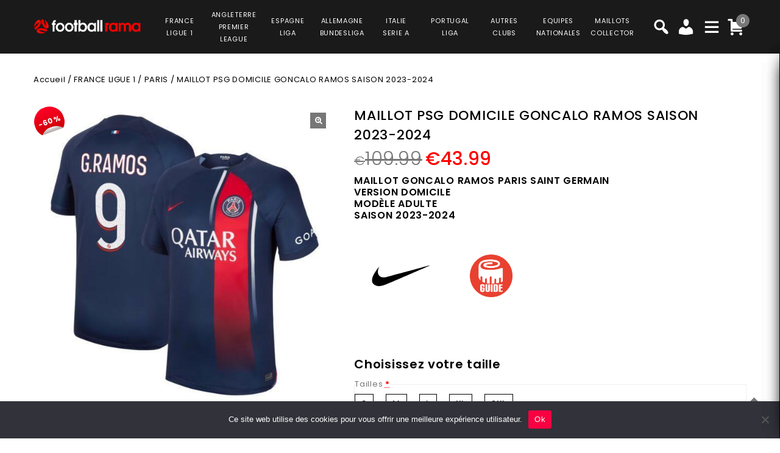

--- FILE ---
content_type: text/html; charset=UTF-8
request_url: https://www.footballrama.com/product/maillot-psg-domicile-goncalo-ramos-saison-2023-2024/
body_size: 41658
content:
<!DOCTYPE html>
<html lang="fr-FR">
<head>
<meta charset="UTF-8">
<meta name="viewport" content="width=device-width,user-scalable=no">
<link rel="profile" href="http://gmpg.org/xfn/11"/>
<link rel="pingback" href="https://www.footballrama.com/xmlrpc.php"/>
<style>
.second-menu ul.sub-menu {
	display:none;
}
</style>
 <title>MAILLOT PSG DOMICILE GONCALO RAMOS SAISON 2023-2024 PRIX REDUIT -40% : €65.99 - Footballrama</title>
<!--[if lt IE 9]>
		<![endif]-->
<meta name='robots' content='max-image-preview:large' />

<!-- Google Tag Manager for WordPress by gtm4wp.com -->
<script data-cfasync="false" data-pagespeed-no-defer>
	var gtm4wp_datalayer_name = "dataLayer";
	var dataLayer = dataLayer || [];
	const gtm4wp_use_sku_instead = false;
	const gtm4wp_currency = 'EUR';
	const gtm4wp_product_per_impression = 10;
	const gtm4wp_clear_ecommerce = false;
</script>
<!-- End Google Tag Manager for WordPress by gtm4wp.com --><link rel='dns-prefetch' href='//fonts.googleapis.com' />
<link rel="alternate" type="application/rss+xml" title="Footballrama &raquo; Flux" href="https://www.footballrama.com/feed/" />
<link rel="alternate" type="application/rss+xml" title="Footballrama &raquo; Flux des commentaires" href="https://www.footballrama.com/comments/feed/" />
<link rel='preload' as='style' onload="this.onload=null;this.rel='stylesheet'" id='google_fonts' href='https://fonts.googleapis.com/css?family=Poppins%3A100%2C200%2C300%2C400%2C500%2C600%2C700%2C800%2C900&#038;ver=1.0.0#038;subset=latin%2Clatin-ext'  media='all' /><link rel='preload' as='style' onload="this.onload=null;this.rel='stylesheet'" id='tmpmela_isotope' href='https://www.footballrama.com/wp-content/themes/footflops/css/isotop-port.css?ver=6.4.1'  media='all' /><link rel='preload' as='style' onload="this.onload=null;this.rel='stylesheet'" id='tmpmela_custom' href='https://www.footballrama.com/wp-content/themes/footflops/css/codezeel/custom.css?ver=6.4.1'  media='all' /><link rel='preload' as='style' onload="this.onload=null;this.rel='stylesheet'" id='owl.carousel' href='https://www.footballrama.com/wp-content/themes/footflops/css/codezeel/owl.carousel.css?ver=6.4.1'  media='all' /><link rel='preload' as='style' onload="this.onload=null;this.rel='stylesheet'" id='owl.transitions' href='https://www.footballrama.com/wp-content/themes/footflops/css/codezeel/owl.transitions.css?ver=6.4.1'  media='all' /><link rel='preload' as='style' onload="this.onload=null;this.rel='stylesheet'" id='shadowbox' href='https://www.footballrama.com/wp-content/themes/footflops/css/codezeel/shadowbox.css?ver=6.4.1'  media='all' /><link rel='preload' as='style' onload="this.onload=null;this.rel='stylesheet'" id='tmpmela_shortcode_style' href='https://www.footballrama.com/wp-content/themes/footflops/css/codezeel/shortcode_style.css?ver=6.4.1'  media='all' /><link rel='preload' as='style' onload="this.onload=null;this.rel='stylesheet'" id='animate_min' href='https://www.footballrama.com/wp-content/themes/footflops/css/codezeel/animate.min.css?ver=6.4.1'  media='all' /><link rel='preload' as='style' onload="this.onload=null;this.rel='stylesheet'" id='tmpmela_woocommerce_css' href='https://www.footballrama.com/wp-content/themes/footflops/css/codezeel/woocommerce.css?ver=6.4.1'  media='all' /><link rel='preload' as='style' onload="this.onload=null;this.rel='stylesheet'" id='wp-block-library' href='https://www.footballrama.com/wp-includes/css/dist/block-library/style.min.css?ver=6.4.1'  media='all' /><link rel='preload' as='style' onload="this.onload=null;this.rel='stylesheet'" id='wc-blocks-vendors-style' href='https://www.footballrama.com/wp-content/plugins/woocommerce/packages/woocommerce-blocks/build/wc-blocks-vendors-style.css?ver=10.4.6'  media='all' /><link rel='preload' as='style' onload="this.onload=null;this.rel='stylesheet'" id='wc-blocks-style' href='https://www.footballrama.com/wp-content/plugins/woocommerce/packages/woocommerce-blocks/build/wc-blocks-style.css?ver=10.4.6'  media='all' /><style id='classic-theme-styles-inline-css' type='text/css'>
/*! This file is auto-generated */
.wp-block-button__link{color:#fff;background-color:#32373c;border-radius:9999px;box-shadow:none;text-decoration:none;padding:calc(.667em + 2px) calc(1.333em + 2px);font-size:1.125em}.wp-block-file__button{background:#32373c;color:#fff;text-decoration:none}
</style>
<style id='global-styles-inline-css' type='text/css'>
body{--wp--preset--color--black: #000000;--wp--preset--color--cyan-bluish-gray: #abb8c3;--wp--preset--color--white: #ffffff;--wp--preset--color--pale-pink: #f78da7;--wp--preset--color--vivid-red: #cf2e2e;--wp--preset--color--luminous-vivid-orange: #ff6900;--wp--preset--color--luminous-vivid-amber: #fcb900;--wp--preset--color--light-green-cyan: #7bdcb5;--wp--preset--color--vivid-green-cyan: #00d084;--wp--preset--color--pale-cyan-blue: #8ed1fc;--wp--preset--color--vivid-cyan-blue: #0693e3;--wp--preset--color--vivid-purple: #9b51e0;--wp--preset--gradient--vivid-cyan-blue-to-vivid-purple: linear-gradient(135deg,rgba(6,147,227,1) 0%,rgb(155,81,224) 100%);--wp--preset--gradient--light-green-cyan-to-vivid-green-cyan: linear-gradient(135deg,rgb(122,220,180) 0%,rgb(0,208,130) 100%);--wp--preset--gradient--luminous-vivid-amber-to-luminous-vivid-orange: linear-gradient(135deg,rgba(252,185,0,1) 0%,rgba(255,105,0,1) 100%);--wp--preset--gradient--luminous-vivid-orange-to-vivid-red: linear-gradient(135deg,rgba(255,105,0,1) 0%,rgb(207,46,46) 100%);--wp--preset--gradient--very-light-gray-to-cyan-bluish-gray: linear-gradient(135deg,rgb(238,238,238) 0%,rgb(169,184,195) 100%);--wp--preset--gradient--cool-to-warm-spectrum: linear-gradient(135deg,rgb(74,234,220) 0%,rgb(151,120,209) 20%,rgb(207,42,186) 40%,rgb(238,44,130) 60%,rgb(251,105,98) 80%,rgb(254,248,76) 100%);--wp--preset--gradient--blush-light-purple: linear-gradient(135deg,rgb(255,206,236) 0%,rgb(152,150,240) 100%);--wp--preset--gradient--blush-bordeaux: linear-gradient(135deg,rgb(254,205,165) 0%,rgb(254,45,45) 50%,rgb(107,0,62) 100%);--wp--preset--gradient--luminous-dusk: linear-gradient(135deg,rgb(255,203,112) 0%,rgb(199,81,192) 50%,rgb(65,88,208) 100%);--wp--preset--gradient--pale-ocean: linear-gradient(135deg,rgb(255,245,203) 0%,rgb(182,227,212) 50%,rgb(51,167,181) 100%);--wp--preset--gradient--electric-grass: linear-gradient(135deg,rgb(202,248,128) 0%,rgb(113,206,126) 100%);--wp--preset--gradient--midnight: linear-gradient(135deg,rgb(2,3,129) 0%,rgb(40,116,252) 100%);--wp--preset--font-size--small: 13px;--wp--preset--font-size--medium: 20px;--wp--preset--font-size--large: 36px;--wp--preset--font-size--x-large: 42px;--wp--preset--spacing--20: 0.44rem;--wp--preset--spacing--30: 0.67rem;--wp--preset--spacing--40: 1rem;--wp--preset--spacing--50: 1.5rem;--wp--preset--spacing--60: 2.25rem;--wp--preset--spacing--70: 3.38rem;--wp--preset--spacing--80: 5.06rem;--wp--preset--shadow--natural: 6px 6px 9px rgba(0, 0, 0, 0.2);--wp--preset--shadow--deep: 12px 12px 50px rgba(0, 0, 0, 0.4);--wp--preset--shadow--sharp: 6px 6px 0px rgba(0, 0, 0, 0.2);--wp--preset--shadow--outlined: 6px 6px 0px -3px rgba(255, 255, 255, 1), 6px 6px rgba(0, 0, 0, 1);--wp--preset--shadow--crisp: 6px 6px 0px rgba(0, 0, 0, 1);}:where(.is-layout-flex){gap: 0.5em;}:where(.is-layout-grid){gap: 0.5em;}body .is-layout-flow > .alignleft{float: left;margin-inline-start: 0;margin-inline-end: 2em;}body .is-layout-flow > .alignright{float: right;margin-inline-start: 2em;margin-inline-end: 0;}body .is-layout-flow > .aligncenter{margin-left: auto !important;margin-right: auto !important;}body .is-layout-constrained > .alignleft{float: left;margin-inline-start: 0;margin-inline-end: 2em;}body .is-layout-constrained > .alignright{float: right;margin-inline-start: 2em;margin-inline-end: 0;}body .is-layout-constrained > .aligncenter{margin-left: auto !important;margin-right: auto !important;}body .is-layout-constrained > :where(:not(.alignleft):not(.alignright):not(.alignfull)){max-width: var(--wp--style--global--content-size);margin-left: auto !important;margin-right: auto !important;}body .is-layout-constrained > .alignwide{max-width: var(--wp--style--global--wide-size);}body .is-layout-flex{display: flex;}body .is-layout-flex{flex-wrap: wrap;align-items: center;}body .is-layout-flex > *{margin: 0;}body .is-layout-grid{display: grid;}body .is-layout-grid > *{margin: 0;}:where(.wp-block-columns.is-layout-flex){gap: 2em;}:where(.wp-block-columns.is-layout-grid){gap: 2em;}:where(.wp-block-post-template.is-layout-flex){gap: 1.25em;}:where(.wp-block-post-template.is-layout-grid){gap: 1.25em;}.has-black-color{color: var(--wp--preset--color--black) !important;}.has-cyan-bluish-gray-color{color: var(--wp--preset--color--cyan-bluish-gray) !important;}.has-white-color{color: var(--wp--preset--color--white) !important;}.has-pale-pink-color{color: var(--wp--preset--color--pale-pink) !important;}.has-vivid-red-color{color: var(--wp--preset--color--vivid-red) !important;}.has-luminous-vivid-orange-color{color: var(--wp--preset--color--luminous-vivid-orange) !important;}.has-luminous-vivid-amber-color{color: var(--wp--preset--color--luminous-vivid-amber) !important;}.has-light-green-cyan-color{color: var(--wp--preset--color--light-green-cyan) !important;}.has-vivid-green-cyan-color{color: var(--wp--preset--color--vivid-green-cyan) !important;}.has-pale-cyan-blue-color{color: var(--wp--preset--color--pale-cyan-blue) !important;}.has-vivid-cyan-blue-color{color: var(--wp--preset--color--vivid-cyan-blue) !important;}.has-vivid-purple-color{color: var(--wp--preset--color--vivid-purple) !important;}.has-black-background-color{background-color: var(--wp--preset--color--black) !important;}.has-cyan-bluish-gray-background-color{background-color: var(--wp--preset--color--cyan-bluish-gray) !important;}.has-white-background-color{background-color: var(--wp--preset--color--white) !important;}.has-pale-pink-background-color{background-color: var(--wp--preset--color--pale-pink) !important;}.has-vivid-red-background-color{background-color: var(--wp--preset--color--vivid-red) !important;}.has-luminous-vivid-orange-background-color{background-color: var(--wp--preset--color--luminous-vivid-orange) !important;}.has-luminous-vivid-amber-background-color{background-color: var(--wp--preset--color--luminous-vivid-amber) !important;}.has-light-green-cyan-background-color{background-color: var(--wp--preset--color--light-green-cyan) !important;}.has-vivid-green-cyan-background-color{background-color: var(--wp--preset--color--vivid-green-cyan) !important;}.has-pale-cyan-blue-background-color{background-color: var(--wp--preset--color--pale-cyan-blue) !important;}.has-vivid-cyan-blue-background-color{background-color: var(--wp--preset--color--vivid-cyan-blue) !important;}.has-vivid-purple-background-color{background-color: var(--wp--preset--color--vivid-purple) !important;}.has-black-border-color{border-color: var(--wp--preset--color--black) !important;}.has-cyan-bluish-gray-border-color{border-color: var(--wp--preset--color--cyan-bluish-gray) !important;}.has-white-border-color{border-color: var(--wp--preset--color--white) !important;}.has-pale-pink-border-color{border-color: var(--wp--preset--color--pale-pink) !important;}.has-vivid-red-border-color{border-color: var(--wp--preset--color--vivid-red) !important;}.has-luminous-vivid-orange-border-color{border-color: var(--wp--preset--color--luminous-vivid-orange) !important;}.has-luminous-vivid-amber-border-color{border-color: var(--wp--preset--color--luminous-vivid-amber) !important;}.has-light-green-cyan-border-color{border-color: var(--wp--preset--color--light-green-cyan) !important;}.has-vivid-green-cyan-border-color{border-color: var(--wp--preset--color--vivid-green-cyan) !important;}.has-pale-cyan-blue-border-color{border-color: var(--wp--preset--color--pale-cyan-blue) !important;}.has-vivid-cyan-blue-border-color{border-color: var(--wp--preset--color--vivid-cyan-blue) !important;}.has-vivid-purple-border-color{border-color: var(--wp--preset--color--vivid-purple) !important;}.has-vivid-cyan-blue-to-vivid-purple-gradient-background{background: var(--wp--preset--gradient--vivid-cyan-blue-to-vivid-purple) !important;}.has-light-green-cyan-to-vivid-green-cyan-gradient-background{background: var(--wp--preset--gradient--light-green-cyan-to-vivid-green-cyan) !important;}.has-luminous-vivid-amber-to-luminous-vivid-orange-gradient-background{background: var(--wp--preset--gradient--luminous-vivid-amber-to-luminous-vivid-orange) !important;}.has-luminous-vivid-orange-to-vivid-red-gradient-background{background: var(--wp--preset--gradient--luminous-vivid-orange-to-vivid-red) !important;}.has-very-light-gray-to-cyan-bluish-gray-gradient-background{background: var(--wp--preset--gradient--very-light-gray-to-cyan-bluish-gray) !important;}.has-cool-to-warm-spectrum-gradient-background{background: var(--wp--preset--gradient--cool-to-warm-spectrum) !important;}.has-blush-light-purple-gradient-background{background: var(--wp--preset--gradient--blush-light-purple) !important;}.has-blush-bordeaux-gradient-background{background: var(--wp--preset--gradient--blush-bordeaux) !important;}.has-luminous-dusk-gradient-background{background: var(--wp--preset--gradient--luminous-dusk) !important;}.has-pale-ocean-gradient-background{background: var(--wp--preset--gradient--pale-ocean) !important;}.has-electric-grass-gradient-background{background: var(--wp--preset--gradient--electric-grass) !important;}.has-midnight-gradient-background{background: var(--wp--preset--gradient--midnight) !important;}.has-small-font-size{font-size: var(--wp--preset--font-size--small) !important;}.has-medium-font-size{font-size: var(--wp--preset--font-size--medium) !important;}.has-large-font-size{font-size: var(--wp--preset--font-size--large) !important;}.has-x-large-font-size{font-size: var(--wp--preset--font-size--x-large) !important;}
.wp-block-navigation a:where(:not(.wp-element-button)){color: inherit;}
:where(.wp-block-post-template.is-layout-flex){gap: 1.25em;}:where(.wp-block-post-template.is-layout-grid){gap: 1.25em;}
:where(.wp-block-columns.is-layout-flex){gap: 2em;}:where(.wp-block-columns.is-layout-grid){gap: 2em;}
.wp-block-pullquote{font-size: 1.5em;line-height: 1.6;}
</style>
<link rel='preload' as='style' onload="this.onload=null;this.rel='stylesheet'" id='contact-form-7' href='https://www.footballrama.com/wp-content/plugins/contact-form-7/includes/css/styles.css?ver=5.7.7'  media='all' /><link rel='preload' as='style' onload="this.onload=null;this.rel='stylesheet'" id='cookie-notice-front' href='https://www.footballrama.com/wp-content/plugins/cookie-notice/css/front.min.css?ver=2.5.6'  media='all' /><link rel='preload' as='style' onload="this.onload=null;this.rel='stylesheet'" id='bodhi-svgs-attachment' href='https://www.footballrama.com/wp-content/plugins/svg-support/css/svgs-attachment.css'  media='all' /><link rel='preload' as='style' onload="this.onload=null;this.rel='stylesheet'" id='taxonomy-image-plugin-public' href='https://www.footballrama.com/wp-content/plugins/taxonomy-images/css/style.css?ver=0.9.6'  media='all' /><link rel='preload' as='style' onload="this.onload=null;this.rel='stylesheet'" id='photoswipe' href='https://www.footballrama.com/wp-content/plugins/woocommerce/assets/css/photoswipe/photoswipe.min.css?ver=7.9.0'  media='all' /><link rel='preload' as='style' onload="this.onload=null;this.rel='stylesheet'" id='photoswipe-default-skin' href='https://www.footballrama.com/wp-content/plugins/woocommerce/assets/css/photoswipe/default-skin/default-skin.min.css?ver=7.9.0'  media='all' /><style id='woocommerce-inline-inline-css' type='text/css'>
.woocommerce form .form-row .required { visibility: visible; }
</style>
<link rel='preload' as='style' onload="this.onload=null;this.rel='stylesheet'" id='wr-frontend-elements' href='https://www.footballrama.com/wp-content/plugins/woorewards/styling/css/wr-elements.min.css?ver=5.2.4'  media='all' /><link rel='preload' as='style' onload="this.onload=null;this.rel='stylesheet'" id='wt-import-export-for-woo' href='https://www.footballrama.com/wp-content/plugins/wt-import-export-for-woo/public/css/wt-import-export-for-woo-public.css?ver=1.2.0'  media='all' /><link rel='preload' as='style' onload="this.onload=null;this.rel='stylesheet'" id='wt-woocommerce-related-products' href='https://www.footballrama.com/wp-content/plugins/wt-woocommerce-related-products/public/css/custom-related-products-public.css?ver=1.7.2'  media='all' /><link rel='preload' as='style' onload="this.onload=null;this.rel='stylesheet'" id='carousel-css' href='https://www.footballrama.com/wp-content/plugins/wt-woocommerce-related-products/public/css/owl.carousel.min.css?ver=1.7.2'  media='all' /><link rel='preload' as='style' onload="this.onload=null;this.rel='stylesheet'" id='carousel-theme-css' href='https://www.footballrama.com/wp-content/plugins/wt-woocommerce-related-products/public/css/owl.theme.default.min.css?ver=1.7.2'  media='all' /><link rel='preload' as='style' onload="this.onload=null;this.rel='stylesheet'" id='fpf_front' href='https://www.footballrama.com/wp-content/plugins/flexible-product-fields/assets/css/front.min.css?ver=2.9.3.69'  media='all' /><link rel='preload' as='style' onload="this.onload=null;this.rel='stylesheet'" id='fpf_new_front' href='https://www.footballrama.com/wp-content/plugins/flexible-product-fields/assets/css/new-front.css?ver=2.9.3.69'  media='all' /><link rel='preload' as='style' onload="this.onload=null;this.rel='stylesheet'" id='swatches-and-photos' href='https://www.footballrama.com/wp-content/plugins/woocommerce-variation-swatches-and-photos/assets/css/swatches-and-photos.css?ver=3.0.6'  media='all' /><link rel='preload' as='style' onload="this.onload=null;this.rel='stylesheet'" id='dashicons' href='https://www.footballrama.com/wp-includes/css/dashicons.min.css?ver=6.4.1'  media='all' /><link rel='preload' as='style' onload="this.onload=null;this.rel='stylesheet'" id='tmpmela-style' href='https://www.footballrama.com/wp-content/themes/footflops/style.css?ver=1.0'  media='all' /><link rel='preload' as='style' onload="this.onload=null;this.rel='stylesheet'" id='child-style' href='https://www.footballrama.com/wp-content/themes/footflops-child/style.css?ver=1.0'  media='all' /><link rel='preload' as='style' onload="this.onload=null;this.rel='stylesheet'" id='tmpmela-fonts' href='//fonts.googleapis.com/css?family=Source+Sans+Pro%3A300%2C400%2C700%2C300italic%2C400italic%2C700italic%7CBitter%3A400%2C700&#038;subset=latin%2Clatin-ext'  media='all' /><link rel='preload' as='style' onload="this.onload=null;this.rel='stylesheet'" id='FontAwesome' href='https://www.footballrama.com/wp-content/themes/footflops/fonts/css/font-awesome.css?ver=4.7.0'  media='all' /><link rel='preload' as='style' onload="this.onload=null;this.rel='stylesheet'" id='fpf-pro-front' href='https://www.footballrama.com/wp-content/plugins/flexible-product-fields-pro/assets/css/new-front.css?ver=13'  media='all' /><link rel='preload' as='style' onload="this.onload=null;this.rel='stylesheet'" id='stripe_styles' href='https://www.footballrama.com/wp-content/plugins/woocommerce-gateway-stripe/assets/css/stripe-styles.css?ver=8.1.1'  media='all' /><script  src="https://www.footballrama.com/wp-includes/js/jquery/jquery.min.js?ver=3.7.1" id="jquery-core-js"></script>
<script  src="https://www.footballrama.com/wp-includes/js/jquery/jquery-migrate.min.js?ver=3.4.1" id="jquery-migrate-js"></script>
<script  src="https://www.footballrama.com/wp-content/plugins/svg-support/vendor/DOMPurify/DOMPurify.min.js?ver=2.5.8" id="bodhi-dompurify-library-js"></script>
<script type="text/javascript" id="bodhi_svg_inline-js-extra">
/* <![CDATA[ */
var svgSettings = {"skipNested":""};
/* ]]> */
</script>
<script  src="https://www.footballrama.com/wp-content/plugins/svg-support/js/min/svgs-inline-min.js" id="bodhi_svg_inline-js"></script>
<script  id="bodhi_svg_inline-js-after">
/* <![CDATA[ */
cssTarget={"Bodhi":"img.style-svg","ForceInlineSVG":"style-svg"};ForceInlineSVGActive="false";frontSanitizationEnabled="on";
/* ]]> */
</script>
<script  src="https://www.footballrama.com/wp-content/plugins/woocommerce/assets/js/jquery-blockui/jquery.blockUI.min.js?ver=2.7.0-wc.7.9.0" id="jquery-blockui-js"></script>
<script type="text/javascript" id="wc-add-to-cart-js-extra">
/* <![CDATA[ */
var wc_add_to_cart_params = {"ajax_url":"\/wp-admin\/admin-ajax.php","wc_ajax_url":"\/?wc-ajax=%%endpoint%%","i18n_view_cart":"Voir le panier","cart_url":"https:\/\/www.footballrama.com\/cart\/","is_cart":"","cart_redirect_after_add":"no"};
/* ]]> */
</script>
<script  src="https://www.footballrama.com/wp-content/plugins/woocommerce/assets/js/frontend/add-to-cart.min.js?ver=7.9.0" id="wc-add-to-cart-js"></script>
<script  src="https://www.footballrama.com/wp-content/plugins/wt-woocommerce-related-products/public/js/custom-related-products-public.js?ver=1.7.2" id="wt-woocommerce-related-products-js"></script>
<script  src="https://www.footballrama.com/wp-content/plugins/wt-woocommerce-related-products/public/js/wt_owl_carousel.js?ver=1.7.2" id="wt-owl-js-js"></script>
<script  src="https://www.footballrama.com/wp-content/plugins/woocommerce/assets/js/accounting/accounting.min.js?ver=0.4.2" id="accounting-js"></script>
<script type="text/javascript" id="fpf_product-js-extra">
/* <![CDATA[ */
var fpf_product = {"total":"Total","currency_format_num_decimals":"2","currency_format_symbol":"\u20ac","currency_format_decimal_sep":".","currency_format_thousand_sep":",","currency_format":"%s%v","fields_rules":[],"fpf_fields":[{"id":"104827_taille","priority":10,"type":"heading","title":"Choisissez votre taille","css_class":"","logic":"0","logic_operator":"or","_group_id":104827,"has_price":false,"has_price_in_options":false,"has_options":false,"price_value":0,"price_type":"fixed"},{"id":"104827_tailles","priority":20,"type":"radio","title":"Tailles","required":"1","css_class":"","tooltip":"","options":[{"value":"S","label":"S","price_value":0},{"value":"M","label":"M","price_value":0},{"value":"L","label":"L","price_value":0},{"value":"XL","label":"XL","price_value":0},{"value":"2XL","label":"2XL","price_value":0}],"default":"","price_values":{"2":{"price_type":"","price":""},"3":{"price_type":"","price":""},"_value":{"price_type":"","price":""},"":{"price_type":"","price":""},"x":{"price_type":"","price":""},"X":{"price_type":"","price":""},"XS":{"price_type":"","price":""},"S":{"price_type":"","price":""},"M":{"price_type":"","price":""},"L":{"price_type":"","price":""},"XL":{"price_type":"","price":""},"2X":{"price_type":"","price":""},"2XL":{"price_type":"","price":""},"3X":{"price_type":"","price":""},"3XL":{"price_type":"","price":""}},"logic":"0","logic_operator":"or","_group_id":104827,"has_price":false,"has_price_in_options":true,"has_options":true,"price_value":0,"price_type":"fixed"},{"id":"104852_badges_ligue_des_champions","priority":10,"type":"heading","title":"Badges Ligue des Champions","css_class":"","logic":"0","logic_operator":"or","_group_id":104852,"has_price":false,"has_price_in_options":false,"has_options":false,"price_value":0,"price_type":"fixed"},{"id":"104852_badges_champions_league","priority":20,"type":"radio-images","title":"Badge Champions League + Badge UEFA Foundation","required":"0","css_class":"badge","tooltip":"","disable_product_image_change":"0","options":[{"value":"9","label":"Badge Champions League + Badge UEFA Foundation","image_id":"129343","price_value":9,"price_type":"fixed","price":"9","calculation_type":"per_item","price_display":9}],"default":"","preview_width":100,"preview_label_hide":"0","price_values":{"9":{"price_type":"fixed","price":"9","calculation_type":"per_item"},"_value":{"price_type":"","price":"","calculation_type":"per_item"},"":{"price_type":"","price":"","calculation_type":"per_item"}},"logic":"0","logic_operator":"or","_group_id":104852,"has_price":false,"has_price_in_options":true,"has_options":true,"price_value":0,"price_type":"fixed"},{"id":"fpf_1286306","priority":10,"type":"heading","title":"Badge Champion Ligue 1","css_class":"","logic":"0","logic_operator":"or","_group_id":105028,"has_price":false,"has_price_in_options":false,"has_options":false,"price_value":0,"price_type":"fixed"},{"id":"fpf_1383846","priority":20,"type":"radio-images","title":"Badge Ligue 1 Uber Eats Champions","required":"0","css_class":"badge","tooltip":"","options":[{"value":"5","label":"1 badge","image_id":"112017","price_value":5,"price_type":"fixed","price":"5","calculation_type":"","price_display":5}],"default":"","preview_width":100,"preview_label_hide":"0","price_values":{"5":{"price_type":"fixed","price":"5"},"_value":{"price_type":"","price":""},"":{"price_type":"","price":""}},"logic":"0","logic_operator":"or","_group_id":105028,"has_price":false,"has_price_in_options":true,"has_options":true,"price_value":0,"price_type":"fixed"}],"fpf_product_price":"109.99"};
/* ]]> */
</script>
<script  src="https://www.footballrama.com/wp-content/plugins/flexible-product-fields/assets/js/fpf_product.min.js?ver=2.9.3.69" id="fpf_product-js"></script>
<script  src="https://www.footballrama.com/wp-content/plugins/js_composer/assets/js/vendors/woocommerce-add-to-cart.js?ver=6.11.0" id="vc_woocommerce-add-to-cart-js-js"></script>
<script  src="https://www.footballrama.com/wp-includes/js/underscore.min.js?ver=1.13.4" id="underscore-js"></script>
<script type="text/javascript" id="wp-util-js-extra">
/* <![CDATA[ */
var _wpUtilSettings = {"ajax":{"url":"\/wp-admin\/admin-ajax.php"}};
/* ]]> */
</script>
<script  src="https://www.footballrama.com/wp-includes/js/wp-util.min.js?ver=6.4.1" id="wp-util-js"></script>
<script  src="https://www.footballrama.com/wp-content/themes/footflops-child/custom-scripts.js?ver=6.4.1" id="custom-scripts-js"></script>
<script  src="https://www.footballrama.com/wp-content/themes/footflops/js/codezeel/jquery.jqtransform.js?ver=6.4.1" id="jqtransform-js"></script>
<script  src="https://www.footballrama.com/wp-content/themes/footflops/js/codezeel/jquery.jqtransform.script.js?ver=6.4.1" id="jqtransform_script-js"></script>
<script  src="https://www.footballrama.com/wp-content/themes/footflops/js/codezeel/jquery.custom.min.js?ver=6.4.1" id="tmpmela_custom_script-js"></script>
<script  src="https://www.footballrama.com/wp-content/themes/footflops/js/codezeel/codezeel.min.js?ver=6.4.1" id="tmpmela_codezeel-js"></script>
<script  src="https://www.footballrama.com/wp-content/themes/footflops/js/codezeel/carousel.min.js?ver=6.4.1" id="carousel-js"></script>
<script  src="https://www.footballrama.com/wp-content/themes/footflops/js/codezeel/jquery.easypiechart.min.js?ver=6.4.1" id="easypiechart-js"></script>
<script  src="https://www.footballrama.com/wp-content/themes/footflops/js/codezeel/custom.js?ver=6.4.1" id="tmpmela_custom-js"></script>
<script  src="https://www.footballrama.com/wp-content/themes/footflops/js/codezeel/owl.carousel.min.js?ver=6.4.1" id="owlcarousel-js"></script>
<script  src="https://www.footballrama.com/wp-content/themes/footflops/js/codezeel/jquery.formalize.min.js?ver=6.4.1" id="formalize-js"></script>
<script  src="https://www.footballrama.com/wp-content/themes/footflops/js/codezeel/respond.min.js?ver=6.4.1" id="respond-js"></script>
<script  src="https://www.footballrama.com/wp-content/themes/footflops/js/codezeel/jquery.validate.js?ver=6.4.1" id="validate-js"></script>
<script  src="https://www.footballrama.com/wp-content/themes/footflops/js/codezeel/shadowbox.js?ver=6.4.1" id="shadowbox-js"></script>
<script  src="https://www.footballrama.com/wp-content/themes/footflops/js/codezeel/waypoints.min.js?ver=6.4.1" id="waypoints-js"></script>
<script  src="https://www.footballrama.com/wp-content/themes/footflops/js/codezeel/jquery.megamenu.js?ver=6.4.1" id="megamenu-js"></script>
<script  src="https://www.footballrama.com/wp-content/themes/footflops/js/codezeel/easyResponsiveTabs.js?ver=6.4.1" id="easyResponsiveTabs-js"></script>
<script  src="https://www.footballrama.com/wp-content/themes/footflops/js/codezeel/jquery.treeview.js?ver=6.4.1" id="jtree_min-js"></script>
<script  src="https://www.footballrama.com/wp-content/themes/footflops/js/codezeel/jquery.jscroll.min.js?ver=6.4.1" id="scroll-min-js"></script>
<script  src="https://www.footballrama.com/wp-content/themes/footflops/js/codezeel/countUp.js?ver=6.4.1" id="countUp-js"></script>
<script  src="https://www.footballrama.com/wp-content/themes/footflops/js/codezeel/doubletaptogo.js?ver=6.4.1" id="doubletaptogo-js"></script>
<script  src="https://www.footballrama.com/wp-content/themes/footflops/js/codezeel/jquery.countdown.min.js?ver=6.4.1" id="countdown_min-js"></script>
<script  src="https://www.footballrama.com/wp-content/themes/footflops/js/html5.js?ver=6.4.1" id="tmpmela_html5-js"></script>
<script type="text/javascript" id="phpvariable-js-extra">
/* <![CDATA[ */
var php_var = {"tmpmela_loadmore":"","tmpmela_pagination":"","tmpmela_nomore":""};
/* ]]> */
</script>
<script  src="https://www.footballrama.com/wp-content/themes/footflops/js/codezeel/codezeelloadmore.js?ver=6.4.1" id="phpvariable-js"></script>
<script  src="https://www.footballrama.com/wp-content/plugins/flexible-product-fields-pro/assets/js/front.js?ver=13" id="flexible_product_fields_front_js-js"></script>
<script type="text/javascript" id="woocommerce-tokenization-form-js-extra">
/* <![CDATA[ */
var wc_tokenization_form_params = {"is_registration_required":"","is_logged_in":""};
/* ]]> */
</script>
<script  src="https://www.footballrama.com/wp-content/plugins/woocommerce/assets/js/frontend/tokenization-form.min.js?ver=7.9.0" id="woocommerce-tokenization-form-js"></script>
<link rel="https://api.w.org/" href="https://www.footballrama.com/wp-json/" /><link rel="alternate" type="application/json" href="https://www.footballrama.com/wp-json/wp/v2/product/113804" /><link rel="EditURI" type="application/rsd+xml" title="RSD" href="https://www.footballrama.com/xmlrpc.php?rsd" />
<meta name="generator" content="WordPress 6.4.1" />
<meta name="generator" content="WooCommerce 7.9.0" />
<link rel="canonical" href="https://www.footballrama.com/product/maillot-psg-domicile-goncalo-ramos-saison-2023-2024/" />
<link rel='shortlink' href='https://www.footballrama.com/?p=113804' />
<link rel="alternate" type="application/json+oembed" href="https://www.footballrama.com/wp-json/oembed/1.0/embed?url=https%3A%2F%2Fwww.footballrama.com%2Fproduct%2Fmaillot-psg-domicile-goncalo-ramos-saison-2023-2024%2F" />
<link rel="alternate" type="text/xml+oembed" href="https://www.footballrama.com/wp-json/oembed/1.0/embed?url=https%3A%2F%2Fwww.footballrama.com%2Fproduct%2Fmaillot-psg-domicile-goncalo-ramos-saison-2023-2024%2F&#038;format=xml" />
<meta name="facebook-domain-verification" content="9q3nksrbtxrs3d7juclif9q0sd454j" /><style></style><style id='lws-woorewards-blocks-inline-css'>:root{
	--wr-block-border-width: inherit;
	--wr-block-border-style: inherit;
	--wr-block-border-radius: inherit;
	--wr-block-border-color: inherit;
	--wr-block-background-color: inherit;
	--wr-block-font-size: inherit;
	--wr-block-font-color: inherit;
	--wr-block-padding: inherit;
	--wr-button-border-width: inherit;
	--wr-button-border-style: inherit;
	--wr-button-border-radius: inherit;
	--wr-button-border-color: inherit;
	--wr-button-background-color: inherit;
	--wr-button-font-size: inherit;
	--wr-button-font-color: inherit;
	--wr-button-border-over-color: inherit;
	--wr-button-background-over-color: inherit;
	--wr-button-font-over-color: inherit;
	--wr-button-padding: inherit;
}</style>
<!-- Google Tag Manager for WordPress by gtm4wp.com -->
<!-- GTM Container placement set to footer -->
<script data-cfasync="false" data-pagespeed-no-defer>
	var dataLayer_content = {"pagePostType":"product","pagePostType2":"single-product","pagePostAuthor":"jujuadmin","customerTotalOrders":0,"customerTotalOrderValue":0,"customerFirstName":"","customerLastName":"","customerBillingFirstName":"","customerBillingLastName":"","customerBillingCompany":"","customerBillingAddress1":"","customerBillingAddress2":"","customerBillingCity":"","customerBillingState":"","customerBillingPostcode":"","customerBillingCountry":"","customerBillingEmail":"","customerBillingEmailHash":"","customerBillingPhone":"","customerShippingFirstName":"","customerShippingLastName":"","customerShippingCompany":"","customerShippingAddress1":"","customerShippingAddress2":"","customerShippingCity":"","customerShippingState":"","customerShippingPostcode":"","customerShippingCountry":"","productRatingCounts":[],"productAverageRating":4.7,"productReviewCount":8,"productType":"simple","productIsVariable":0};
	dataLayer.push( dataLayer_content );
</script>
<script data-cfasync="false" data-pagespeed-no-defer>
(function(w,d,s,l,i){w[l]=w[l]||[];w[l].push({'gtm.start':
new Date().getTime(),event:'gtm.js'});var f=d.getElementsByTagName(s)[0],
j=d.createElement(s),dl=l!='dataLayer'?'&l='+l:'';j.async=true;j.src=
'//www.googletagmanager.com/gtm.js?id='+i+dl;f.parentNode.insertBefore(j,f);
})(window,document,'script','dataLayer','GTM-WHHTMD4M');
</script>
<!-- End Google Tag Manager for WordPress by gtm4wp.com -->
<link rel="shortcut icon" type="image/png" href="/wp-content/themes/footflops-child/images/favicons/footballrama.png" />

<link rel="icon" type="image/png" href="/wp-content/themes/footflops-child/images/favicons/footballrama.png" />

<link rel="apple-touch-icon" type="image/png" href="/wp-content/themes/footflops-child/images/favicons/footballrama.png" />

<link rel="apple-touch-icon-precomposed" type="image/png" href="/wp-content/themes/footflops-child/images/favicons/footballrama.png" />
    		<style>
           @font-face {
             font-family: Poppins;
             font-style: normal;
             font-weight: 100;
             src: url(https://fonts.gstatic.com/s/poppins/v20/pxiGyp8kv8JHgFVrLPTucHtF.ttf) format('truetype');
           }

           @font-face {
             font-family: Poppins;
             font-style: normal;
             font-weight: 200;
             src: url(https://fonts.gstatic.com/s/poppins/v20/pxiByp8kv8JHgFVrLFj_Z1xlEA.ttf) format('truetype');
           }

           @font-face {
             font-family: Poppins;
             font-style: normal;
             font-weight: 300;
             src: url(https://fonts.gstatic.com/s/poppins/v20/pxiByp8kv8JHgFVrLDz8Z1xlEA.ttf) format('truetype');
           }

           @font-face {
             font-family: Poppins;
             font-style: normal;
             font-weight: 400;
             src: url(https://fonts.gstatic.com/s/poppins/v20/pxiEyp8kv8JHgFVrJJfedw.ttf) format('truetype');
           }

           @font-face {
             font-family: Poppins;
             font-style: normal;
             font-weight: 500;
             src: url(https://fonts.gstatic.com/s/poppins/v20/pxiByp8kv8JHgFVrLGT9Z1xlEA.ttf) format('truetype');
           }

           @font-face {
             font-family: Poppins;
             font-style: normal;
             font-weight: 600;
             src: url(https://fonts.gstatic.com/s/poppins/v20/pxiByp8kv8JHgFVrLEj6Z1xlEA.ttf) format('truetype');
           }

           @font-face {
             font-family: Poppins;
             font-style: normal;
             font-weight: 700;
             src: url(https://fonts.gstatic.com/s/poppins/v20/pxiByp8kv8JHgFVrLCz7Z1xlEA.ttf) format('truetype');
           }

           @font-face {
             font-family: Poppins;
             font-style: normal;
             font-weight: 800;
             src: url(https://fonts.gstatic.com/s/poppins/v20/pxiByp8kv8JHgFVrLDD4Z1xlEA.ttf) format('truetype');
           }

           @font-face {
             font-family: Poppins;
             font-style: normal;
             font-weight: 900;
             src: url(https://fonts.gstatic.com/s/poppins/v20/pxiByp8kv8JHgFVrLBT5Z1xlEA.ttf) format('truetype');
           }

           .item {
             overflow: hidden;
             position: relative;
           }

           .center {
             text-align: center;
             position: relative;
           }

           .shortcode-title {
             margin: 0px 0px 20px;
             padding: 0px;
             width: 100%;
             position: relative;
           }

           .home .shortcode-title {
             margin-bottom: 35px;
           }

           .shortcode-title::before {
             content: '';
             border-bottom-width: 2px;
             border-bottom-style: solid;
             border-bottom-color: rgb(217, 217, 217);
             position: absolute;
             width: 70px;
             bottom: 0px;
             left: 0px;
             right: 0px;
             margin: 0px auto;
           }

           .normal-title {
             margin: 0px;
             padding-bottom: 20px;
             position: relative;
             text-transform: capitalize;
             vertical-align: top;
             width: auto;
             font-size: 30px;
             line-height: 32px;
             font-weight: 500;
             letter-spacing: 0.4px;
             color: rgb(0, 0, 0);
           }

           .brand_main .product-block {
             position: relative;
             text-align: center;
             margin: 10px 25px;
             display: inline-block;
           }

           .item.brand_main {
             text-align: center;
           }

           .brand_main .product-block img {
             opacity: 1;
             max-width: 100%;
           }

           .woocommerce img {
             max-width: 100%;
           }

           .woocommerce ul.products {
             clear: both;
           }

           .woocommerce ul.products::after,
           .woocommerce ul.products::before {
             content: ' ';
             display: table;
           }

           .woocommerce ul.products::after {
             clear: both;
           }

           .woocommerce ul.products li.product {
             float: left;
             padding: 0px;
             position: relative;
             text-align: center;
             overflow: hidden;
           }

           .woocommerce ul.products li .container-inner {
             clear: both;
             display: block;
             margin: 0px;
             padding: 0px;
             position: relative;
             text-align: center;
             vertical-align: top;
           }

           .woocommerce ul.products li .container-inner .product-block-inner {
             display: block;
             margin: 15px;
             padding: 0px;
             position: relative;
             overflow: hidden;
             box-sizing: border-box;
           }

           .woocommerce ul.products li.first {
             clear: both;
           }

           .columns-4 li.product {
             width: 25%;
           }

           .home .woocommerce ul.products {
             background-image: none;
             box-shadow: none;
             border-top-left-radius: 0px;
             border-top-right-radius: 0px;
             border-bottom-right-radius: 0px;
             border-bottom-left-radius: 0px;
             border: none;
             padding: 0px;
             margin: 0px;
             background-position: initial initial;
             background-repeat: initial initial;
           }

           .woocommerce ul.products {
             padding: 0px;
             margin: 0px;
             list-style: none outside;
             clear: both;
             background-color: rgb(255, 255, 255);
             background-position: initial initial;
             background-repeat: initial initial;
           }

           .woocommerce ul.products::after {
             clear: both;
           }

           .woocommerce ul.products li {
             list-style: none outside;
           }

           .woocommerce ul.products li.product .product-name {
             margin: 0px 0px 5px;
             text-decoration: none;
             text-transform: initial;
             line-height: 24px;
             font-size: 14px;
             color: rgb(0, 0, 0);
             font-weight: 400;
             letter-spacing: 0.6px;
             text-overflow: ellipsis;
             overflow: hidden;
             white-space: nowrap;
           }

           .woocommerce ul.products li.product a img {
             margin: 0px auto;
             height: auto;
             max-width: 100%;
           }

           .woocommerce ul.products li.product .image-block > a {
             margin: 0px;
             display: block;
             text-align: center;
           }

           .product-detail-wrapper {
             min-height: 90px;
             position: relative;
             text-align: left;
             padding: 0px;
           }

           .woocommerce ul.products li.product .image-block {
             overflow: hidden;
             position: relative;
             margin-bottom: 15px;
             display: inline-block;
             vertical-align: top;
           }

           .product-button-hover {
             position: absolute;
             top: 5px;
             left: 5px;
             right: auto;
             bottom: auto;
             margin: 0px auto;
             width: 35px;
             opacity: 0;
             display: inline-block;
             text-align: center;
           }

           .product-button-outer {
             position: absolute;
             bottom: -40px;
             right: 0px;
             left: 0px;
             opacity: 0;
             margin: auto;
           }

           .woocommerce ul.products li .product-loading {
	     background-image: url(/wp-content/themes/footflops/images/codezeel/product-loading.gif);
             background-attachment: scroll;
             background-color: rgb(255, 255, 255);
             bottom: 0px;
             left: 0px;
             position: absolute;
             right: 0px;
             top: 0px;
             z-index: 99;
             background-position: 50% 50%;
             background-repeat: no-repeat no-repeat;
           }

           ul {
             box-sizing: border-box;
           }

           .screen-reader-text {
             clip: rect(1px 1px 1px 1px);
             border: 0px;
             height: 1px;
             margin: -1px;
             overflow: hidden;
             padding: 0px;
             position: absolute;
             width: 1px;
             word-wrap: normal !important;
           }

           .screen-reader-text {
             clip: rect(1px 1px 1px 1px);
             border: 0px;
             height: 1px;
             margin: -1px;
             overflow: hidden;
             padding: 0px;
             width: 1px;
             word-wrap: normal !important;
             overflow-wrap: normal !important;
             position: absolute !important;
           }

           .dashicons {
             font-family: dashicons;
             display: inline-block;
             line-height: 1;
             font-weight: 400;
             font-style: normal;
             text-decoration: inherit;
             text-transform: none;
             text-rendering: auto;
             -webkit-font-smoothing: antialiased;
             width: 20px;
             height: 20px;
             font-size: 20px;
             vertical-align: top;
             text-align: center;
           }

           .dashicons-arrow-down-alt2::before {
             content: '\f347';
           }

           .dashicons-cart::before {
             content: '\f174';
           }

           .dashicons-menu-alt::before {
             content: '\f228';
           }

           .dashicons-no-alt::before {
             content: '\f335';
           }

           .dashicons-search::before {
             content: '\f179';
           }

           body {
             color: rgb(119, 119, 119);
             font-family: Poppins, sans-serif;
             font-size: 13px;
             font-weight: 400;
             line-height: 26px;
             letter-spacing: 0.7px;
           }

           html,
           body,
           div,
           span,
           h3,
           h3,
           p,
           a,
           ul,
           li,
           form,
           label {
             border: 0px;
             font-style: inherit;
             font-weight: inherit;
             margin: 0px;
             outline: rgb(0, 0, 0);
             padding: 0px;
             vertical-align: baseline;
           }

           article,
           aside,
           header,
           nav,
           section {
             display: block;
           }

           a {
             color: rgb(128, 128, 128);
             text-decoration: none;
           }

           h3 {
             clear: both;
             margin: 10px 0px;
             font-weight: 600;
           }

           h3 {
             font-size: 18px;
             line-height: 1.0909090909;
           }

           i {
             font-style: italic;
           }

           p {
             margin-bottom: 24px;
           }

           .entry-content p {
             margin-bottom: 20px;
           }

           ul {
             margin: 0px 0px 24px 15px;
           }

           ul {
             clear: both;
           }

           li > ul {
             margin: 0px 0px 0px 20px;
           }

           img {
             border: 0px;
             vertical-align: middle;
           }

           input {
             box-sizing: border-box;
             vertical-align: middle;
             font-size: 14px;
             color: rgb(0, 0, 0);
           }

           input {
             line-height: normal;
           }

           input {
             background-image: -webkit-linear-gradient(top, rgba(255, 255, 255, 0), rgba(255, 255, 255, 0));
           }

           input[type="submit"] {
             -webkit-appearance: button;
           }

           .nav-menu a {
             border-top-left-radius: 0px;
             border-top-right-radius: 0px;
             border-bottom-right-radius: 0px;
             border-bottom-left-radius: 0px;
           }

           input {
             border: 1px solid rgb(229, 229, 229);
             padding: 8px 10px;
           }

           input[type="submit"] {
             display: inline-block;
             padding: 10px 30px;
             text-align: center;
             white-space: nowrap;
             text-decoration: none;
             text-transform: capitalize;
             color: rgb(255, 255, 255);
             font-size: 14px;
             font-weight: 400;
             letter-spacing: 0.5px;
             width: auto;
             line-height: 24px;
             background-color: rgb(119, 119, 119);
             border: none;
             border-top-left-radius: 0px;
             border-top-right-radius: 0px;
             border-bottom-right-radius: 0px;
             border-bottom-left-radius: 0px;
             background-position: initial initial;
             background-repeat: initial initial;
           }

           *::-webkit-input-placeholder {
             color: rgb(170, 170, 170);
           }

           .entry-content img {
             max-width: 100%;
           }

           .entry-content img,
           img[class*="attachment-"] {
             height: auto;
             max-width: 100%;
           }

           .screen-reader-text {
             clip: rect(1px 1px 1px 1px);
             position: absolute;
             display: none;
           }

           .site {
             width: 100%;
             margin: 0px auto;
             position: relative;
           }

           .main-content {
             overflow: visible;
           }

           .theme-container {
             width: 1400px;
             margin: 0px auto;
           }

           .topbar-outer {
             text-transform: capitalize;
             color: rgb(191, 191, 191);
             margin-bottom: 0px;
             font-size: 13px;
             font-weight: 400;
             line-height: 26px;
             letter-spacing: 0.6px;
             padding: 0px;
             text-align: left;
             position: relative;
             z-index: 99;
           }

           .topbar-link {
             display: inline-block;
             position: relative;
             z-index: 9;
             padding: 0px;
             margin: 0px 40px;
             float: right;
           }

           .header-main {
             vertical-align: top;
           }

           .site-header {
             position: relative;
           }

           .site-header-main.header-fix .header-top .theme-container {
             z-index: 9;
             padding: 0px;
           }

           .header-logo {
             display: inline-block;
             vertical-align: top;
             padding: 0px;
           }

           .header-right {
             display: grid;
             text-align: left;
             float: right;
             margin: 35px 0px 0px;
           }

           .header-center {
             display: inline-block;
             width: auto;
             text-align: center;
             vertical-align: top;
           }

           .header-left {
             margin: 0px auto;
             text-align: center;
             display: inline-block;
             z-index: 9;
             float: left;
             padding: 28px 0px 24px;
             position: relative;
           }

           .header-top {
             vertical-align: top;
             text-align: center;
             padding: 0px;
           }

           .header-logo > a {
             font-size: 40px;
             font-weight: bold;
             text-transform: capitalize;
             display: inline-block;
             color: rgb(136, 136, 136);
           }

           .header-mob-logo {
             display: none;
           }

           .header-search .header-toggle {
             background-image: url(../css/images/codezeel/search.svg);
             background-attachment: scroll;
             background-color: transparent;
             background-size: 23px;
             height: 25px;
             width: 25px;
             background-position: 50% 50%;
             background-repeat: no-repeat no-repeat;
           }

           .header-search {
             float: right;
             position: relative;
             z-index: 9;
             margin: 0px;
           }

           .header-search .search-form {
             display: none;
             position: absolute;
             right: 0px;
             top: 55px;
             z-index: 99999999;
           }

           .header-search .search-form #searchsubmit {
             display: none;
           }

           .header-search .search-form .search-field {
             height: 44px;
             background-color: rgb(255, 255, 255);
             color: rgb(171, 171, 171);
             padding: 10px 50px 10px 12px;
             width: 250px;
             border: 1px solid rgb(242, 242, 242);
             -webkit-box-shadow: rgba(0, 0, 0, 0.0980392) 0px 0px 6px;
             box-shadow: rgba(0, 0, 0, 0.0980392) 0px 0px 6px;
             background-position: initial initial;
             background-repeat: initial initial;
           }

           .site-header-main {
             z-index: 959;
           }

           .header-fix {
             vertical-align: top;
           }

           .header-top .main-navigation {
             z-index: 99;
           }

           .nav-menu a {
             font-size: 14px;
             padding: 12px 24px;
             color: rgb(33, 31, 32);
             display: block;
             text-transform: capitalize;
           }

           .main-navigation {
             position: relative;
             text-align: left;
             padding: 0px;
             width: auto;
             display: inline-block;
           }

           .site-main {
             clear: both;
             margin: 0px;
             min-height: 400px;
           }

           .hentry {
             margin: 0px auto;
             position: relative;
           }

           .site-content .entry-content {
             margin: 0px auto;
           }

           .entry-content p {
             line-height: 24px;
           }

           .site-content .entry-content {
             margin-top: 15px;
           }

           .page .entry-content {
             padding-top: 0px;
             margin: 0px;
           }

           .full-width .hentry {
             max-width: 100%;
           }

           form label {
             display: block;
             font-weight: 500;
             color: rgb(0, 0, 0);
           }

           #primary.main-content-inner-full,
           .main-content-inner-full #primary {
             margin: 0px;
             width: 100%;
           }

           #primary {
             float: right;
             width: 1105px;
             margin: 0px;
           }

           .full-width #primary {
             width: 100%;
             float: right;
             margin-left: 0px;
             margin-right: 0px;
           }

           .full-width #primary {
             width: 100% !important;
             margin: 0px !important;
           }

           .woocommerce ul.products li.product .secondary-image {
             position: absolute;
             opacity: 0;
             top: 0px;
             left: 0%;
             right: 0px;
             visibility: hidden;
             max-width: 100%;
             height: auto;
           }

           .shop-full-width #primary {
             width: 100%;
           }

           .widget {
             margin-bottom: 10px;
           }

           .brand-carousel a {
             background-image: none;
             padding: 0px;
             background-position: initial initial;
             background-repeat: initial initial;
           }

           #to_top {
             bottom: 25px;
             height: 35px;
             position: fixed;
             right: 25px;
             text-align: center;
             width: 35px;
             z-index: 99;
             background-color: rgb(119, 119, 119);
             font-size: 0px;
             box-sizing: border-box;
             -webkit-transform: rotate(45deg);
           }

           #to_top::before {
             font-family: FontAwesome;
             content: '\f102';
             color: rgb(255, 255, 255);
             font-size: 19px;
             left: 0px;
             right: 0px;
             position: absolute;
             top: 4px;
             -webkit-transform: rotate(-45deg);
           }

           .grid {
             margin: 0px -10px;
           }

           body.grid {
             margin: 0px;
           }

           .home-slider {
             position: relative;
           }

           input::-webkit-outer-spin-button,
           input::-webkit-inner-spin-button {
             -webkit-appearance: none;
             margin: 0px;
           }

           .search-form #searchsubmit {
             background-image: url(../css/images/codezeel/search.png);
             background-attachment: scroll;
             background-color: rgb(0, 0, 0);
             border: 0px none;
             border-top-left-radius: 0px;
             border-top-right-radius: 0px;
             border-bottom-right-radius: 0px;
             border-bottom-left-radius: 0px;
             color: rgb(255, 255, 255);
             float: none;
             font-size: 0px;
             height: 42px;
             width: 40px;
             background-position: 50% 50%;
             background-repeat: no-repeat no-repeat;
           }

           #content {
             position: relative;
             min-height: 600px;
           }

           .header-cart {
             float: right;
             position: relative;
             z-index: 9;
           }

           /*.vc_row {
             margin: 0px auto !important;
           }

           .vc_col-sm-4,
           .vc_col-sm-8,
           .vc_col-xs-12,
           .vc_col-sm-12 {
             padding: 0px !important;
           }

           .vc_column-inner {
             padding: 0px !important;
           }

           .wpb_content_element {
             margin: 0px !important;
           }

           .vc_row,
           .wpb_content_element,
           .wpb_column {
             box-sizing: border-box;
           }

           .wpb_column ul {
             margin: 0px;
           }

           .vc_btn3.vc_btn3-color-juicy-pink {
             background-color: rgb(0, 0, 0) !important;
             border: 0px !important;
             border-top-left-radius: 0px !important;
             border-top-right-radius: 0px !important;
             border-bottom-right-radius: 0px !important;
             border-bottom-left-radius: 0px !important;
           } */

           .cart-tog {
             box-sizing: border-box;
             margin-left: 0px;
             padding: 0px;
             position: fixed;
             right: auto;
             left: 100%;
             top: 0px;
             bottom: 0px;
             width: 400px;
             background-color: rgb(255, 255, 255);
             overflow: auto;
             opacity: 1;
             visibility: visible;
             z-index: 999999;
           }

           .widget_shopping_cart_content {
             padding: 15px;
           }

           .cart-close {
	     background-image: url(/wp-content/themes/footflops/images/codezeel/close-black.svg);
             background-attachment: scroll;
             background-color: transparent;
             background-size: 17px;
             float: right;
             height: 20px;
             width: 20px;
             position: absolute;
             right: 10px;
             left: auto;
             top: 15px;
             z-index: 9;
             background-position: 50% 50%;
             background-repeat: no-repeat no-repeat;
           }

           .header-second-row {
             display: block;
             padding: 20px 0px;
           }

           .secondary-menu {
             display: block;
             margin: 0px auto;
             height: 100%;
           }

           .secondary-menu a {
             color: rgb(255, 255, 255);
             margin: 0px auto;
             display: block;
             font-size: 11px;
             text-align: center;
           }

           .second-menu {
             margin-left: 0px;
             margin-bottom: 0px;
             height: 60px;
           }

           .sub-menu li {
             height: auto;
           }

           @media screen and (min-width: 600px) {
             .second-menu:first-child {
               margin-left: 20px;
             }
           }

           .navigation-bar {
             display: block;
           }

           @media screen and (max-width: 576px) {
             .navigation-bar {
               display: none;
             }
           }

           .header-top .main-navigation,
           .header-second-row,
           .secondary-menu,
           .menu-second-row-container,
           .second-menu {
             height: 100%;
             margin: 0px;
             padding: 0px;
           }

           .header-left {
             float: none;
             display: block;
           }

           @media only screen and (max-width: 479px) {
             .header-left {
               top: 18px !important;
             }
           }

           .header-center {
             float: none;
             vertical-align: baseline;
           }

           .header-right {
             margin: 0px;
           }

           .header-search,
           .topbar-link,
           .header-cart {
             float: none;
             margin: 0px;
           }

           .header-search .search-form {
             top: 70px !important;
           }

           .header-search .search-form .search-field {
             border-color: rgb(18, 18, 18);
           }

           @media only screen and (max-width: 479px) {
             .header-center {
               display: none;
             }

             .header-search .search-form {
               right: -220px !important;
             }

             .header-search .search-form {
               top: 50px !important;
             }
           }

           .header-right .dashicons {
             width: 32px;
             height: 32px;
             font-size: 32px;
             color: rgb(255, 255, 255);
           }

           .cart-items-num {
             background-color: rgb(120, 119, 119);
             width: 22px;
             height: 22px;
             line-height: 22px;
             position: absolute;
             border-top-left-radius: 50%;
             border-top-right-radius: 50%;
             border-bottom-right-radius: 50%;
             border-bottom-left-radius: 50%;
             top: -5px;
             right: -5px;
             color: rgb(255, 255, 255);
           }

           .cart-items-num-pos {
             display: block;
             position: absolute;
             top: 50%;
             left: 50%;
           }

           .header-search .header-toggle {
             background-image: none;
             background-attachment: scroll;
             background-color: transparent;
             background-size: auto;
             height: auto;
             width: auto;
             background-position: 50% 50%;
             background-repeat: no-repeat no-repeat;
           }

           .size-chart-pop-container {
             display: block;
             position: fixed;
             top: 167px;
             right: -651px;
             width: 650px;
             background-color: rgb(255, 255, 255);
             bottom: 0px;
             box-shadow: rgb(0, 0, 0) 0px 0px 30px -15px;
             border: 1px solid rgb(136, 136, 136);
             background-position: initial initial;
             background-repeat: initial initial;
           }

           .size-chart-pop-container-top-bar {
             display: block;
             background-color: rgb(255, 255, 255);
             height: 40px;
             position: relative;
             background-position: initial initial;
             background-repeat: initial initial;
           }

           .size-chart-pop-container-top-bar-close {
             display: block;
             position: absolute;
             top: 0px;
             right: 0px;
             bottom: 0px;
             width: 40px;
           }

           .size-chart-pop-container-top-bar-close .dashicons {
             width: 40px;
             line-height: 40px;
             font-size: 30px;
           }

           .size-chart-pop-container-content {
             display: block;
             padding: 0px 20px 20px;
           }

           .size-chart-pop-container-content-top {
             border-bottom-width: 1px;
             border-bottom-style: solid;
             border-bottom-color: rgb(153, 153, 153);
           }

           .size-chart-pop-container-content-top .tailles-head {
             line-height: 80px;
             font-size: 20px;
             font-weight: bold;
             color: rgb(0, 0, 0);
           }

           @media only screen and (max-width: 479px) {
             .size-chart-pop-container {
               width: 100%;
               z-index: 200;
             }
           }

           .header-logo img {
             width: 200px;
           }

           .jj-slide-in-menu {
             position: fixed;
             width: 500px;
             height: 100%;
             top: 0px;
             right: -501px;
             background-color: rgb(26, 26, 26);
             border: 1px solid rgb(0, 0, 0);
             overflow-y: auto;
             overflow-x: hidden;
             z-index: 99999999;
             box-shadow: rgb(0, 0, 0) 0px 0px 30px -15px;
           }

           @media only screen and (max-width: 479px) {
             .jj-slide-in-menu {
               width: 100%;
             }
           }

           .jj-slide-in-menu .jj-slide-in-menu-user-bar,
           .jj-slide-in-menu .jj-slide-in-menu-top-bar {
             display: block;
             background-color: rgb(38, 39, 40);
             line-height: 50px;
             height: 50px;
             top: 0px;
             right: 0px;
             bottom: 0px;
             width: 100%;
             position: relative;
           }

           .jj-slide-in-menu .jj-slide-in-menu-user-bar {
             padding-left: 23px;
           }

           .jj-slide-in-menu .jj-slide-in-menu-top-bar .jj-slide-in-menu-top-bar-icon {
             width: 50px;
             position: absolute;
             right: 0px;
             top: 0px;
           }

           .jj-slide-in-menu .jj-slide-in-menu-top-bar .dashicons {
             line-height: 50px;
             width: 50px;
             height: 50px;
             font-size: 35px;
             color: rgb(255, 255, 255);
           }

           .jj-slide-in-menu ul {
             list-style-type: none;
             padding: 0px;
             margin: 0px;
             position: relative;
           }

           .jj-slide-in-menu ul li {
             width: 100%;
             position: relative;
           }

           .jj-slide-in-menu ul li.menu-item-has-children .mobile-menu-icon {
             line-height: 50px;
             vertical-align: top;
             text-align: center;
             font-size: 20px;
             position: absolute;
             top: 0px;
             right: 0px;
             bottom: 0px;
             width: 50px;
             display: block;
             color: rgb(255, 255, 255);
           }

           .jj-slide-in-menu ul li a {
             color: rgb(255, 255, 255);
             text-decoration: none;
             width: 100%;
             text-transform: uppercase;
           }

           .jj-slide-in-menu ul li ul.sub-menu {
             max-height: 0px;
             overflow: hidden;
           }

           .jj-slide-in-menu ul li ul li {
             padding-left: 30px;
             box-sizing: border-box;
           }

           .home-slider {
             z-index: 0;
           }

           .jj-sale-sticker {
             position: absolute;
             display: block;
             width: 50px;
             height: 50px;
             top: 0px;
           }

           .jj-sale-sticker-back {
             position: absolute;
             display: block;
             top: 0px;
             right: 0px;
             bottom: 0px;
             left: 0px;
             background-color: rgb(23, 191, 128);
             border-top-left-radius: 50%;
             border-top-right-radius: 50%;
             border-bottom-right-radius: 50%;
             border-bottom-left-radius: 50%;
             background-image: linear-gradient(rgb(255, 0, 38) 0%, rgb(194, 0, 0) 100%);
             background-position: initial initial;
             background-repeat: initial initial;
           }

           .jj-sale-sticker-price {
             color: rgb(255, 255, 255);
             position: absolute;
             text-align: center;
             font-size: 12px;
             font-weight: bold;
             top: 50%;
             width: 100%;
           }

           .jj-sale-sticker-peel {
             position: absolute;
             width: 100%;
             height: 100%;
             background-color: rgb(221, 206, 211);
             bottom: -68%;
             border-top-left-radius: 50%;
             border-top-right-radius: 50%;
             border-bottom-right-radius: 50%;
             border-bottom-left-radius: 50%;
             background-image: linear-gradient(to top, rgb(184, 184, 184) 20%, rgb(184, 184, 184) 89%, rgb(255, 255, 255) 100%);
             background-position: initial initial;
             background-repeat: initial initial;
           }

           @media only screen and (max-width: 479px) {
             .jj-sale-sticker {
               width: 30px;
               height: 30px;
             }

             .jj-sale-sticker-price {
               font-size: 8px;
             }
           }

           .woocommerce ul.products li.product .product-name {
             text-overflow: clip;
             overflow: visible;
             white-space: normal;
           }

           @font-face {
             font-family: FontAwesome;
             src: url(/wp-content/themes/footflops/fonts/fonts/fontawesome-webfont.eot) format('embedded-opentype'), url(/wp-content/themes/footflops/fonts/fonts/fontawesome-webfont.woff2) format('woff2'), url(/wp-content/themes/footflops/fonts//fonts/fontawesome-webfont.woff) format('woff'), url(/wp-content/themes/footflops/fonts/fonts/fontawesome-webfont.ttf) format('truetype'), url(/wp-content/themes/footflops/fonts/fonts/fontawesome-webfont.svg) format('svg');
             font-weight: normal;
             font-style: normal;
             font-display: swap;
           }

           .fa-angle-right::before {
             content: '\f105';
           }

           /*.vc_row::after,
           .vc_row::before {
             content: ' ';
             display: table;
           }

           .vc_row::after {
             clear: both;
           }

           @media (max-width: 767px) {
             .vc_hidden-xs {
               display: none !important;
             }
           }

           @media (max-width: 991px) and (min-width: 768px) {
             .vc_hidden-sm {
               display: none !important;
             }
           }

           @media (max-width: 1199px) and (min-width: 992px) {
             .vc_hidden-md {
               display: none !important;
             }
           }

           .vc_column_container {
             width: 100%;
           }

           .vc_row {
             margin-left: -15px;
             margin-right: -15px;
           }

           .vc_col-sm-12,
           .vc_col-sm-4,
           .vc_col-sm-8,
           .vc_col-xs-12 {
             position: relative;
             min-height: 1px;
             padding-left: 15px;
             padding-right: 15px;
             box-sizing: border-box;
           }

           .vc_col-xs-12 {
             float: left;
           }

           .vc_col-xs-12 {
             width: 100%;
           }

           .wpb_content_element {
             margin-bottom: 35px;
           }

           .wpb-content-wrapper {
             margin: 0px;
             padding: 0px;
             border: none;
             display: block;
           }

           .vc_row.vc_row-flex {
             box-sizing: border-box;
           }

           .vc_row.vc_row-flex > .vc_column_container > .vc_column-inner {
             z-index: 1;
           }

           @media not all, not all {
             .vc_row.vc_row-flex > .vc_column_container > .vc_column-inner > * {
               min-height: 1em;
             }
           }

           .vc_row.vc_row-flex::after,
           .vc_row.vc_row-flex::before {
             display: none;
           }

           .vc_column-inner::after,
           .vc_column-inner::before {
             content: ' ';
             display: table;
           }

           .vc_column-inner::after {
             clear: both;
           }

           .vc_column_container {
             padding-left: 0px;
             padding-right: 0px;
           }

           .vc_column_container > .vc_column-inner {
             box-sizing: border-box;
             padding-left: 15px;
             padding-right: 15px;
             width: 100%;
           }

           .vc_col-has-fill > .vc_column-inner,
           .vc_row-has-fill + .vc_row > .vc_column_container > .vc_column-inner,
           .vc_row-has-fill > .vc_column_container > .vc_column-inner {
             padding-top: 35px;
           }

           .vc_btn3-container {
             display: block;
             margin-bottom: 21.73913043px;
             max-width: 100%;
           }

           .vc_general.vc_btn3 {
             display: inline-block;
             margin-bottom: 0px;
             text-align: center;
             vertical-align: middle;
             background-image: none;
             background-color: transparent;
             color: rgb(84, 114, 210);
             border: 1px solid transparent;
             box-sizing: border-box;
             word-wrap: break-word;
             text-decoration: none;
             position: relative;
             top: 0px;
             line-height: normal;
             box-shadow: none;
             font-size: 14px;
             padding: 14px 20px;
           }

           .vc_general.vc_btn3 .vc_btn3-icon {
             vertical-align: top;
             height: 14px;
             line-height: 1;
             font-size: 16px;
           }

           .vc_btn3.vc_btn3-icon-left {
             position: relative;
           }

           .vc_btn3.vc_btn3-icon-left .vc_btn3-icon {
             display: block;
             position: absolute;
             top: 50%;
           }

           .vc_btn3.vc_btn3-icon-left {
             text-align: left;
           }

           .vc_btn3.vc_btn3-style-modern {
             background-image: linear-gradient(rgba(255, 255, 255, 0.2) 0px, rgba(255, 255, 255, 0.00784314) 100%);
             background-repeat: repeat no-repeat;
           }

           .vc_btn3.vc_btn3-shape-rounded {
             border-top-left-radius: 5px;
             border-top-right-radius: 5px;
             border-bottom-right-radius: 5px;
             border-bottom-left-radius: 5px;
           }

           .vc_btn3.vc_btn3-size-md {
             font-size: 14px;
             padding: 14px 20px;
           }

           .vc_btn3.vc_btn3-size-md .vc_btn3-icon {
             font-size: 16px;
             height: 14px;
             line-height: 14px;
           }

           .vc_btn3.vc_btn3-size-md.vc_btn3-icon-left:not(.vc_btn3-o-empty) {
             padding-left: 48px;
           }

           .vc_btn3.vc_btn3-size-md.vc_btn3-icon-left:not(.vc_btn3-o-empty) .vc_btn3-icon {
             left: 20px;
           }

           .vc_btn3.vc_btn3-color-juicy-pink {
             color: rgb(255, 255, 255);
             background-color: rgb(244, 82, 77);
           }

           .vc_btn3.vc_btn3-color-juicy-pink.vc_btn3-style-modern {
             color: rgb(255, 255, 255);
             border-color: rgb(244, 82, 77);
             background-color: rgb(244, 82, 77);
           }

           .vc_btn3-container.vc_btn3-center {
             text-align: center;
           }

           .wpb_animate_when_almost_visible {
             opacity: 0;
           } */

           @font-face {
             font-family: Poppins;
             font-style: normal;
             font-weight: 400;
             src: url(https://fonts.gstatic.com/s/poppins/v20/pxiEyp8kv8JHgFVrJJfedw.ttf) format('truetype');
           }

           .fas {
             -webkit-font-smoothing: antialiased;
             display: inline-block;
             font-style: normal;
             font-variant: normal;
             text-rendering: auto;
             line-height: 1;
           }

           .fa-angle-right::before {
             content: '\f105';
           }

           @font-face {
             font-family: 'Font Awesome 5 Free';
             font-style: normal;
             font-weight: 400;
             src: url(/wp-content/plugins/sequential-order-numbers-for-woocommerce/berocket/assets/webfonts/fa-regular-400.eot?#iefix) format('embedded-opentype'), url(/wp-content/plugins/sequential-order-numbers-for-woocommerce/berocket/assets/webfonts/fa-regular-400.woff2) format('woff2'), url(/wp-content/plugins/sequential-order-numbers-for-woocommerce/berocket/assets/webfonts/fa-regular-400.woff) format('woff'), url(/wp-content/plugins/sequential-order-numbers-for-woocommerce/berocket/assets/webfonts/fa-regular-400.ttf) format('truetype'), url(wp-content/plugins/sequential-order-numbers-for-woocommerce/berocket/assets/webfonts/fa-regular-400.svg#fontawesome) format('svg');
             font-display: swap;
           }

           @font-face {
             font-family: 'Font Awesome 5 Free';
             font-style: normal;
             font-weight: 900;
             src: url(/wp-content/plugins/sequential-order-numbers-for-woocommerce/berocket/assets/webfonts/fa-solid-900.eot?#iefix) format('embedded-opentype'), url(/wp-content/plugins/sequential-order-numbers-for-woocommerce/berocket/assets/webfonts/fa-solid-900.woff2) format('woff2'), url(/wp-content/plugins/sequential-order-numbers-for-woocommerce/berocket/assets/webfonts/fa-solid-900.woff) format('woff'), url(/wp-content/plugins/sequential-order-numbers-for-woocommerce/berocket/assets/webfonts/fa-solid-900.ttf) format('truetype'), url(/wp-content/plugins/sequential-order-numbers-for-woocommerce/berocket/assets/webfonts/fa-solid-900.svg#fontawesome) format('svg');
             font-display: swap;
           }

           .fas {
             font-family: 'Font Awesome 5 Free';
             font-weight: 900;
           }

           @media only screen and (max-width: 1500px) {
             .site-header::after {
               display: none;
             }
           }

           @media only screen and (max-width: 1430px) and (min-width: 1201px) {
             .theme-container {
               width: 1170px;
             }

             #primary {
               width: 895px;
             }

             .main-navigation {
               padding-left: 10px;
             }
           }

           @media only screen and (max-width: 1200px) {
             .topbar-link {
               margin: 0px 20px;
             }

             .woocommerce ul.products li.product {
               display: inline-block;
               float: none;
               vertical-align: top;
               width: 32.8% !important;
             }
           }

           @media only screen and (max-width: 1200px) and (min-width: 980px) {
             #primary {
               width: 708px;
             }
           }

           @media only screen and (max-width: 1200px) and (min-width: 1024px) {
             .theme-container {
               width: 960px;
             }
           }

           @media only screen and (max-width: 1023px) and (min-width: 980px) {
             .theme-container {
               width: 940px;
             }

             #primary {
               width: 690px;
             }
           }

           @media only screen and (max-width: 979px) {
             .topbar-outer {
               padding-bottom: 0px;
             }

             .header-top {
               margin-top: 0px;
               padding: 23px 0px 24px;
               text-align: left;
             }

             .header-left {
               padding: 0px;
               float: none;
             }

             .header-center {
               float: left;
               position: static;
               width: auto;
             }

             .header-right {
               padding: 0px;
               margin: 5px 0px;
             }

             .header-logo {
               display: none;
             }

             .header-mob-logo {
               display: inline-block;
               position: relative;
               vertical-align: top;
             }

             .site-header-main.header-fix .header-top .theme-container {
               position: static;
             }

             .header-search .search-form {
               top: 52px;
               right: 0px;
             }

             #site-navigation::before {
               display: none;
             }

             .header-top .theme-container {
               position: relative;
             }

             .header-search {
               margin: 0px;
             }

             .theme-container {
               width: 730px;
             }

             #primary {
               width: 100%;
               margin: 0px 0px 30px;
               float: none;
               clear: both;
             }

             .normal-title {
               font-size: 25px;
               line-height: 26px;
               margin-bottom: 15px;
             }

             .woocommerce ul.products li.first {
               clear: none;
             }

             .product-detail-wrapper {
               opacity: 1;
             }

             .header-top .main-navigation {
               vertical-align: top;
               margin-top: 6px;
             }
           }

           @media only screen and (max-width: 767px) {
             .header-main .theme-container {
               padding: 0px;
             }

             .theme-container {
               width: auto;
               margin: 0px 15px !important;
             }

             .woocommerce ul.products li.product {
               width: 32.7% !important;
             }

             #primary {
               width: 100%;
             }

             .topbar-link {
               margin: 0px 15px;
             }

             .normal-title {
               font-size: 25px;
             }
           }

           @media only screen and (max-width: 650px) {
             .woocommerce ul.products li.product {
               display: inline-block;
               float: none;
               vertical-align: top;
               width: 49.5% !important;
             }
           }

           @media only screen and (max-width: 600px) {
             .topbar-outer {
               text-align: center;
             }
           }

           @media only screen and (max-width: 640px) and (min-width: 480px) {
             .woocommerce ul.products li.product {
               width: 49.4% !important;
             }
           }

           @media only screen and (max-width: 479px) {
             .header-mob-logo img {
               width: auto;
               max-height: 35px;
             }

             .header-top {
               display: inline-block;
               width: 100%;
               box-sizing: border-box;
               padding: 10px 0px;
             }

             .header-left {
               position: absolute;
               top: 60px;
               left: 0px;
               right: 0px;
             }

             .header-center,
             .header-right {
               margin: 60px 0px 0px;
             }

             .header-search .search-form {
               right: -50px;
             }

             .header-search .search-form {
               top: 36px;
             }

             .woocommerce ul.products li.first {
               clear: none;
             }

             .normal-title {
               font-size: 22px;
             }

             .header-search .search-form .search-field {
               width: 250px;
             }

             .cart-tog {
               width: 300px;
             }
           }

           @media only screen and (max-width: 379px) {
             .normal-title {
               font-size: 20px;
             }

             .header-search .search-form {
               right: -140px;
             }

             .cart-close {
               top: 3px;
             }
           }

           @media only screen and (max-width: 319px) {
             .woocommerce ul.products li.product {
               width: 99.1% !important;
             }
           }

           .rs-p-wp-fix {
             display: none !important;
             margin: 0px !important;
             height: 0px !important;
           }

           rs-module-wrap {
             visibility: hidden;
           }

           rs-module-wrap,
           rs-module-wrap * {
             box-sizing: border-box;
           }

           rs-module-wrap {
             position: relative;
             z-index: 1;
             width: 100%;
             display: block;
           }

           rs-module {
             position: relative;
             overflow: hidden;
             display: block;
           }

           rs-module img {
             margin: 0px;
             padding: 0px;
             border: none;
             max-width: none !important;
           }

           rs-slides,
           rs-slide,
           rs-slide::before {
             position: absolute;
             text-indent: 0em;
             top: 0px;
             left: 0px;
           }

           rs-slide,
           rs-slide::before {
             display: block;
             visibility: hidden;
           }

           .rs-layer-video {
             overflow: hidden;
           }

           rs-module rs-layer {
             opacity: 0;
             position: relative;
             visibility: hidden;
             white-space: nowrap;
             display: block;
             z-index: 1;
             -webkit-font-smoothing: antialiased !important;
           }

           rs-layer:not(.rs-wtbindex) {
             outline: none !important;
           }

       		</style>

    <meta name="generator" content="/var/www/clients/client0/web6/web/wp-content/themes/footflops/style.css - " /><link rel="shortcut icon" type="image/png" href="https://www.footballrama.com/wp-content/themes/footflops/codezeel/favicon.ico" />		<link href='https://fonts.googleapis.com/css?family=Poppins' rel='stylesheet' type='text/css' />
	<style type="text/css">
		h1 {	
		font-family:'Poppins', Arial, Helvetica, sans-serif;
	}	
			h1 {	
		color:#000000;	
	}	
			h2 {	
		font-family:'Poppins', Arial, Helvetica, sans-serif;
	}	
			h2 {	
		color:#000000;	
	}	
			h3 {	
		font-family:'Poppins', Arial, Helvetica, sans-serif;
	}	
			h3 { color:#000000;}
			h4 {	
		font-family:'Poppins', Arial, Helvetica, sans-serif;
	}	
		
		h4 {	
		color:#000000;	
	}	
			h5 {	
		font-family:'Poppins', Arial, Helvetica, sans-serif;
	}	
			h5 {	
		color:#000000;	
	}	
			h6 {	
		font-family:'Poppins', Arial, Helvetica, sans-serif;
	}	
		
		h6 {	
		color:#000000;	
	}	
			.home-service h3.widget-title {	
		font-family:'Poppins', Arial, Helvetica, sans-serif;
	}	
		a {
		color:#777777;
	}
	a:hover {
		color:#000000;
	}
	.footer a, .site-footer a, .site-footer{
		color:#777777; 
	}
	.footer a:hover, .footer .footer-links li a:hover, .site-footer a:hover{
		color:#ffffff;		 
	}
	.site-footer
	{
		background-color:#121212;
			}
		h3 {	
		font-family:'Poppins', Arial, Helvetica, sans-serif;	
	}	
		
		.site-footer {	
		font-family:'Poppins', Arial, Helvetica, sans-serif;	
	}	
		
	.site-footer {
		background-color:rgb(18,18,18); 
	}	
	body {
		background-color:#FFFFFF ;
				background-image: url("https://www.footballrama.com/wp-content/themes/footflops/images/codezeel/colorpicker/pattern/body-bg.png");
		background-position:top left ;
		background-repeat:repeat;
		background-attachment:scroll;
					
		color:#777777;
	} 	
	.topbar-outer{
	background: #121212;
	}
	.mega-menu ul li a{color:#FFFFFF; }
	.mega-menu ul li a:hover,.mega-menu .current_page_item > a{color:#888888; }
	/*.mega-menu ul li a{background-color:#; }
	.mega-menu ul li a:hover,.mega-menu .current_page_item > a{background-color:#; }*/
	.site-header {
		background-color:rgba(26,26,26,1);
			} 
		body {	
		font-family: 'Poppins', Arial, Helvetica, sans-serif;	
	}
.widget button, .widget input[type="button"], .widget input[type="reset"], .widget input[type="submit"], a.button, button, .contributor-posts-link, input[type="button"], input[type="reset"], input[type="submit"], .button_content_inner a, .woocommerce #content input.button, .woocommerce #respond input#submit, .woocommerce a.button, .woocommerce button.button, .woocommerce input.button, .woocommerce-page #content input.button, .woocommerce-page #respond input#submit, .woocommerce-page a.button, .woocommerce-page button.button, .woocommerce-page input.button, .woocommerce .wishlist_table td.product-add-to-cart a,.woocommerce .wc-proceed-to-checkout .checkout-button:hover,
.woocommerce-page input.button:hover,.woocommerce #content input.button.disabled,.woocommerce #content input.button:disabled,.woocommerce #respond input#submit.disabled,.woocommerce #respond input#submit:disabled,.woocommerce a.button.disabled,.woocommerce a.button:disabled,.woocommerce button.button.disabled,.woocommerce button.button:disabled,.woocommerce input.button.disabled,.woocommerce input.button:disabled,.woocommerce-page #content input.button.disabled,.woocommerce-page #content input.button:disabled,.woocommerce-page #respond input#submit.disabled,.woocommerce-page #respond input#submit:disabled,.woocommerce-page a.button.disabled,.woocommerce-page a.button:disabled,.woocommerce-page button.button.disabled,.woocommerce-page button.button:disabled,.woocommerce-page input.button.disabled,.woocommerce-page input.button:disabled, .loadgridlist-wrapper .woocount{
	background: #000000;
	color:#FFFFFF;
	 font-family:Poppins;
		font-family:'Poppins', Arial, Helvetica, sans-serif;
	}
.widget input[type="button"]:hover,.widget input[type="button"]:focus,.widget input[type="reset"]:hover,.widget input[type="reset"]:focus,.widget input[type="submit"]:hover,.widget input[type="submit"]:focus,a.button:hover,a.button:focus,button:hover,button:focus,.contributor-posts-link:hover,input[type="button"]:hover,input[type="button"]:focus,input[type="reset"]:hover,input[type="reset"]:focus,input[type="submit"]:hover,input[type="submit"]:focus,.calloutarea_button a.button:hover,.calloutarea_button a.button:focus,.button_content_inner a:hover,.button_content_inner a:focus,.woocommerce #content input.button:hover, .woocommerce #respond input#submit:hover, .woocommerce a.button:hover, .woocommerce button.button:hover, .woocommerce input.button:hover, .woocommerce-page #content input.button:hover, .woocommerce-page #respond input#submit:hover, .woocommerce-page a.button:hover, .woocommerce-page button.button:hover, .woocommerce #content table.cart .checkout-button:hover,#primary .entry-summary .single_add_to_cart_button:hover,.woocommerce .wc-proceed-to-checkout .checkout-button, .loadgridlist-wrapper .woocount:hover{
	background: #777777;
		color:#FFFFFF;
	}	
			
</style>
	<noscript><style>.woocommerce-product-gallery{ opacity: 1 !important; }</style></noscript>
	<meta name="generator" content="Powered by WPBakery Page Builder - drag and drop page builder for WordPress."/>
<meta name="generator" content="Powered by Slider Revolution 6.5.14 - responsive, Mobile-Friendly Slider Plugin for WordPress with comfortable drag and drop interface." />
<style></style><link rel="icon" href="https://www.footballrama.com/wp-content/uploads/2024/07/cropped-favicon-football-32x32.gif" sizes="32x32" />
<link rel="icon" href="https://www.footballrama.com/wp-content/uploads/2024/07/cropped-favicon-football-192x192.gif" sizes="192x192" />
<link rel="apple-touch-icon" href="https://www.footballrama.com/wp-content/uploads/2024/07/cropped-favicon-football-180x180.gif" />
<meta name="msapplication-TileImage" content="https://www.footballrama.com/wp-content/uploads/2024/07/cropped-favicon-football-270x270.gif" />
<script>function setREVStartSize(e){
			//window.requestAnimationFrame(function() {
				window.RSIW = window.RSIW===undefined ? window.innerWidth : window.RSIW;
				window.RSIH = window.RSIH===undefined ? window.innerHeight : window.RSIH;
				try {
					var pw = document.getElementById(e.c).parentNode.offsetWidth,
						newh;
					pw = pw===0 || isNaN(pw) ? window.RSIW : pw;
					e.tabw = e.tabw===undefined ? 0 : parseInt(e.tabw);
					e.thumbw = e.thumbw===undefined ? 0 : parseInt(e.thumbw);
					e.tabh = e.tabh===undefined ? 0 : parseInt(e.tabh);
					e.thumbh = e.thumbh===undefined ? 0 : parseInt(e.thumbh);
					e.tabhide = e.tabhide===undefined ? 0 : parseInt(e.tabhide);
					e.thumbhide = e.thumbhide===undefined ? 0 : parseInt(e.thumbhide);
					e.mh = e.mh===undefined || e.mh=="" || e.mh==="auto" ? 0 : parseInt(e.mh,0);
					if(e.layout==="fullscreen" || e.l==="fullscreen")
						newh = Math.max(e.mh,window.RSIH);
					else{
						e.gw = Array.isArray(e.gw) ? e.gw : [e.gw];
						for (var i in e.rl) if (e.gw[i]===undefined || e.gw[i]===0) e.gw[i] = e.gw[i-1];
						e.gh = e.el===undefined || e.el==="" || (Array.isArray(e.el) && e.el.length==0)? e.gh : e.el;
						e.gh = Array.isArray(e.gh) ? e.gh : [e.gh];
						for (var i in e.rl) if (e.gh[i]===undefined || e.gh[i]===0) e.gh[i] = e.gh[i-1];
											
						var nl = new Array(e.rl.length),
							ix = 0,
							sl;
						e.tabw = e.tabhide>=pw ? 0 : e.tabw;
						e.thumbw = e.thumbhide>=pw ? 0 : e.thumbw;
						e.tabh = e.tabhide>=pw ? 0 : e.tabh;
						e.thumbh = e.thumbhide>=pw ? 0 : e.thumbh;
						for (var i in e.rl) nl[i] = e.rl[i]<window.RSIW ? 0 : e.rl[i];
						sl = nl[0];
						for (var i in nl) if (sl>nl[i] && nl[i]>0) { sl = nl[i]; ix=i;}
						var m = pw>(e.gw[ix]+e.tabw+e.thumbw) ? 1 : (pw-(e.tabw+e.thumbw)) / (e.gw[ix]);
						newh =  (e.gh[ix] * m) + (e.tabh + e.thumbh);
					}
					var el = document.getElementById(e.c);
					if (el!==null && el) el.style.height = newh+"px";
					el = document.getElementById(e.c+"_wrapper");
					if (el!==null && el) {
						el.style.height = newh+"px";
						el.style.display = "block";
					}
				} catch(e){
					console.log("Failure at Presize of Slider:" + e)
				}
			//});
		  };</script>
<noscript><style> .wpb_animate_when_almost_visible { opacity: 1; }</style></noscript></head>
<body class="product-template-default single single-product postid-113804 theme-footflops cookies-not-set woocommerce woocommerce-page woocommerce-no-js masthead-fixed singular shop-full-width wpb-js-composer js-comp-ver-6.11.0 vc_responsive">
<!--CSS Spinner-->

<div id="page" class="hfeed site">
<!-- Header -->
<header id="masthead" class="site-header site-header-fix  header ">
	   <div class="topbar-outer">	   	
		 <div class="theme-container">						
						
			<!-- top-contactcms -->	
											<!-- End top-contactcms -->
		 </div>
	   </div>

	<div class="site-header-main header-fix">
	<div class="header-main">
		<div class="header-top">
			<div class="theme-container">	
				<!-- Start header_left -->	
				<div class="header-left">	

				<!-- Header LOGO-->
					<div class="header-logo">
						<a href="https://www.footballrama.com/" title="Footballrama" rel="home">
														<img class="no-lazy" src="https://www.footballrama.com/wp-content/themes/footflops-child/images/sitelogos/www_footballrama_com.png" loading="eager">
						</a>
					</div>
					<!-- Header Mob LOGO-->
					<div class="header-mob-logo">
						<a href="https://www.footballrama.com/" title="Footballrama" rel="home">
							<img class="no-lazy" src="https://www.footballrama.com/wp-content/themes/footflops-child/images/sitelogos/www_footballrama_com.png" loading="eager">
						</a>
										</div>	
					
		
			
				  			
				</div>	
				<!-- Start center -->	
				<div class="header-center">	

				<!-- #site-navigation -->
					<nav id="site-navigation" class="navigation-bar main-navigation">

						<div class="header-second-row">
							<div class="secondary-menu">
							<div class="menu-second-row-container"><ul id="menu-second-row" class="second-menu"><li id="menu-item-104889" class="menu-item menu-item-type-taxonomy menu-item-object-product_cat current-product-ancestor current-menu-parent current-product-parent menu-item-has-children menu-item-104889"><a href="https://www.footballrama.com/product-category/france-ligue-1/">FRANCE<br>LIGUE 1</a>
<ul class="sub-menu">
	<li id="menu-item-104890" class="menu-item menu-item-type-taxonomy menu-item-object-product_cat menu-item-104890"><a href="https://www.footballrama.com/product-category/france-ligue-1/lyon/"><img src="https://www.footballrama.com/wp-content/uploads/2023/06/33-LYON-150x150.png" alt="Lyon" loading="lazy">LYON</a></li>
	<li id="menu-item-104891" class="menu-item menu-item-type-taxonomy menu-item-object-product_cat menu-item-104891"><a href="https://www.footballrama.com/product-category/france-ligue-1/marseille/"><img src="https://www.footballrama.com/wp-content/uploads/2023/06/34-MARSEILLE-150x150.png" alt="Marseille" loading="lazy">MARSEILLE</a></li>
	<li id="menu-item-104893" class="menu-item menu-item-type-taxonomy menu-item-object-product_cat menu-item-104893"><a href="https://www.footballrama.com/product-category/france-ligue-1/monaco/"><img src="https://www.footballrama.com/wp-content/uploads/2023/06/35-MONACO-150x150.png" alt="Monaco" loading="lazy">MONACO</a></li>
	<li id="menu-item-104892" class="menu-item menu-item-type-taxonomy menu-item-object-product_cat current-product-ancestor current-menu-parent current-product-parent menu-item-104892"><a href="https://www.footballrama.com/product-category/france-ligue-1/paris/"><img src="https://www.footballrama.com/wp-content/uploads/2023/06/36-PARIS-150x150.png" alt="Paris" loading="lazy">PARIS</a></li>
</ul>
</li>
<li id="menu-item-104894" class="menu-item menu-item-type-taxonomy menu-item-object-product_cat menu-item-has-children menu-item-104894"><a href="https://www.footballrama.com/product-category/angleterre-premier-league/">ANGLETERRE PREMIER LEAGUE</a>
<ul class="sub-menu">
	<li id="menu-item-104898" class="menu-item menu-item-type-taxonomy menu-item-object-product_cat menu-item-104898"><a href="https://www.footballrama.com/product-category/angleterre-premier-league/arsenal/"><img src="https://www.footballrama.com/wp-content/uploads/2023/06/37-ARSENAL-150x150.png" alt="Arsenal" loading="lazy">ARSENAL</a></li>
	<li id="menu-item-110154" class="menu-item menu-item-type-taxonomy menu-item-object-product_cat menu-item-110154"><a href="https://www.footballrama.com/product-category/angleterre-premier-league/aston-villa/"><img src="https://www.footballrama.com/wp-content/uploads/2023/09/Aston_Villa_F.C._logo.svg-150x150.webp" alt="Aston-villa" loading="lazy">ASTON VILLA</a></li>
	<li id="menu-item-110155" class="menu-item menu-item-type-taxonomy menu-item-object-product_cat menu-item-110155"><a href="https://www.footballrama.com/product-category/angleterre-premier-league/bournemouth/"><img src="https://www.footballrama.com/wp-content/uploads/2023/10/AFC_Bournemouth_2013.svg-150x150.png" alt="Bournemouth" loading="lazy">BOURNEMOUTH</a></li>
	<li id="menu-item-110156" class="menu-item menu-item-type-taxonomy menu-item-object-product_cat menu-item-110156"><a href="https://www.footballrama.com/product-category/angleterre-premier-league/brentford/"><img src="https://www.footballrama.com/wp-content/uploads/2023/09/pngegg1-150x150.png" alt="Brentford" loading="lazy">BRENTFORD</a></li>
	<li id="menu-item-110157" class="menu-item menu-item-type-taxonomy menu-item-object-product_cat menu-item-110157"><a href="https://www.footballrama.com/product-category/angleterre-premier-league/brighton/"><img src="https://www.footballrama.com/wp-content/uploads/2023/09/1200px-Logo_Brighton_Hove_Albion_2011.svg-150x150.png" alt="Brighton" loading="lazy">BRIGHTON</a></li>
	<li id="menu-item-110158" class="menu-item menu-item-type-taxonomy menu-item-object-product_cat menu-item-110158"><a href="https://www.footballrama.com/product-category/angleterre-premier-league/burnley/"><img src="https://www.footballrama.com/wp-content/uploads/2023/10/Burnley_FC_Logo.svg-150x150.png" alt="Burnley" loading="lazy">BURNLEY</a></li>
	<li id="menu-item-110159" class="menu-item menu-item-type-taxonomy menu-item-object-product_cat menu-item-110159"><a href="https://www.footballrama.com/product-category/angleterre-premier-league/fulham/"><img src="https://www.footballrama.com/wp-content/uploads/2023/10/1200px-Logo_Fulham.svg-150x150.png" alt="Fulham" loading="lazy">FULHAM</a></li>
	<li id="menu-item-104900" class="menu-item menu-item-type-taxonomy menu-item-object-product_cat menu-item-104900"><a href="https://www.footballrama.com/product-category/angleterre-premier-league/everton/"><img src="https://www.footballrama.com/wp-content/uploads/2023/06/39-EVERTON-150x150.png" alt="Everton" loading="lazy">EVERTON</a></li>
	<li id="menu-item-104899" class="menu-item menu-item-type-taxonomy menu-item-object-product_cat menu-item-104899"><a href="https://www.footballrama.com/product-category/angleterre-premier-league/chelsea/"><img src="https://www.footballrama.com/wp-content/uploads/2023/06/38-CHELSEA-150x150.png" alt="Chelsea" loading="lazy">CHELSEA</a></li>
	<li id="menu-item-104901" class="menu-item menu-item-type-taxonomy menu-item-object-product_cat menu-item-104901"><a href="https://www.footballrama.com/product-category/angleterre-premier-league/leicester/"><img src="https://www.footballrama.com/wp-content/uploads/2023/06/40-LEICESTER-150x150.png" alt="Leicester" loading="lazy">LEICESTER</a></li>
	<li id="menu-item-104895" class="menu-item menu-item-type-taxonomy menu-item-object-product_cat menu-item-104895"><a href="https://www.footballrama.com/product-category/angleterre-premier-league/liverpool/"><img src="https://www.footballrama.com/wp-content/uploads/2023/06/41-LIVERPOOL-150x150.png" alt="Liverpool" loading="lazy">LIVERPOOL</a></li>
	<li id="menu-item-110163" class="menu-item menu-item-type-taxonomy menu-item-object-product_cat menu-item-110163"><a href="https://www.footballrama.com/product-category/angleterre-premier-league/luton-town/"><img src="https://www.footballrama.com/wp-content/uploads/2023/09/Luton_Town_logo-150x150.png" alt="Luton-town" loading="lazy">LUTON TOWN</a></li>
	<li id="menu-item-104897" class="menu-item menu-item-type-taxonomy menu-item-object-product_cat menu-item-104897"><a href="https://www.footballrama.com/product-category/angleterre-premier-league/manchester-city/"><img src="https://www.footballrama.com/wp-content/uploads/2023/06/42-MANCHESTER-CITY-150x150.png" alt="Manchester-city" loading="lazy">MANCHESTER CITY</a></li>
	<li id="menu-item-104896" class="menu-item menu-item-type-taxonomy menu-item-object-product_cat menu-item-104896"><a href="https://www.footballrama.com/product-category/angleterre-premier-league/manchester-united/"><img src="https://www.footballrama.com/wp-content/uploads/2023/06/43-MANCHESTER-UNITED-150x150.png" alt="Manchester-united" loading="lazy">MANCHESTER UNITED</a></li>
	<li id="menu-item-104902" class="menu-item menu-item-type-taxonomy menu-item-object-product_cat menu-item-104902"><a href="https://www.footballrama.com/product-category/angleterre-premier-league/newcastle/"><img src="https://www.footballrama.com/wp-content/uploads/2023/06/44-NEWCASTLE-150x150.png" alt="Newcastle" loading="lazy">NEWCASTLE</a></li>
	<li id="menu-item-110164" class="menu-item menu-item-type-taxonomy menu-item-object-product_cat menu-item-110164"><a href="https://www.footballrama.com/product-category/angleterre-premier-league/nottingham-forest/"><img src="https://www.footballrama.com/wp-content/uploads/2023/09/a68a4050-2dcc-11ed-91e8-453e424fc8c9-150x150.png" alt="Nottingham-forest" loading="lazy">NOTTINGHAM FOREST</a></li>
	<li id="menu-item-111791" class="menu-item menu-item-type-taxonomy menu-item-object-product_cat menu-item-111791"><a href="https://www.footballrama.com/product-category/angleterre-premier-league/sheffield-united/"><img src="https://www.footballrama.com/wp-content/uploads/2023/10/Sheffield_United_FC_logo.svg-150x150.png" alt="Sheffield-united" loading="lazy">SHEFFIELD UNITED</a></li>
	<li id="menu-item-104903" class="menu-item menu-item-type-taxonomy menu-item-object-product_cat menu-item-104903"><a href="https://www.footballrama.com/product-category/angleterre-premier-league/tottenham/"><img src="https://www.footballrama.com/wp-content/uploads/2023/06/45-TOTTENHAM-150x150.png" alt="Tottenham" loading="lazy">TOTTENHAM</a></li>
	<li id="menu-item-104904" class="menu-item menu-item-type-taxonomy menu-item-object-product_cat menu-item-104904"><a href="https://www.footballrama.com/product-category/angleterre-premier-league/west-ham/"><img src="https://www.footballrama.com/wp-content/uploads/2023/06/46-WEST-HAM-150x150.png" alt="West-ham" loading="lazy">WEST HAM</a></li>
	<li id="menu-item-104905" class="menu-item menu-item-type-taxonomy menu-item-object-product_cat menu-item-104905"><a href="https://www.footballrama.com/product-category/angleterre-premier-league/wolverhampton/"><img src="https://www.footballrama.com/wp-content/uploads/2023/06/48-WOLVERHAMPTON-150x150.png" alt="Wolverhampton" loading="lazy">WOLVERHAMPTON</a></li>
</ul>
</li>
<li id="menu-item-104906" class="menu-item menu-item-type-taxonomy menu-item-object-product_cat menu-item-has-children menu-item-104906"><a href="https://www.footballrama.com/product-category/espagne-liga/">ESPAGNE<br>LIGA</a>
<ul class="sub-menu">
	<li id="menu-item-104907" class="menu-item menu-item-type-taxonomy menu-item-object-product_cat menu-item-104907"><a href="https://www.footballrama.com/product-category/espagne-liga/atletico-madrid/"><img src="https://www.footballrama.com/wp-content/uploads/2023/06/49-ATLETICO-MADRID-150x150.png" alt="Atletico-madrid" loading="lazy">ATLETICO MADRID</a></li>
	<li id="menu-item-104908" class="menu-item menu-item-type-taxonomy menu-item-object-product_cat menu-item-104908"><a href="https://www.footballrama.com/product-category/espagne-liga/fc-barcelone/"><img src="https://www.footballrama.com/wp-content/uploads/2023/06/50-FC-BARCELONE-150x150.png" alt="Fc-barcelone" loading="lazy">FC BARCELONE</a></li>
	<li id="menu-item-104909" class="menu-item menu-item-type-taxonomy menu-item-object-product_cat menu-item-104909"><a href="https://www.footballrama.com/product-category/espagne-liga/real-madrid/"><img src="https://www.footballrama.com/wp-content/uploads/2023/06/51-REAL-MADRID-1-150x150.png" alt="Real-madrid" loading="lazy">REAL MADRID</a></li>
	<li id="menu-item-120106" class="menu-item menu-item-type-taxonomy menu-item-object-product_cat menu-item-120106"><a href="https://www.footballrama.com/product-category/espagne-liga/betis-seville/"><img src="https://www.footballrama.com/wp-content/uploads/2024/06/Logo_Real_Betis_Balompie_-_2022.svg_PNG-150x150.png" alt="Betis-seville" loading="lazy">REAL BETIS</a></li>
	<li id="menu-item-104910" class="menu-item menu-item-type-taxonomy menu-item-object-product_cat menu-item-104910"><a href="https://www.footballrama.com/product-category/espagne-liga/valence/"><img src="https://www.footballrama.com/wp-content/uploads/2023/06/52-VALENCE-150x150.png" alt="Valence" loading="lazy">VALENCE</a></li>
</ul>
</li>
<li id="menu-item-104911" class="menu-item menu-item-type-taxonomy menu-item-object-product_cat menu-item-has-children menu-item-104911"><a href="https://www.footballrama.com/product-category/allemagne-bundesliga/">ALLEMAGNE<br>BUNDESLIGA</a>
<ul class="sub-menu">
	<li id="menu-item-104912" class="menu-item menu-item-type-taxonomy menu-item-object-product_cat menu-item-104912"><a href="https://www.footballrama.com/product-category/allemagne-bundesliga/bayern-munich/"><img src="https://www.footballrama.com/wp-content/uploads/2023/06/53-BAYERN-MUNICH-150x150.png" alt="Bayern-munich" loading="lazy">BAYERN MUNICH</a></li>
	<li id="menu-item-104913" class="menu-item menu-item-type-taxonomy menu-item-object-product_cat menu-item-104913"><a href="https://www.footballrama.com/product-category/allemagne-bundesliga/borussia-dortmund/"><img src="https://www.footballrama.com/wp-content/uploads/2023/06/54-BORUSSIA-DORTMUND-150x150.png" alt="Borussia-dortmund" loading="lazy">BORUSSIA DORTMUND</a></li>
	<li id="menu-item-115537" class="menu-item menu-item-type-taxonomy menu-item-object-product_cat menu-item-115537"><a href="https://www.footballrama.com/product-category/allemagne-bundesliga/eintracht-francfort/"><img src="https://www.footballrama.com/wp-content/uploads/2023/12/150px-Eintracht_Frankfurt_Logo.svg.png" alt="Eintracht-francfort" loading="lazy">EINTRACHT FRANCFORT</a></li>
	<li id="menu-item-120107" class="menu-item menu-item-type-taxonomy menu-item-object-product_cat menu-item-120107"><a href="https://www.footballrama.com/product-category/allemagne-bundesliga/schalke-04/"><img src="https://www.footballrama.com/wp-content/uploads/2023/06/56-SCHALKE-04-150x150.png" alt="Schalke-04" loading="lazy">SCHALKE 04</a></li>
	<li id="menu-item-104914" class="menu-item menu-item-type-taxonomy menu-item-object-product_cat menu-item-104914"><a href="https://www.footballrama.com/product-category/allemagne-bundesliga/redbull-leipzig/"><img src="https://www.footballrama.com/wp-content/uploads/2023/06/55-REDBULL-LEIPZIG-150x150.png" alt="Redbull-leipzig" loading="lazy">REDBULL LEIPZIG</a></li>
</ul>
</li>
<li id="menu-item-104916" class="menu-item menu-item-type-taxonomy menu-item-object-product_cat menu-item-has-children menu-item-104916"><a href="https://www.footballrama.com/product-category/italie-serie-a/">ITALIE<br>SERIE A</a>
<ul class="sub-menu">
	<li id="menu-item-104917" class="menu-item menu-item-type-taxonomy menu-item-object-product_cat menu-item-104917"><a href="https://www.footballrama.com/product-category/italie-serie-a/as-roma/"><img src="https://www.footballrama.com/wp-content/uploads/2023/06/65-AS-ROMA-150x150.png" alt="As-roma" loading="lazy">AS ROMA</a></li>
	<li id="menu-item-125008" class="menu-item menu-item-type-taxonomy menu-item-object-product_cat menu-item-125008"><a href="https://www.footballrama.com/product-category/italie-serie-a/fiorentina/"><img src="https://www.footballrama.com/wp-content/uploads/2024/11/ACF_Fiorentina_-_logo_Italy_2022.svg.png" alt="Fiorentina" loading="lazy">FIORENTINA</a></li>
	<li id="menu-item-104918" class="menu-item menu-item-type-taxonomy menu-item-object-product_cat menu-item-104918"><a href="https://www.footballrama.com/product-category/italie-serie-a/inter-milan/"><img src="https://www.footballrama.com/wp-content/uploads/2023/06/66-INTER-MILAN-150x150.png" alt="Inter-milan" loading="lazy">INTER MILAN</a></li>
	<li id="menu-item-104919" class="menu-item menu-item-type-taxonomy menu-item-object-product_cat menu-item-104919"><a href="https://www.footballrama.com/product-category/italie-serie-a/juventus/"><img src="https://www.footballrama.com/wp-content/uploads/2023/06/67-JUVENTUS-150x150.png" alt="Juventus" loading="lazy">JUVENTUS</a></li>
	<li id="menu-item-104920" class="menu-item menu-item-type-taxonomy menu-item-object-product_cat menu-item-104920"><a href="https://www.footballrama.com/product-category/italie-serie-a/lazio-rome/"><img src="https://www.footballrama.com/wp-content/uploads/2023/06/68-LAZIO-ROME-150x150.png" alt="Lazio-rome" loading="lazy">LAZIO ROME</a></li>
	<li id="menu-item-104921" class="menu-item menu-item-type-taxonomy menu-item-object-product_cat menu-item-104921"><a href="https://www.footballrama.com/product-category/italie-serie-a/milan-ac/"><img src="https://www.footballrama.com/wp-content/uploads/2023/06/69-MILAN-AC-150x150.png" alt="Milan-ac" loading="lazy">MILAN AC</a></li>
	<li id="menu-item-104922" class="menu-item menu-item-type-taxonomy menu-item-object-product_cat menu-item-104922"><a href="https://www.footballrama.com/product-category/italie-serie-a/naples/"><img src="https://www.footballrama.com/wp-content/uploads/2023/06/70-NAPLES-150x150.png" alt="Naples" loading="lazy">NAPLES</a></li>
	<li id="menu-item-111780" class="menu-item menu-item-type-taxonomy menu-item-object-product_cat menu-item-111780"><a href="https://www.footballrama.com/product-category/italie-serie-a/venise-fc/"><img src="https://www.footballrama.com/wp-content/uploads/2023/10/Logo_Venezia_FC_-_2022.svg-150x150.png" alt="Venise-fc" loading="lazy">VENISE FC</a></li>
</ul>
</li>
<li id="menu-item-104923" class="menu-item menu-item-type-taxonomy menu-item-object-product_cat menu-item-has-children menu-item-104923"><a href="https://www.footballrama.com/product-category/portugal-liga/">PORTUGAL<br>LIGA</a>
<ul class="sub-menu">
	<li id="menu-item-104924" class="menu-item menu-item-type-taxonomy menu-item-object-product_cat menu-item-104924"><a href="https://www.footballrama.com/product-category/portugal-liga/benfica/"><img src="https://www.footballrama.com/wp-content/uploads/2023/06/88-BENFICA-150x150.png" alt="Benfica" loading="lazy">BENFICA</a></li>
	<li id="menu-item-104925" class="menu-item menu-item-type-taxonomy menu-item-object-product_cat menu-item-104925"><a href="https://www.footballrama.com/product-category/portugal-liga/fc-porto/"><img src="https://www.footballrama.com/wp-content/uploads/2023/06/89-FC-PORTO-150x150.png" alt="Fc-porto" loading="lazy">FC PORTO</a></li>
	<li id="menu-item-111781" class="menu-item menu-item-type-taxonomy menu-item-object-product_cat menu-item-111781"><a href="https://www.footballrama.com/product-category/portugal-liga/sporting-portugal/"><img src="https://www.footballrama.com/wp-content/uploads/2023/10/kisspng-sporting-cp-football-lisbon-sports-european-multis-sporting-clube-de-portugal-lion-bing-images-5bea4-150x150.png" alt="Sporting-portugal" loading="lazy">SPORTING PORTUGAL</a></li>
</ul>
</li>
<li id="menu-item-104926" class="menu-item menu-item-type-taxonomy menu-item-object-product_cat menu-item-has-children menu-item-104926"><a href="https://www.footballrama.com/product-category/autres-clubs/">AUTRES<br>CLUBS</a>
<ul class="sub-menu">
	<li id="menu-item-104927" class="menu-item menu-item-type-taxonomy menu-item-object-product_cat menu-item-104927"><a href="https://www.footballrama.com/product-category/autres-clubs/ajax-amsterdam/"><img src="https://www.footballrama.com/wp-content/uploads/2023/06/57-AJAX-AMSTERDAM-150x150.png" alt="Ajax-amsterdam" loading="lazy">AJAX AMSTERDAM</a></li>
	<li id="menu-item-110165" class="menu-item menu-item-type-taxonomy menu-item-object-product_cat menu-item-110165"><a href="https://www.footballrama.com/product-category/autres-clubs/al-hilal/"><img src="https://www.footballrama.com/wp-content/uploads/2023/09/Alhilal_FC-1-150x150.png" alt="Al-hilal" loading="lazy">AL-HILAL</a></li>
	<li id="menu-item-110174" class="menu-item menu-item-type-taxonomy menu-item-object-product_cat menu-item-110174"><a href="https://www.footballrama.com/product-category/autres-clubs/al-nassr/"><img src="https://www.footballrama.com/wp-content/uploads/2023/09/Logo_Al-Nassr-1-150x150.png" alt="Al-nassr" loading="lazy">AL-NASSR</a></li>
	<li id="menu-item-104928" class="menu-item menu-item-type-taxonomy menu-item-object-product_cat menu-item-104928"><a href="https://www.footballrama.com/product-category/autres-clubs/boca-juniors/"><img src="https://www.footballrama.com/wp-content/uploads/2023/06/58-BOCA-JUNIORS-150x150.png" alt="Boca-juniors" loading="lazy">BOCA JUNIORS</a></li>
	<li id="menu-item-104929" class="menu-item menu-item-type-taxonomy menu-item-object-product_cat menu-item-104929"><a href="https://www.footballrama.com/product-category/autres-clubs/celtic-glasgow/"><img src="https://www.footballrama.com/wp-content/uploads/2023/06/59-CELTIC-GLASGOW-150x150.png" alt="Celtic-glasgow" loading="lazy">CELTIC GLASGOW</a></li>
	<li id="menu-item-120109" class="menu-item menu-item-type-taxonomy menu-item-object-product_cat menu-item-120109"><a href="https://www.footballrama.com/product-category/autres-clubs/club-america/"><img src="https://www.footballrama.com/wp-content/uploads/2023/12/Club_America_logo.svg-150x150.png" alt="Club-america" loading="lazy">CLUB AMERICA</a></li>
	<li id="menu-item-120110" class="menu-item menu-item-type-taxonomy menu-item-object-product_cat menu-item-120110"><a href="https://www.footballrama.com/product-category/autres-clubs/corinthians/"><img src="https://www.footballrama.com/wp-content/uploads/2023/12/Sport_Club_Corinthians_Paulista_crest.svg-150x150.png" alt="Corinthians" loading="lazy">CORINTHIANS</a></li>
	<li id="menu-item-120112" class="menu-item menu-item-type-taxonomy menu-item-object-product_cat menu-item-120112"><a href="https://www.footballrama.com/product-category/autres-clubs/d-c-united/"><img src="https://www.footballrama.com/wp-content/uploads/2024/03/langfr-130px-DC_United_logo.svg.png" alt="D-c-united" loading="lazy">D.C UNITED</a></li>
	<li id="menu-item-104930" class="menu-item menu-item-type-taxonomy menu-item-object-product_cat menu-item-104930"><a href="https://www.footballrama.com/product-category/autres-clubs/galatasaray/"><img src="https://www.footballrama.com/wp-content/uploads/2023/06/60-GALATASARAY-1-150x150.png" alt="Galatasaray" loading="lazy">GALATASARAY</a></li>
	<li id="menu-item-110172" class="menu-item menu-item-type-taxonomy menu-item-object-product_cat menu-item-110172"><a href="https://www.footballrama.com/product-category/autres-clubs/glasgow-rangers/"><img src="https://www.footballrama.com/wp-content/uploads/2023/09/Rangers_FC-150x150.png" alt="Glasgow-rangers" loading="lazy">GLASGOW RANGERS</a></li>
	<li id="menu-item-120111" class="menu-item menu-item-type-taxonomy menu-item-object-product_cat menu-item-120111"><a href="https://www.footballrama.com/product-category/autres-clubs/gremio/"><img src="https://www.footballrama.com/wp-content/uploads/2023/10/Gremio_logo-1-150x150.gif" alt="Gremio" loading="lazy">GREMIO</a></li>
	<li id="menu-item-110170" class="menu-item menu-item-type-taxonomy menu-item-object-product_cat menu-item-110170"><a href="https://www.footballrama.com/product-category/autres-clubs/feyenoord/"><img src="https://www.footballrama.com/wp-content/uploads/2023/09/Feyenoord_logo.svg-150x150.png" alt="Feyenoord" loading="lazy">FEYENOORD</a></li>
	<li id="menu-item-124277" class="menu-item menu-item-type-taxonomy menu-item-object-product_cat menu-item-124277"><a href="https://www.footballrama.com/product-category/autres-clubs/glasgow-rangers/"><img src="https://www.footballrama.com/wp-content/uploads/2023/09/Rangers_FC-150x150.png" alt="Glasgow-rangers" loading="lazy">GLASGOW RANGERS</a></li>
	<li id="menu-item-110160" class="menu-item menu-item-type-taxonomy menu-item-object-product_cat menu-item-110160"><a href="https://www.footballrama.com/product-category/autres-clubs/inter-miami/"><img src="https://www.footballrama.com/wp-content/uploads/2023/09/Inter_Miami_CF_logo.svg-150x150.png" alt="Inter-miami" loading="lazy">INTER MIAMI</a></li>
	<li id="menu-item-104931" class="menu-item menu-item-type-taxonomy menu-item-object-product_cat menu-item-104931"><a href="https://www.footballrama.com/product-category/autres-clubs/la-galaxy/"><img src="https://www.footballrama.com/wp-content/uploads/2023/06/61-L.A-GALAXY-150x150.png" alt="La-galaxy" loading="lazy">L.A GALAXY</a></li>
	<li id="menu-item-120113" class="menu-item menu-item-type-taxonomy menu-item-object-product_cat menu-item-120113"><a href="https://www.footballrama.com/product-category/autres-clubs/lafc/"><img src="https://www.footballrama.com/wp-content/uploads/2024/09/imagesla-150x150.png" alt="Lafc" loading="lazy">LAFC</a></li>
	<li id="menu-item-110171" class="menu-item menu-item-type-taxonomy menu-item-object-product_cat menu-item-110171"><a href="https://www.footballrama.com/product-category/autres-clubs/psv-eindhoven/"><img src="https://www.footballrama.com/wp-content/uploads/2023/09/PSV_Eindhoven.svg-1-150x150.png" alt="Psv-eindhoven" loading="lazy">PSV EINDHOVEN</a></li>
	<li id="menu-item-110166" class="menu-item menu-item-type-taxonomy menu-item-object-product_cat menu-item-110166"><a href="https://www.footballrama.com/product-category/autres-clubs/puma-unam/"><img src="https://www.footballrama.com/wp-content/uploads/2023/09/Club_Universidad_Nacional_logo-150x150.png" alt="Puma-unam" loading="lazy">PUMA UNAM</a></li>
	<li id="menu-item-104932" class="menu-item menu-item-type-taxonomy menu-item-object-product_cat menu-item-104932"><a href="https://www.footballrama.com/product-category/autres-clubs/redbull-new-york/"><img src="https://www.footballrama.com/wp-content/uploads/2023/06/62-REDBULL-NEW-YORK-150x150.png" alt="Redbull-new-york" loading="lazy">REDBULL NEW YORK</a></li>
	<li id="menu-item-125930" class="menu-item menu-item-type-taxonomy menu-item-object-product_cat menu-item-125930"><a href="https://www.footballrama.com/product-category/autres-clubs/santos/"><img src="https://www.footballrama.com/wp-content/uploads/2025/03/Santos_FC_logo.svg-150x150.png" alt="Santos" loading="lazy">SANTOS</a></li>
	<li id="menu-item-111784" class="menu-item menu-item-type-taxonomy menu-item-object-product_cat menu-item-111784"><a href="https://www.footballrama.com/product-category/autres-clubs/tigres-uanl/"><img src="https://www.footballrama.com/wp-content/uploads/2023/10/Tigres_UANL_logo_crest.svg-1-150x150.png" alt="Tigres-uanl" loading="lazy">TIGRES UANL</a></li>
	<li id="menu-item-104933" class="menu-item menu-item-type-taxonomy menu-item-object-product_cat menu-item-104933"><a href="https://www.footballrama.com/product-category/autres-clubs/vissel-kobe/"><img src="https://www.footballrama.com/wp-content/uploads/2023/06/63-VISSEL-KOBE-150x150.png" alt="Vissel-kobe" loading="lazy">VISSEL KOBE</a></li>
	<li id="menu-item-104934" class="menu-item menu-item-type-taxonomy menu-item-object-product_cat menu-item-104934"><a href="https://www.footballrama.com/product-category/autres-clubs/yokohama/"><img src="https://www.footballrama.com/wp-content/uploads/2023/06/64-YOKOHAMA-150x150.png" alt="Yokohama" loading="lazy">YOKOHAMA</a></li>
</ul>
</li>
<li id="menu-item-104935" class="menu-item menu-item-type-taxonomy menu-item-object-product_cat menu-item-has-children menu-item-104935"><a href="https://www.footballrama.com/product-category/equipes-nationales/">EQUIPES<br>NATIONALES</a>
<ul class="sub-menu">
	<li id="menu-item-104936" class="menu-item menu-item-type-taxonomy menu-item-object-product_cat menu-item-104936"><a href="https://www.footballrama.com/product-category/equipes-nationales/allemagne/"><img src="https://www.footballrama.com/wp-content/uploads/2023/06/72-ALLEMAGNE-150x150.png" alt="Allemagne" loading="lazy">ALLEMAGNE</a></li>
	<li id="menu-item-104937" class="menu-item menu-item-type-taxonomy menu-item-object-product_cat menu-item-104937"><a href="https://www.footballrama.com/product-category/equipes-nationales/angleterre/"><img src="https://www.footballrama.com/wp-content/uploads/2023/06/73-ANGLETERRE-150x150.png" alt="Angleterre" loading="lazy">ANGLETERRE</a></li>
	<li id="menu-item-104938" class="menu-item menu-item-type-taxonomy menu-item-object-product_cat menu-item-104938"><a href="https://www.footballrama.com/product-category/equipes-nationales/argentine/"><img src="https://www.footballrama.com/wp-content/uploads/2024/06/Logo_de_lequipe_dArgentine_de_football-PNG-150x150.png" alt="Argentine" loading="lazy">ARGENTINE</a></li>
	<li id="menu-item-104939" class="menu-item menu-item-type-taxonomy menu-item-object-product_cat menu-item-104939"><a href="https://www.footballrama.com/product-category/equipes-nationales/belgique/"><img src="https://www.footballrama.com/wp-content/uploads/2023/06/87-BELGIQUE-150x150.png" alt="Belgique" loading="lazy">BELGIQUE</a></li>
	<li id="menu-item-104940" class="menu-item menu-item-type-taxonomy menu-item-object-product_cat menu-item-104940"><a href="https://www.footballrama.com/product-category/equipes-nationales/bresil/"><img src="https://www.footballrama.com/wp-content/uploads/2023/06/75-BRESIL-150x150.png" alt="Bresil" loading="lazy">BRESIL</a></li>
	<li id="menu-item-104942" class="menu-item menu-item-type-taxonomy menu-item-object-product_cat menu-item-104942"><a href="https://www.footballrama.com/product-category/equipes-nationales/chili/"><img src="https://www.footballrama.com/wp-content/uploads/2023/06/91-CHILI-150x150.png" alt="Chili" loading="lazy">CHILI</a></li>
	<li id="menu-item-104941" class="menu-item menu-item-type-taxonomy menu-item-object-product_cat menu-item-104941"><a href="https://www.footballrama.com/product-category/equipes-nationales/cameroun/"><img src="https://www.footballrama.com/wp-content/uploads/2023/06/97-CAMEROUN-150x150.png" alt="Cameroun" loading="lazy">CAMEROUN</a></li>
	<li id="menu-item-104943" class="menu-item menu-item-type-taxonomy menu-item-object-product_cat menu-item-104943"><a href="https://www.footballrama.com/product-category/equipes-nationales/colombie/"><img src="https://www.footballrama.com/wp-content/uploads/2023/06/92-COLOMBIE-150x150.png" alt="Colombie" loading="lazy">COLOMBIE</a></li>
	<li id="menu-item-120114" class="menu-item menu-item-type-taxonomy menu-item-object-product_cat menu-item-120114"><a href="https://www.footballrama.com/product-category/equipes-nationales/coree-du-sud/"><img src="https://www.footballrama.com/wp-content/uploads/2023/12/Logo_Federation_Coree_Sud_Football.svg-150x150.png" alt="Coree-du-sud" loading="lazy">COREE DU SUD</a></li>
	<li id="menu-item-104944" class="menu-item menu-item-type-taxonomy menu-item-object-product_cat menu-item-104944"><a href="https://www.footballrama.com/product-category/equipes-nationales/cote-d-ivoire/"><img src="https://www.footballrama.com/wp-content/uploads/2023/06/98-COTE-DIVOIRE-150x150.png" alt="Cote-d-ivoire" loading="lazy">COTE D&rsquo;IVOIRE</a></li>
	<li id="menu-item-104945" class="menu-item menu-item-type-taxonomy menu-item-object-product_cat menu-item-104945"><a href="https://www.footballrama.com/product-category/equipes-nationales/croatie/"><img src="https://www.footballrama.com/wp-content/uploads/2023/06/76-CROATIE-150x150.png" alt="Croatie" loading="lazy">CROATIE</a></li>
	<li id="menu-item-104946" class="menu-item menu-item-type-taxonomy menu-item-object-product_cat menu-item-104946"><a href="https://www.footballrama.com/product-category/equipes-nationales/danemark/"><img src="https://www.footballrama.com/wp-content/uploads/2023/06/104-DANEMARK-150x150.png" alt="Danemark" loading="lazy">DANEMARK</a></li>
	<li id="menu-item-104947" class="menu-item menu-item-type-taxonomy menu-item-object-product_cat menu-item-104947"><a href="https://www.footballrama.com/product-category/equipes-nationales/egypte/"><img src="https://www.footballrama.com/wp-content/uploads/2023/06/77-EGYPTE-150x150.png" alt="Egypte" loading="lazy">EGYPTE</a></li>
	<li id="menu-item-104948" class="menu-item menu-item-type-taxonomy menu-item-object-product_cat menu-item-104948"><a href="https://www.footballrama.com/product-category/equipes-nationales/espagne/"><img src="https://www.footballrama.com/wp-content/uploads/2023/06/78-ESPAGNE-150x150.png" alt="Espagne" loading="lazy">ESPAGNE</a></li>
	<li id="menu-item-104949" class="menu-item menu-item-type-taxonomy menu-item-object-product_cat menu-item-104949"><a href="https://www.footballrama.com/product-category/equipes-nationales/france/"><img src="https://www.footballrama.com/wp-content/uploads/2023/06/79-FRANCE-150x150.png" alt="France" loading="lazy">FRANCE</a></li>
	<li id="menu-item-104950" class="menu-item menu-item-type-taxonomy menu-item-object-product_cat menu-item-104950"><a href="https://www.footballrama.com/product-category/equipes-nationales/italie/"><img src="https://www.footballrama.com/wp-content/uploads/2023/06/80-ITALIE-150x150.png" alt="Italie" loading="lazy">ITALIE</a></li>
	<li id="menu-item-104951" class="menu-item menu-item-type-taxonomy menu-item-object-product_cat menu-item-104951"><a href="https://www.footballrama.com/product-category/equipes-nationales/japon/"><img src="https://www.footballrama.com/wp-content/uploads/2023/06/81-JAPON-150x150.png" alt="Japon" loading="lazy">JAPON</a></li>
	<li id="menu-item-104952" class="menu-item menu-item-type-taxonomy menu-item-object-product_cat menu-item-104952"><a href="https://www.footballrama.com/product-category/equipes-nationales/maroc/"><img src="https://www.footballrama.com/wp-content/uploads/2023/06/102-MAROC-150x150.png" alt="Maroc" loading="lazy">MAROC</a></li>
	<li id="menu-item-104953" class="menu-item menu-item-type-taxonomy menu-item-object-product_cat menu-item-104953"><a href="https://www.footballrama.com/product-category/equipes-nationales/mexique/"><img src="https://www.footballrama.com/wp-content/uploads/2023/06/95-MEXIQUE-150x150.png" alt="Mexique" loading="lazy">MEXIQUE</a></li>
	<li id="menu-item-104954" class="menu-item menu-item-type-taxonomy menu-item-object-product_cat menu-item-104954"><a href="https://www.footballrama.com/product-category/equipes-nationales/nigeria/"><img src="https://www.footballrama.com/wp-content/uploads/2023/06/93-NIGERIA-150x150.png" alt="Nigeria" loading="lazy">NIGERIA</a></li>
	<li id="menu-item-115550" class="menu-item menu-item-type-taxonomy menu-item-object-product_cat menu-item-115550"><a href="https://www.footballrama.com/product-category/equipes-nationales/norvege/"><img src="https://www.footballrama.com/wp-content/uploads/2023/12/langfr-130px-Logo_Equipe_Norvege_Football.svg-150x150.png" alt="Norvege" loading="lazy">NORVEGE</a></li>
	<li id="menu-item-104955" class="menu-item menu-item-type-taxonomy menu-item-object-product_cat menu-item-104955"><a href="https://www.footballrama.com/product-category/equipes-nationales/pays-bas/"><img src="https://www.footballrama.com/wp-content/uploads/2023/06/94-PAYS-BAS-150x150.png" alt="Pays-bas" loading="lazy">PAYS-BAS</a></li>
	<li id="menu-item-104956" class="menu-item menu-item-type-taxonomy menu-item-object-product_cat menu-item-104956"><a href="https://www.footballrama.com/product-category/equipes-nationales/pays-de-galles/"><img src="https://www.footballrama.com/wp-content/uploads/2023/06/96-PAYS-DE-GALLES-150x150.png" alt="Pays-de-galles" loading="lazy">PAYS DE GALLES</a></li>
	<li id="menu-item-104957" class="menu-item menu-item-type-taxonomy menu-item-object-product_cat menu-item-104957"><a href="https://www.footballrama.com/product-category/equipes-nationales/pologne/"><img src="https://www.footballrama.com/wp-content/uploads/2023/06/82-POLOGNE-150x150.png" alt="Pologne" loading="lazy">POLOGNE</a></li>
	<li id="menu-item-104958" class="menu-item menu-item-type-taxonomy menu-item-object-product_cat menu-item-104958"><a href="https://www.footballrama.com/product-category/equipes-nationales/portugal/"><img src="https://www.footballrama.com/wp-content/uploads/2023/06/83-PORTUGAL-150x150.png" alt="Portugal" loading="lazy">PORTUGAL</a></li>
	<li id="menu-item-104959" class="menu-item menu-item-type-taxonomy menu-item-object-product_cat menu-item-104959"><a href="https://www.footballrama.com/product-category/equipes-nationales/russie/"><img src="https://www.footballrama.com/wp-content/uploads/2023/06/84-RUSSIE-150x150.png" alt="Russie" loading="lazy">RUSSIE</a></li>
	<li id="menu-item-104960" class="menu-item menu-item-type-taxonomy menu-item-object-product_cat menu-item-104960"><a href="https://www.footballrama.com/product-category/equipes-nationales/senegal/"><img src="https://www.footballrama.com/wp-content/uploads/2023/06/99-SENEGAL-150x150.png" alt="Senegal" loading="lazy">SENEGAL</a></li>
	<li id="menu-item-104961" class="menu-item menu-item-type-taxonomy menu-item-object-product_cat menu-item-104961"><a href="https://www.footballrama.com/product-category/equipes-nationales/suede/"><img src="https://www.footballrama.com/wp-content/uploads/2023/06/85-SUEDE-150x150.png" alt="Suede" loading="lazy">SUEDE</a></li>
	<li id="menu-item-104962" class="menu-item menu-item-type-taxonomy menu-item-object-product_cat menu-item-104962"><a href="https://www.footballrama.com/product-category/equipes-nationales/suisse/"><img src="https://www.footballrama.com/wp-content/uploads/2023/06/101-SUISSE-150x150.png" alt="Suisse" loading="lazy">SUISSE</a></li>
	<li id="menu-item-104963" class="menu-item menu-item-type-taxonomy menu-item-object-product_cat menu-item-104963"><a href="https://www.footballrama.com/product-category/equipes-nationales/turquie/"><img src="https://www.footballrama.com/wp-content/uploads/2023/06/86-TURQUIE-150x150.png" alt="Turquie" loading="lazy">TURQUIE</a></li>
	<li id="menu-item-104964" class="menu-item menu-item-type-taxonomy menu-item-object-product_cat menu-item-104964"><a href="https://www.footballrama.com/product-category/equipes-nationales/tunisie/"><img src="https://www.footballrama.com/wp-content/uploads/2023/06/103-TUNISIE-150x150.png" alt="Tunisie" loading="lazy">TUNISIE</a></li>
	<li id="menu-item-104965" class="menu-item menu-item-type-taxonomy menu-item-object-product_cat menu-item-104965"><a href="https://www.footballrama.com/product-category/equipes-nationales/uruguay/"><img src="https://www.footballrama.com/wp-content/uploads/2023/06/100-URUGUAY-150x150.png" alt="Uruguay" loading="lazy">URUGUAY</a></li>
	<li id="menu-item-120115" class="menu-item menu-item-type-taxonomy menu-item-object-product_cat menu-item-120115"><a href="https://www.footballrama.com/product-category/equipes-nationales/usa/"><img src="https://www.footballrama.com/wp-content/uploads/2023/12/United_States_Soccer_Federation_logo_2016.svg-150x150.png" alt="Usa" loading="lazy">USA</a></li>
</ul>
</li>
<li id="menu-item-124766" class="no-img menu-item menu-item-type-taxonomy menu-item-object-product_cat menu-item-has-children menu-item-124766"><a href="https://www.footballrama.com/product-category/maillots-vintage/">MAILLOTS<br>COLLECTOR</a>
<ul class="sub-menu">
	<li id="menu-item-124943" class="menu-item menu-item-type-taxonomy menu-item-object-product_cat menu-item-124943"><a href="https://www.footballrama.com/product-category/maillots-vintage/ajax-amsterdam-retro/"><img src="https://www.footballrama.com/wp-content/uploads/2024/11/57-AJAX-AMSTERDAM-150x150-1.png" alt="Ajax-amsterdam-retro" loading="lazy">Ajax Amsterdam</a></li>
	<li id="menu-item-124944" class="menu-item menu-item-type-taxonomy menu-item-object-product_cat menu-item-124944"><a href="https://www.footballrama.com/product-category/maillots-vintage/allemagne-retro/"><img src="https://www.footballrama.com/wp-content/uploads/2024/11/72-ALLEMAGNE-150x150-1.png" alt="Allemagne-retro" loading="lazy">Allemagne</a></li>
	<li id="menu-item-124945" class="menu-item menu-item-type-taxonomy menu-item-object-product_cat menu-item-124945"><a href="https://www.footballrama.com/product-category/maillots-vintage/angleterre-retro/"><img src="https://www.footballrama.com/wp-content/uploads/2024/11/73-ANGLETERRE-150x150-1.png" alt="Angleterre-retro" loading="lazy">Angleterre</a></li>
	<li id="menu-item-124946" class="menu-item menu-item-type-taxonomy menu-item-object-product_cat menu-item-124946"><a href="https://www.footballrama.com/product-category/maillots-vintage/argentine-retro/"><img src="https://www.footballrama.com/wp-content/uploads/2024/11/Logo_de_lequipe_dArgentine_de_football-PNG-150x150-1.png" alt="Argentine-retro" loading="lazy">Argentine</a></li>
	<li id="menu-item-124947" class="menu-item menu-item-type-taxonomy menu-item-object-product_cat menu-item-124947"><a href="https://www.footballrama.com/product-category/maillots-vintage/arsenal-retro/"><img src="https://www.footballrama.com/wp-content/uploads/2024/11/37-ARSENAL-150x150-1.png" alt="Arsenal-retro" loading="lazy">Arsenal</a></li>
	<li id="menu-item-124948" class="menu-item menu-item-type-taxonomy menu-item-object-product_cat menu-item-124948"><a href="https://www.footballrama.com/product-category/maillots-vintage/bayern-munich-retro/"><img src="https://www.footballrama.com/wp-content/uploads/2024/11/53-BAYERN-MUNICH-150x150-1.png" alt="Bayern-munich-retro" loading="lazy">Bayern Munich</a></li>
	<li id="menu-item-124949" class="menu-item menu-item-type-taxonomy menu-item-object-product_cat menu-item-124949"><a href="https://www.footballrama.com/product-category/maillots-vintage/boca-junior-retro/"><img src="https://www.footballrama.com/wp-content/uploads/2024/11/58-BOCA-JUNIORS-150x150-1.png" alt="Boca-junior-retro" loading="lazy">Boca Juniors</a></li>
	<li id="menu-item-124950" class="menu-item menu-item-type-taxonomy menu-item-object-product_cat menu-item-124950"><a href="https://www.footballrama.com/product-category/maillots-vintage/borussia-dortmund-retro/"><img src="https://www.footballrama.com/wp-content/uploads/2024/11/54-BORUSSIA-DORTMUND-150x150-1.png" alt="Borussia-dortmund-retro" loading="lazy">Borussia Dortmund</a></li>
	<li id="menu-item-124951" class="menu-item menu-item-type-taxonomy menu-item-object-product_cat menu-item-124951"><a href="https://www.footballrama.com/product-category/maillots-vintage/bresil-retro/"><img src="https://www.footballrama.com/wp-content/uploads/2024/11/75-BRESIL-150x150-1.png" alt="Bresil-retro" loading="lazy">Bresil</a></li>
	<li id="menu-item-124952" class="menu-item menu-item-type-taxonomy menu-item-object-product_cat menu-item-124952"><a href="https://www.footballrama.com/product-category/maillots-vintage/celtic-glasgow-retro/"><img src="https://www.footballrama.com/wp-content/uploads/2024/11/59-CELTIC-GLASGOW-150x150-1.png" alt="Celtic-glasgow-retro" loading="lazy">Celtic Glasgow</a></li>
	<li id="menu-item-124953" class="menu-item menu-item-type-taxonomy menu-item-object-product_cat menu-item-124953"><a href="https://www.footballrama.com/product-category/maillots-vintage/chelsea-retro/"><img src="https://www.footballrama.com/wp-content/uploads/2024/11/38-CHELSEA-150x150-1.png" alt="Chelsea-retro" loading="lazy">Chelsea</a></li>
	<li id="menu-item-124954" class="menu-item menu-item-type-taxonomy menu-item-object-product_cat menu-item-124954"><a href="https://www.footballrama.com/product-category/maillots-vintage/espagne-retro/"><img src="https://www.footballrama.com/wp-content/uploads/2024/11/78-ESPAGNE-150x150-1.png" alt="Espagne-retro" loading="lazy">Espagne</a></li>
	<li id="menu-item-124955" class="menu-item menu-item-type-taxonomy menu-item-object-product_cat menu-item-124955"><a href="https://www.footballrama.com/product-category/maillots-vintage/fc-barcelone-retro/"><img src="https://www.footballrama.com/wp-content/uploads/2024/11/50-FC-BARCELONE-150x150-1.png" alt="Fc-barcelone-retro" loading="lazy">Fc Barcelone</a></li>
	<li id="menu-item-124956" class="menu-item menu-item-type-taxonomy menu-item-object-product_cat menu-item-124956"><a href="https://www.footballrama.com/product-category/maillots-vintage/france-retro/"><img src="https://www.footballrama.com/wp-content/uploads/2024/11/79-FRANCE-150x150-1.png" alt="France-retro" loading="lazy">France</a></li>
	<li id="menu-item-125007" class="menu-item menu-item-type-taxonomy menu-item-object-product_cat menu-item-125007"><a href="https://www.footballrama.com/product-category/maillots-vintage/fiorentina-retro/"><img src="https://www.footballrama.com/wp-content/uploads/2024/11/ACF_Fiorentina_-_logo_Italy_2022.svg.png" alt="Fiorentina-retro" loading="lazy">Fiorentina</a></li>
	<li id="menu-item-124957" class="menu-item menu-item-type-taxonomy menu-item-object-product_cat menu-item-124957"><a href="https://www.footballrama.com/product-category/maillots-vintage/inter-milan-retro/"><img src="https://www.footballrama.com/wp-content/uploads/2024/11/66-INTER-MILAN-150x150-1.png" alt="Inter-milan-retro" loading="lazy">Inter Milan</a></li>
	<li id="menu-item-124958" class="menu-item menu-item-type-taxonomy menu-item-object-product_cat menu-item-124958"><a href="https://www.footballrama.com/product-category/maillots-vintage/italie-retro/"><img src="https://www.footballrama.com/wp-content/uploads/2024/11/80-ITALIE-150x150-1.png" alt="Italie-retro" loading="lazy">Italie</a></li>
	<li id="menu-item-124959" class="menu-item menu-item-type-taxonomy menu-item-object-product_cat menu-item-124959"><a href="https://www.footballrama.com/product-category/maillots-vintage/japon-retro/"><img src="https://www.footballrama.com/wp-content/uploads/2024/11/81-JAPON-150x150-1.png" alt="Japon-retro" loading="lazy">Japon</a></li>
	<li id="menu-item-124960" class="menu-item menu-item-type-taxonomy menu-item-object-product_cat menu-item-124960"><a href="https://www.footballrama.com/product-category/maillots-vintage/juventus-retro/"><img src="https://www.footballrama.com/wp-content/uploads/2024/11/67-JUVENTUS-150x150-1.png" alt="Juventus-retro" loading="lazy">Juventus</a></li>
	<li id="menu-item-124961" class="menu-item menu-item-type-taxonomy menu-item-object-product_cat menu-item-124961"><a href="https://www.footballrama.com/product-category/maillots-vintage/leicester-retro/"><img src="https://www.footballrama.com/wp-content/uploads/2024/11/40-LEICESTER-150x150-1.png" alt="Leicester-retro" loading="lazy">Leicester</a></li>
	<li id="menu-item-124962" class="menu-item menu-item-type-taxonomy menu-item-object-product_cat menu-item-124962"><a href="https://www.footballrama.com/product-category/maillots-vintage/liverpool-retro/"><img src="https://www.footballrama.com/wp-content/uploads/2024/11/41-LIVERPOOL-150x150-1.png" alt="Liverpool-retro" loading="lazy">Liverpool</a></li>
	<li id="menu-item-124963" class="menu-item menu-item-type-taxonomy menu-item-object-product_cat menu-item-124963"><a href="https://www.footballrama.com/product-category/maillots-vintage/manchester-city-retro/"><img src="https://www.footballrama.com/wp-content/uploads/2024/11/42-MANCHESTER-CITY-150x150-1.png" alt="Manchester-city-retro" loading="lazy">Manchester City</a></li>
	<li id="menu-item-124964" class="menu-item menu-item-type-taxonomy menu-item-object-product_cat menu-item-124964"><a href="https://www.footballrama.com/product-category/maillots-vintage/manchester-united-retro/"><img src="https://www.footballrama.com/wp-content/uploads/2024/11/43-MANCHESTER-UNITED-150x150-1.png" alt="Manchester-united-retro" loading="lazy">Manchester United</a></li>
	<li id="menu-item-124965" class="menu-item menu-item-type-taxonomy menu-item-object-product_cat menu-item-124965"><a href="https://www.footballrama.com/product-category/maillots-vintage/milan-ac-retro/"><img src="https://www.footballrama.com/wp-content/uploads/2024/11/69-MILAN-AC-150x150-1.png" alt="Milan-ac-retro" loading="lazy">Milan Ac</a></li>
	<li id="menu-item-124966" class="menu-item menu-item-type-taxonomy menu-item-object-product_cat menu-item-124966"><a href="https://www.footballrama.com/product-category/maillots-vintage/naples-retro/"><img src="https://www.footballrama.com/wp-content/uploads/2024/11/70-NAPLES-150x150-1.png" alt="Naples-retro" loading="lazy">Naples</a></li>
	<li id="menu-item-124967" class="menu-item menu-item-type-taxonomy menu-item-object-product_cat menu-item-124967"><a href="https://www.footballrama.com/product-category/maillots-vintage/newcastle-retro/"><img src="https://www.footballrama.com/wp-content/uploads/2024/11/44-NEWCASTLE-150x150-1.png" alt="Newcastle-retro" loading="lazy">Newcastle</a></li>
	<li id="menu-item-124968" class="menu-item menu-item-type-taxonomy menu-item-object-product_cat menu-item-124968"><a href="https://www.footballrama.com/product-category/maillots-vintage/paris-retro/"><img src="https://www.footballrama.com/wp-content/uploads/2024/11/36-PARIS-150x150-1.png" alt="Paris-retro" loading="lazy">Paris</a></li>
	<li id="menu-item-124969" class="menu-item menu-item-type-taxonomy menu-item-object-product_cat menu-item-124969"><a href="https://www.footballrama.com/product-category/maillots-vintage/pays-bas-retro/"><img src="https://www.footballrama.com/wp-content/uploads/2024/11/94-PAYS-BAS-150x150-1.png" alt="Pays-bas-retro" loading="lazy">Pays-Bas</a></li>
	<li id="menu-item-124970" class="menu-item menu-item-type-taxonomy menu-item-object-product_cat menu-item-124970"><a href="https://www.footballrama.com/product-category/maillots-vintage/real-betis-retro/"><img src="https://www.footballrama.com/wp-content/uploads/2024/11/Logo_Real_Betis_Balompie_-_2022.svg_PNG-150x150-1.png" alt="Real-betis-retro" loading="lazy">Real Betis</a></li>
	<li id="menu-item-124971" class="menu-item menu-item-type-taxonomy menu-item-object-product_cat menu-item-124971"><a href="https://www.footballrama.com/product-category/maillots-vintage/real-madrid-retro/"><img src="https://www.footballrama.com/wp-content/uploads/2024/11/51-REAL-MADRID-1-150x150-1.png" alt="Real-madrid-retro" loading="lazy">Real Madrid</a></li>
	<li id="menu-item-124972" class="menu-item menu-item-type-taxonomy menu-item-object-product_cat menu-item-124972"><a href="https://www.footballrama.com/product-category/maillots-vintage/tottenham-retro/"><img src="https://www.footballrama.com/wp-content/uploads/2024/11/45-TOTTENHAM-150x150-1.png" alt="Tottenham-retro" loading="lazy">Tottenham</a></li>
</ul>
</li>
</ul></div>		
							</div>
						</div>

					</nav>
					
				</div>
				<!-- Start header_right -->	
				<div class="header-right">

			 							
					<!--Search-->
											<div class="header-search">
							<div class="header-toggle" title="Recherche">
								<span class="ab-icon dashicons dashicons-search"></span>
							</div>
							<form role="search" method="get" id="searchform" class="search-form" action="https://www.footballrama.com/" >
    <div><label class="screen-reader-text" for="s">Search for:</label>
    <input class="search-field" type="text" placeholder="Search" value="" name="s" id="s" />
    <input class="search-submit" type="submit" id="searchsubmit" value="Go" />
    </div>
    </form> 						</div>
							
					<!--End Search-->


					<!-- Topbar link -->					
					<div class="topbar-link">
						<div id="jj-slide-in-menu-toggle2" class="jj-slide-in-menu-toggle" title="Connexion">
							<span class="ab-icon dashicons dashicons-admin-users"></span>
						</div>
					</div>

					<div class="topbar-link">
						<div id="jj-slide-in-menu-toggle" class="jj-slide-in-menu-toggle" title="Catégories">
							<span class="ab-icon dashicons dashicons-menu-alt"></span>
						</div>
					</div>

					<!--Cart -->				
					<div class="header-cart headercart-block">
					
												<a href="https://www.footballrama.com/cart/" title="Voir votre panier">
							<span class="ab-icon dashicons dashicons-cart"></span>
														<div class="cart-items-num">
								<div class="cart-items-num-pos">
								0								</div>
							</div>
						</a>

						
					</div>

				</div>
			</div>
											
    	</div>
		<!-- End header-main -->

	</div>	
</header>
	<div id="main" class="site-main">
<div class="main_inner">
	<div class="page-title header">
  <div class="page-title-inner">
     <h3 class="entry-title-main">
MAILLOT PSG DOMICILE GONCALO RAMOS SAISON 2023-2024    </h3>
    <div class="breadcrumbs">
  </div>
  </div>
</div>
	<div class="main-content-inner  ">
<div  class="main-content ">
<div class="main-content-inner-full single-product-full">
	<div id="primary" class="content-area"><main id="content" class="site-main"><nav class="woocommerce-breadcrumb"><span><a href="https://www.footballrama.com">Accueil</a></span> / <span><a href="https://www.footballrama.com/product-category/france-ligue-1/">FRANCE LIGUE 1</a></span> / <span><a href="https://www.footballrama.com/product-category/france-ligue-1/paris/">PARIS</a></span> / <span>MAILLOT PSG DOMICILE GONCALO RAMOS SAISON 2023-2024</span></nav>				<div class="woocommerce-notices-wrapper"></div><div id="product-113804" class="has-post-thumbnail product type-product post-113804 status-publish first instock product_cat-france-ligue-1 product_cat-paris product_tag-adulte product_tag-filter-player-gana product_tag-filter-size-2xl product_tag-filter-size-l product_tag-filter-size-m product_tag-filter-size-s product_tag-filter-size-xl product_tag-filter-team-psg product_tag-filter-type-homme product_tag-filter-version-domicile product_tag-filter-year-2023-2024 product_tag-football product_tag-football-shop-net product_tag-gana product_tag-germain product_tag-hakimi product_tag-l1ch product_tag-logo-nike product_tag-paris product_tag-parissaintgermain product_tag-psg product_tag-saint product_tag-ucl shipping-taxable purchasable product-type-simple">

	<div class="woocommerce-product-gallery woocommerce-product-gallery--with-images woocommerce-product-gallery--columns-4 images" data-columns="4" style="opacity: 0; transition: opacity .25s ease-in-out;">
	<div class="woocommerce-product-gallery__wrapper">
		<div data-thumb="https://www.footballrama.com/wp-content/uploads/2023/08/paris-saint-germain-nike-home-stadium-shirt-2023-24-with-gramos-9-printing_ss5_p-200479084pv-1u-k4hzwxcwwwitd0dv7frxv-fnakni6tfbys3tvvdgsrok-100x100.jpg" data-thumb-alt="" class="woocommerce-product-gallery__image"><a href="https://www.footballrama.com/wp-content/uploads/2023/08/paris-saint-germain-nike-home-stadium-shirt-2023-24-with-gramos-9-printing_ss5_p-200479084pv-1u-k4hzwxcwwwitd0dv7frxv-fnakni6tfbys3tvvdgsrok.jpg"><img width="600" height="600" src="https://www.footballrama.com/wp-content/uploads/2023/08/paris-saint-germain-nike-home-stadium-shirt-2023-24-with-gramos-9-printing_ss5_p-200479084pv-1u-k4hzwxcwwwitd0dv7frxv-fnakni6tfbys3tvvdgsrok-600x600.jpg" class="wp-post-image" alt="MAILLOT PSG DOMICILE GONCALO RAMOS 2023-2024" title="MAILLOT PSG DOMICILE GONCALO RAMOS 2023-2024" data-caption="" data-src="https://www.footballrama.com/wp-content/uploads/2023/08/paris-saint-germain-nike-home-stadium-shirt-2023-24-with-gramos-9-printing_ss5_p-200479084pv-1u-k4hzwxcwwwitd0dv7frxv-fnakni6tfbys3tvvdgsrok.jpg" data-large_image="https://www.footballrama.com/wp-content/uploads/2023/08/paris-saint-germain-nike-home-stadium-shirt-2023-24-with-gramos-9-printing_ss5_p-200479084pv-1u-k4hzwxcwwwitd0dv7frxv-fnakni6tfbys3tvvdgsrok.jpg" data-large_image_width="900" data-large_image_height="900" decoding="async" fetchpriority="high" srcset="https://www.footballrama.com/wp-content/uploads/2023/08/paris-saint-germain-nike-home-stadium-shirt-2023-24-with-gramos-9-printing_ss5_p-200479084pv-1u-k4hzwxcwwwitd0dv7frxv-fnakni6tfbys3tvvdgsrok-600x600.jpg 600w, https://www.footballrama.com/wp-content/uploads/2023/08/paris-saint-germain-nike-home-stadium-shirt-2023-24-with-gramos-9-printing_ss5_p-200479084pv-1u-k4hzwxcwwwitd0dv7frxv-fnakni6tfbys3tvvdgsrok-300x300.jpg 300w, https://www.footballrama.com/wp-content/uploads/2023/08/paris-saint-germain-nike-home-stadium-shirt-2023-24-with-gramos-9-printing_ss5_p-200479084pv-1u-k4hzwxcwwwitd0dv7frxv-fnakni6tfbys3tvvdgsrok-150x150.jpg 150w, https://www.footballrama.com/wp-content/uploads/2023/08/paris-saint-germain-nike-home-stadium-shirt-2023-24-with-gramos-9-printing_ss5_p-200479084pv-1u-k4hzwxcwwwitd0dv7frxv-fnakni6tfbys3tvvdgsrok-768x768.jpg 768w, https://www.footballrama.com/wp-content/uploads/2023/08/paris-saint-germain-nike-home-stadium-shirt-2023-24-with-gramos-9-printing_ss5_p-200479084pv-1u-k4hzwxcwwwitd0dv7frxv-fnakni6tfbys3tvvdgsrok-96x96.jpg 96w, https://www.footballrama.com/wp-content/uploads/2023/08/paris-saint-germain-nike-home-stadium-shirt-2023-24-with-gramos-9-printing_ss5_p-200479084pv-1u-k4hzwxcwwwitd0dv7frxv-fnakni6tfbys3tvvdgsrok-42x42.jpg 42w, https://www.footballrama.com/wp-content/uploads/2023/08/paris-saint-germain-nike-home-stadium-shirt-2023-24-with-gramos-9-printing_ss5_p-200479084pv-1u-k4hzwxcwwwitd0dv7frxv-fnakni6tfbys3tvvdgsrok-145x145.jpg 145w, https://www.footballrama.com/wp-content/uploads/2023/08/paris-saint-germain-nike-home-stadium-shirt-2023-24-with-gramos-9-printing_ss5_p-200479084pv-1u-k4hzwxcwwwitd0dv7frxv-fnakni6tfbys3tvvdgsrok.jpg 900w, https://www.footballrama.com/wp-content/uploads/2023/08/paris-saint-germain-nike-home-stadium-shirt-2023-24-with-gramos-9-printing_ss5_p-200479084pv-1u-k4hzwxcwwwitd0dv7frxv-fnakni6tfbys3tvvdgsrok-50x50.jpg 50w, https://www.footballrama.com/wp-content/uploads/2023/08/paris-saint-germain-nike-home-stadium-shirt-2023-24-with-gramos-9-printing_ss5_p-200479084pv-1u-k4hzwxcwwwitd0dv7frxv-fnakni6tfbys3tvvdgsrok-100x100.jpg 100w, https://www.footballrama.com/wp-content/uploads/2023/08/paris-saint-germain-nike-home-stadium-shirt-2023-24-with-gramos-9-printing_ss5_p-200479084pv-1u-k4hzwxcwwwitd0dv7frxv-fnakni6tfbys3tvvdgsrok-32x32.jpg 32w" sizes="(max-width: 600px) 100vw, 600px"  loading="lazy" /></a></div><div data-thumb="https://www.footballrama.com/wp-content/uploads/2023/08/paris-saint-germain-nike-home-stadium-shirt-2023-24-with-danilo-15-printing_ss4_p-13398267pv-1u-t5us6beqce2z5v5r5ofnv-7070a66b01f34fdf8aa3ae1988710e9dok-100x100.jpg" data-thumb-alt="" class="woocommerce-product-gallery__image"><a href="https://www.footballrama.com/wp-content/uploads/2023/08/paris-saint-germain-nike-home-stadium-shirt-2023-24-with-danilo-15-printing_ss4_p-13398267pv-1u-t5us6beqce2z5v5r5ofnv-7070a66b01f34fdf8aa3ae1988710e9dok.jpg"><img width="600" height="600" src="https://www.footballrama.com/wp-content/uploads/2023/08/paris-saint-germain-nike-home-stadium-shirt-2023-24-with-danilo-15-printing_ss4_p-13398267pv-1u-t5us6beqce2z5v5r5ofnv-7070a66b01f34fdf8aa3ae1988710e9dok-600x600.jpg" class="" alt="MAILLOT PSG DOMICILE CARLOS SOLER 2023-2024" title="MAILLOT PSG DOMICILE CARLOS SOLER 2023-2024" data-caption="" data-src="https://www.footballrama.com/wp-content/uploads/2023/08/paris-saint-germain-nike-home-stadium-shirt-2023-24-with-danilo-15-printing_ss4_p-13398267pv-1u-t5us6beqce2z5v5r5ofnv-7070a66b01f34fdf8aa3ae1988710e9dok.jpg" data-large_image="https://www.footballrama.com/wp-content/uploads/2023/08/paris-saint-germain-nike-home-stadium-shirt-2023-24-with-danilo-15-printing_ss4_p-13398267pv-1u-t5us6beqce2z5v5r5ofnv-7070a66b01f34fdf8aa3ae1988710e9dok.jpg" data-large_image_width="900" data-large_image_height="900" decoding="async" srcset="https://www.footballrama.com/wp-content/uploads/2023/08/paris-saint-germain-nike-home-stadium-shirt-2023-24-with-danilo-15-printing_ss4_p-13398267pv-1u-t5us6beqce2z5v5r5ofnv-7070a66b01f34fdf8aa3ae1988710e9dok-600x600.jpg 600w, https://www.footballrama.com/wp-content/uploads/2023/08/paris-saint-germain-nike-home-stadium-shirt-2023-24-with-danilo-15-printing_ss4_p-13398267pv-1u-t5us6beqce2z5v5r5ofnv-7070a66b01f34fdf8aa3ae1988710e9dok-300x300.jpg 300w, https://www.footballrama.com/wp-content/uploads/2023/08/paris-saint-germain-nike-home-stadium-shirt-2023-24-with-danilo-15-printing_ss4_p-13398267pv-1u-t5us6beqce2z5v5r5ofnv-7070a66b01f34fdf8aa3ae1988710e9dok-150x150.jpg 150w, https://www.footballrama.com/wp-content/uploads/2023/08/paris-saint-germain-nike-home-stadium-shirt-2023-24-with-danilo-15-printing_ss4_p-13398267pv-1u-t5us6beqce2z5v5r5ofnv-7070a66b01f34fdf8aa3ae1988710e9dok-768x768.jpg 768w, https://www.footballrama.com/wp-content/uploads/2023/08/paris-saint-germain-nike-home-stadium-shirt-2023-24-with-danilo-15-printing_ss4_p-13398267pv-1u-t5us6beqce2z5v5r5ofnv-7070a66b01f34fdf8aa3ae1988710e9dok-96x96.jpg 96w, https://www.footballrama.com/wp-content/uploads/2023/08/paris-saint-germain-nike-home-stadium-shirt-2023-24-with-danilo-15-printing_ss4_p-13398267pv-1u-t5us6beqce2z5v5r5ofnv-7070a66b01f34fdf8aa3ae1988710e9dok-42x42.jpg 42w, https://www.footballrama.com/wp-content/uploads/2023/08/paris-saint-germain-nike-home-stadium-shirt-2023-24-with-danilo-15-printing_ss4_p-13398267pv-1u-t5us6beqce2z5v5r5ofnv-7070a66b01f34fdf8aa3ae1988710e9dok-145x145.jpg 145w, https://www.footballrama.com/wp-content/uploads/2023/08/paris-saint-germain-nike-home-stadium-shirt-2023-24-with-danilo-15-printing_ss4_p-13398267pv-1u-t5us6beqce2z5v5r5ofnv-7070a66b01f34fdf8aa3ae1988710e9dok.jpg 900w, https://www.footballrama.com/wp-content/uploads/2023/08/paris-saint-germain-nike-home-stadium-shirt-2023-24-with-danilo-15-printing_ss4_p-13398267pv-1u-t5us6beqce2z5v5r5ofnv-7070a66b01f34fdf8aa3ae1988710e9dok-50x50.jpg 50w, https://www.footballrama.com/wp-content/uploads/2023/08/paris-saint-germain-nike-home-stadium-shirt-2023-24-with-danilo-15-printing_ss4_p-13398267pv-1u-t5us6beqce2z5v5r5ofnv-7070a66b01f34fdf8aa3ae1988710e9dok-100x100.jpg 100w, https://www.footballrama.com/wp-content/uploads/2023/08/paris-saint-germain-nike-home-stadium-shirt-2023-24-with-danilo-15-printing_ss4_p-13398267pv-1u-t5us6beqce2z5v5r5ofnv-7070a66b01f34fdf8aa3ae1988710e9dok-32x32.jpg 32w" sizes="(max-width: 600px) 100vw, 600px"  loading="lazy" /></a></div><div data-thumb="https://www.footballrama.com/wp-content/uploads/2023/08/paris-saint-germain-nike-home-stadium-shirt-2023-24-with-gramos-9-printing_ss5_p-200479084pv-3u-k4hzwxcwwwitd0dv7frxv-qvtvkim2jne21teco055ok-100x100.jpg" data-thumb-alt="" class="woocommerce-product-gallery__image"><a href="https://www.footballrama.com/wp-content/uploads/2023/08/paris-saint-germain-nike-home-stadium-shirt-2023-24-with-gramos-9-printing_ss5_p-200479084pv-3u-k4hzwxcwwwitd0dv7frxv-qvtvkim2jne21teco055ok.jpg"><img width="600" height="600" src="https://www.footballrama.com/wp-content/uploads/2023/08/paris-saint-germain-nike-home-stadium-shirt-2023-24-with-gramos-9-printing_ss5_p-200479084pv-3u-k4hzwxcwwwitd0dv7frxv-qvtvkim2jne21teco055ok-600x600.jpg" class="" alt="MAILLOT PSG DOMICILE GONCALO RAMOS 2023-2024" title="MAILLOT PSG DOMICILE GONCALO RAMOS 2023-2024" data-caption="" data-src="https://www.footballrama.com/wp-content/uploads/2023/08/paris-saint-germain-nike-home-stadium-shirt-2023-24-with-gramos-9-printing_ss5_p-200479084pv-3u-k4hzwxcwwwitd0dv7frxv-qvtvkim2jne21teco055ok.jpg" data-large_image="https://www.footballrama.com/wp-content/uploads/2023/08/paris-saint-germain-nike-home-stadium-shirt-2023-24-with-gramos-9-printing_ss5_p-200479084pv-3u-k4hzwxcwwwitd0dv7frxv-qvtvkim2jne21teco055ok.jpg" data-large_image_width="900" data-large_image_height="900" decoding="async" srcset="https://www.footballrama.com/wp-content/uploads/2023/08/paris-saint-germain-nike-home-stadium-shirt-2023-24-with-gramos-9-printing_ss5_p-200479084pv-3u-k4hzwxcwwwitd0dv7frxv-qvtvkim2jne21teco055ok-600x600.jpg 600w, https://www.footballrama.com/wp-content/uploads/2023/08/paris-saint-germain-nike-home-stadium-shirt-2023-24-with-gramos-9-printing_ss5_p-200479084pv-3u-k4hzwxcwwwitd0dv7frxv-qvtvkim2jne21teco055ok-300x300.jpg 300w, https://www.footballrama.com/wp-content/uploads/2023/08/paris-saint-germain-nike-home-stadium-shirt-2023-24-with-gramos-9-printing_ss5_p-200479084pv-3u-k4hzwxcwwwitd0dv7frxv-qvtvkim2jne21teco055ok-150x150.jpg 150w, https://www.footballrama.com/wp-content/uploads/2023/08/paris-saint-germain-nike-home-stadium-shirt-2023-24-with-gramos-9-printing_ss5_p-200479084pv-3u-k4hzwxcwwwitd0dv7frxv-qvtvkim2jne21teco055ok-768x768.jpg 768w, https://www.footballrama.com/wp-content/uploads/2023/08/paris-saint-germain-nike-home-stadium-shirt-2023-24-with-gramos-9-printing_ss5_p-200479084pv-3u-k4hzwxcwwwitd0dv7frxv-qvtvkim2jne21teco055ok-96x96.jpg 96w, https://www.footballrama.com/wp-content/uploads/2023/08/paris-saint-germain-nike-home-stadium-shirt-2023-24-with-gramos-9-printing_ss5_p-200479084pv-3u-k4hzwxcwwwitd0dv7frxv-qvtvkim2jne21teco055ok-42x42.jpg 42w, https://www.footballrama.com/wp-content/uploads/2023/08/paris-saint-germain-nike-home-stadium-shirt-2023-24-with-gramos-9-printing_ss5_p-200479084pv-3u-k4hzwxcwwwitd0dv7frxv-qvtvkim2jne21teco055ok-145x145.jpg 145w, https://www.footballrama.com/wp-content/uploads/2023/08/paris-saint-germain-nike-home-stadium-shirt-2023-24-with-gramos-9-printing_ss5_p-200479084pv-3u-k4hzwxcwwwitd0dv7frxv-qvtvkim2jne21teco055ok.jpg 900w, https://www.footballrama.com/wp-content/uploads/2023/08/paris-saint-germain-nike-home-stadium-shirt-2023-24-with-gramos-9-printing_ss5_p-200479084pv-3u-k4hzwxcwwwitd0dv7frxv-qvtvkim2jne21teco055ok-50x50.jpg 50w, https://www.footballrama.com/wp-content/uploads/2023/08/paris-saint-germain-nike-home-stadium-shirt-2023-24-with-gramos-9-printing_ss5_p-200479084pv-3u-k4hzwxcwwwitd0dv7frxv-qvtvkim2jne21teco055ok-100x100.jpg 100w, https://www.footballrama.com/wp-content/uploads/2023/08/paris-saint-germain-nike-home-stadium-shirt-2023-24-with-gramos-9-printing_ss5_p-200479084pv-3u-k4hzwxcwwwitd0dv7frxv-qvtvkim2jne21teco055ok-32x32.jpg 32w" sizes="(max-width: 600px) 100vw, 600px"  loading="lazy" /></a></div><div class="jj-sale-sticker">
			<div class="jj-sale-sticker-back"></div>
			<div class="jj-sale-sticker-peel"></div>
			<div class="jj-sale-sticker-price">-60%</div>
		</div>	</div>
</div>

	<div class="summary entry-summary">
		<h1 class="product_title entry-title">MAILLOT PSG DOMICILE GONCALO RAMOS SAISON 2023-2024</h1><div class="tmpmela_product_nav_buttons"><span class="previous"> <a href='https://www.footballrama.com/product/maillot-psg-domicile-goncalo-ramos-version-vapor-match-saison-2023-2024/'>MAILLOT PSG DOMICILE GONCALO RAMOS VERSION VAPOR MATCH SAISON 2023-2024</a></span><span class="next"><a href='https://www.footballrama.com/product/maillot-psg-domicile-gana-saison-2022-2023/'>MAILLOT PSG DOMICILE GANA SAISON 2022-2023</a></span></div><p class="price"><del aria-hidden="true"><span class="woocommerce-Price-amount amount"><bdi><span class="woocommerce-Price-currencySymbol">&euro;</span>109.99</bdi></span></del> <ins><span class="woocommerce-Price-amount amount"><bdi><span class="woocommerce-Price-currencySymbol">&euro;</span>43.99</bdi></span></ins></p>
<div class="woocommerce-product-details__short-description">
	<h4>MAILLOT GONCALO RAMOS PARIS SAINT GERMAIN<br />
VERSION DOMICILE<br />
MODÈLE ADULTE<br />
SAISON 2023-2024</h4>
</div>
<div class="logo-size-container"><div class="logo-container"><img src="https://www.footballrama.com/wp-content/themes/footflops-child/images/logos/nike.svg" loading="lazy"></div><div class="size-chart-btn-container"><a href="javascript:void( 0 );" id="size_chart_btn"><img src="https://www.footballrama.com/wp-content/themes/footflops-child/images/size-chart-btn-fr_FR.png" loading="lazy"></a></div></div>
	
	<form class="cart" action="https://www.footballrama.com/product/maillot-psg-domicile-goncalo-ramos-saison-2023-2024/" method="post" enctype='multipart/form-data'>
		<div class="fpf-fields before-add-to-cart">
	<input type="hidden" name="_fpf_nonce" value="869609105b">
	<input type="hidden" name="_fpf_product_id" value="113804">
			<div class="fpf-field fpf-heading">
	<h2 class="" id="104827_taille_field">
		Choisissez votre taille	</h2>
</div>
			<div class="fpf-field fpf-radio">
	<fieldset class="form-row fpf-required" id="104827_tailles_field">
		<legend>Tailles <abbr class="required" title="Required field">*</abbr></legend>
					<label for="104827_tailles_S">
				<input type="radio" class="input-radio fpf-input-field"
					value="S"
					name="104827_tailles"
					id="104827_tailles_S"
					data-image-props=""
									>
				S			</label>
					<label for="104827_tailles_M">
				<input type="radio" class="input-radio fpf-input-field"
					value="M"
					name="104827_tailles"
					id="104827_tailles_M"
					data-image-props=""
									>
				M			</label>
					<label for="104827_tailles_L">
				<input type="radio" class="input-radio fpf-input-field"
					value="L"
					name="104827_tailles"
					id="104827_tailles_L"
					data-image-props=""
									>
				L			</label>
					<label for="104827_tailles_XL">
				<input type="radio" class="input-radio fpf-input-field"
					value="XL"
					name="104827_tailles"
					id="104827_tailles_XL"
					data-image-props=""
									>
				XL			</label>
					<label for="104827_tailles_2XL">
				<input type="radio" class="input-radio fpf-input-field"
					value="2XL"
					name="104827_tailles"
					id="104827_tailles_2XL"
					data-image-props=""
									>
				2XL			</label>
			</fieldset>
</div>
			<div class="fpf-field fpf-heading">
	<h2 class="" id="104852_badges_ligue_des_champions_field">
		Badges Ligue des Champions	</h2>
</div>
			<div class="fpf-field fpf-radio-images">
	<p class="form-row badge" id="104852_badges_champions_league_field">
		<label>Badge Champions League + Badge UEFA Foundation</label>
		<span class="woocommerce-input-wrapper">
							<input type="radio" class="input-radio fpf-input-field"
					value="9"
					name="104852_badges_champions_league"
					id="104852_badges_champions_league_9"
					data-image-props="{&quot;title&quot;:&quot;uclb copie&quot;,&quot;caption&quot;:&quot;&quot;,&quot;url&quot;:&quot;https:\/\/www.footballrama.com\/wp-content\/uploads\/2023\/04\/uclb-copie.png&quot;,&quot;alt&quot;:&quot;uclb copie&quot;,&quot;src&quot;:&quot;https:\/\/www.footballrama.com\/wp-content\/uploads\/2023\/04\/uclb-copie.png&quot;,&quot;srcset&quot;:&quot;https:\/\/www.footballrama.com\/wp-content\/uploads\/2023\/04\/uclb-copie.png 150w, https:\/\/www.footballrama.com\/wp-content\/uploads\/2023\/04\/uclb-copie-96x96.png 96w, https:\/\/www.footballrama.com\/wp-content\/uploads\/2023\/04\/uclb-copie-42x42.png 42w, https:\/\/www.footballrama.com\/wp-content\/uploads\/2023\/04\/uclb-copie-145x145.png 145w, https:\/\/www.footballrama.com\/wp-content\/uploads\/2023\/04\/uclb-copie-50x50.png 50w, https:\/\/www.footballrama.com\/wp-content\/uploads\/2023\/04\/uclb-copie-100x100.png 100w, https:\/\/www.footballrama.com\/wp-content\/uploads\/2023\/04\/uclb-copie-32x32.png 32w&quot;,&quot;sizes&quot;:&quot;(max-width: 150px) 100vw, 150px&quot;,&quot;full_src&quot;:&quot;https:\/\/www.footballrama.com\/wp-content\/uploads\/2023\/04\/uclb-copie.png&quot;,&quot;full_src_w&quot;:150,&quot;full_src_h&quot;:150,&quot;gallery_thumbnail_src&quot;:&quot;https:\/\/www.footballrama.com\/wp-content\/uploads\/2023\/04\/uclb-copie-100x100.png&quot;,&quot;gallery_thumbnail_src_w&quot;:100,&quot;gallery_thumbnail_src_h&quot;:100,&quot;thumb_src&quot;:&quot;https:\/\/www.footballrama.com\/wp-content\/uploads\/2023\/04\/uclb-copie.png&quot;,&quot;thumb_src_w&quot;:150,&quot;thumb_src_h&quot;:150,&quot;src_w&quot;:150,&quot;src_h&quot;:150,&quot;image_id&quot;:&quot;129343&quot;}"
									>
				<label for="104852_badges_champions_league_9"
					title=""
					style="width: 100px;">
					<img width="150" height="150" src="https://www.footballrama.com/wp-content/uploads/2023/04/uclb-copie.png" class="attachment-thumbnail size-thumbnail" alt="" decoding="async" srcset="https://www.footballrama.com/wp-content/uploads/2023/04/uclb-copie.png 150w, https://www.footballrama.com/wp-content/uploads/2023/04/uclb-copie-96x96.png 96w, https://www.footballrama.com/wp-content/uploads/2023/04/uclb-copie-42x42.png 42w, https://www.footballrama.com/wp-content/uploads/2023/04/uclb-copie-145x145.png 145w, https://www.footballrama.com/wp-content/uploads/2023/04/uclb-copie-50x50.png 50w, https://www.footballrama.com/wp-content/uploads/2023/04/uclb-copie-100x100.png 100w, https://www.footballrama.com/wp-content/uploads/2023/04/uclb-copie-32x32.png 32w" sizes="(max-width: 150px) 100vw, 150px"  loading="lazy" />											<span>Badge Champions League + Badge UEFA Foundation <span id="104852_badges_champions_league_9_price">(&euro;9.00)</span></span>
									</label>
					</span>
	</p>
</div>
			<div class="fpf-field fpf-heading">
	<h2 class="" id="fpf_1286306_field">
		Badge Champion Ligue 1	</h2>
</div>
			<div class="fpf-field fpf-radio-images">
	<p class="form-row badge" id="fpf_1383846_field">
		<label>Badge Ligue 1 Uber Eats Champions</label>
		<span class="woocommerce-input-wrapper">
							<input type="radio" class="input-radio fpf-input-field"
					value="5"
					name="fpf_1383846"
					id="fpf_1383846_5"
					data-image-props="{&quot;title&quot;:&quot;id_group_37-12&quot;,&quot;caption&quot;:&quot;&quot;,&quot;url&quot;:&quot;https:\/\/www.footballrama.com\/wp-content\/uploads\/2023\/04\/id_group_37-12.png&quot;,&quot;alt&quot;:&quot;id_group_37-12&quot;,&quot;src&quot;:&quot;https:\/\/www.footballrama.com\/wp-content\/uploads\/2023\/04\/id_group_37-12.png&quot;,&quot;srcset&quot;:&quot;https:\/\/www.footballrama.com\/wp-content\/uploads\/2023\/04\/id_group_37-12.png 150w, https:\/\/www.footballrama.com\/wp-content\/uploads\/2023\/04\/id_group_37-12-96x96.png 96w, https:\/\/www.footballrama.com\/wp-content\/uploads\/2023\/04\/id_group_37-12-42x42.png 42w, https:\/\/www.footballrama.com\/wp-content\/uploads\/2023\/04\/id_group_37-12-145x145.png 145w, https:\/\/www.footballrama.com\/wp-content\/uploads\/2023\/04\/id_group_37-12-50x50.png 50w, https:\/\/www.footballrama.com\/wp-content\/uploads\/2023\/04\/id_group_37-12-100x100.png 100w, https:\/\/www.footballrama.com\/wp-content\/uploads\/2023\/04\/id_group_37-12-32x32.png 32w&quot;,&quot;sizes&quot;:&quot;(max-width: 150px) 100vw, 150px&quot;,&quot;full_src&quot;:&quot;https:\/\/www.footballrama.com\/wp-content\/uploads\/2023\/04\/id_group_37-12.png&quot;,&quot;full_src_w&quot;:150,&quot;full_src_h&quot;:150,&quot;gallery_thumbnail_src&quot;:&quot;https:\/\/www.footballrama.com\/wp-content\/uploads\/2023\/04\/id_group_37-12-100x100.png&quot;,&quot;gallery_thumbnail_src_w&quot;:100,&quot;gallery_thumbnail_src_h&quot;:100,&quot;thumb_src&quot;:&quot;https:\/\/www.footballrama.com\/wp-content\/uploads\/2023\/04\/id_group_37-12.png&quot;,&quot;thumb_src_w&quot;:150,&quot;thumb_src_h&quot;:150,&quot;src_w&quot;:150,&quot;src_h&quot;:150,&quot;image_id&quot;:&quot;112017&quot;}"
									>
				<label for="fpf_1383846_5"
					title=""
					style="width: 100px;">
					<img width="150" height="150" src="https://www.footballrama.com/wp-content/uploads/2023/04/id_group_37-12.png" class="attachment-thumbnail size-thumbnail" alt="" decoding="async" srcset="https://www.footballrama.com/wp-content/uploads/2023/04/id_group_37-12.png 150w, https://www.footballrama.com/wp-content/uploads/2023/04/id_group_37-12-96x96.png 96w, https://www.footballrama.com/wp-content/uploads/2023/04/id_group_37-12-42x42.png 42w, https://www.footballrama.com/wp-content/uploads/2023/04/id_group_37-12-145x145.png 145w, https://www.footballrama.com/wp-content/uploads/2023/04/id_group_37-12-50x50.png 50w, https://www.footballrama.com/wp-content/uploads/2023/04/id_group_37-12-100x100.png 100w, https://www.footballrama.com/wp-content/uploads/2023/04/id_group_37-12-32x32.png 32w" sizes="(max-width: 150px) 100vw, 150px"  loading="lazy" />											<span>1 badge <span id="fpf_1383846_5_price">(&euro;5.00)</span></span>
									</label>
					</span>
	</p>
</div>
		<div class="fpf-totals">
		<dl id="fpf_totals"></dl>
	</div>
</div>

		<div class="quantity">
<span class="tmpmela-quantity">Qty: </span>
		<input type="number" 
		step="1" 
		min="1" 
		max="" 
		name="quantity" 
		value="1" 
		title="Qty" 
		class="input-text qty text" 
		size="4" 
		pattern="[0-9]*" 
		inputmode="numeric" 
		aria-labelledby="MAILLOT PSG DOMICILE GONCALO RAMOS SAISON 2023-2024 quantity" />
		<div class="quantity-button">
		<button type="button" class="plus" value="+">+</button>
		<button type="button" class="minus" value="-">-</button>
		</div>
</div>
		<button type="submit" name="add-to-cart" value="113804" class="single_add_to_cart_button button alt">Ajouter au panier</button>

		<div class="fpf-fields after-add-to-cart fpf-clear">
	</div>
<input type="hidden" name="gtm4wp_product_data" value="{&quot;internal_id&quot;:113804,&quot;item_id&quot;:113804,&quot;item_name&quot;:&quot;MAILLOT PSG DOMICILE GONCALO RAMOS SAISON 2023-2024&quot;,&quot;sku&quot;:&quot;113804&quot;,&quot;price&quot;:109.99,&quot;stocklevel&quot;:null,&quot;stockstatus&quot;:&quot;instock&quot;,&quot;google_business_vertical&quot;:&quot;retail&quot;,&quot;item_category&quot;:&quot;PARIS&quot;,&quot;id&quot;:113804}" />

        <script type="application/javascript" style="display:none">
            /* <![CDATA[ */
            window.pysWooProductData = window.pysWooProductData || [];
                        window.pysWooProductData[113804] = {"facebook":{"delay":0,"type":"static","name":"AddToCart","pixelIds":["1308662296502701"],"eventID":"c065e428-9393-4397-8b0c-85eb8606faf5","params":{"content_type":"product","content_ids":["113804"],"contents":[{"id":"113804","quantity":1}],"tags":"adulte, filter-player-GANA, filter-size-2xl, filter-size-l, filter-size-m, filter-size-s, filter-size-xl, filter-team-PSG, filter-type-homme, filter-version-DOMICILE, filter-year-2023-2024, football, football-shop.net, GANA, GERMAIN, hakimi, l1ch, logo-nike, PARIS, parissaintgermain, psg, SAINT, ucl","content_name":"MAILLOT PSG DOMICILE GONCALO RAMOS SAISON 2023-2024","category_name":"FRANCE LIGUE 1, PARIS","value":109.99,"currency":"EUR"},"e_id":"woo_add_to_cart_on_button_click","ids":[],"hasTimeWindow":false,"timeWindow":0,"woo_order":"","edd_order":""}};
                        /* ]]> */
        </script>

        	</form>

	
	<div class="product_meta">
		  <span class="sku_wrapper">UGS : <span class="sku">113804</span></span>
		</div>
		</div>

	
	<div class="woocommerce-tabs wc-tabs-wrapper">
		<ul class="tabs wc-tabs" role="tablist">
							<li class="description_tab" id="tab-title-description" role="tab" aria-controls="tab-description">
					<a href="#tab-description">Description</a>
				</li>
					</ul>
					<div class="woocommerce-Tabs-panel woocommerce-Tabs-panel--description panel entry-content wc-tab" id="tab-description" role="tabpanel" aria-labelledby="tab-title-description">
				
	<h2>Description</h2>

<div class="jj-desc-cols">	<div class="jj-desc-col text"> <p>Le maillot Goncalo Ramos Paris Saint Germain version domicile pour la saison 2023-2024 incarne l&rsquo;essence même de la passion et de l&rsquo;excellence du football. Le Paris Saint Germain, une équipe légendaire qui a su s&rsquo;imposer sur la scène internationale, est bien plus qu&rsquo;un simple club ; c&rsquo;est un symbole de fierté et de réussite. Depuis sa création en 1970, le PSG a conquis de nombreux trophées, faisant vibrer des millions de supporters à travers le monde. Porter ce maillot, c&rsquo;est revivre les moments glorieux de l&rsquo;histoire du club, se sentir partie intégrante de cette grande famille et soutenir les exploits futurs.</p>
<p>Conçu par Nike, ce modèle adulte arbore fièrement les couleurs traditionnelles du club, offrant un design élégant et moderne. La technologie Nike Dri-Fit assure un confort optimal en évacuant la transpiration, ce qui en fait un choix parfait pour les fans désireux de porter leur soutien à l&rsquo;équipe tout en restant à l&rsquo;aise. Le modèle Stadium, avec ses détails soignés, est une réplique fidèle de celui porté par les joueurs, permettant à chacun de ressentir l&rsquo;intensité des matchs depuis les tribunes ou chez soi. Que vous soyez un fervent supporter ou un amateur de football, ce maillot est un incontournable pour afficher votre passion pour le Paris Saint Germain. Offrez-vous ce symbole de l&rsquo;excellence sportive et rejoignez la communauté des supporters du PSG en arborant fièrement les couleurs de votre équipe favorite.</p>
<p class="more-text">Que ce soit pour pratiquer le sport, pour votre quotidien ou pour assister aux matchs au stade, nos maillots de football de <a href="https://www.footballrama.com/">footballrama.com</a> vous accompagneront partout. Quel que soit votre budget ou vos critères de recherche, vous trouverez dans notre boutique <a href="https://www.footballrama.com/product-category/france-ligue-1/paris/">PARIS</a>, tout l’équipement parfait pour vivre pleinement votre passion du football.</p>

				<p class="more-text">Si vous avez une question sur cet article : <a href=".">MAILLOT PSG DOMICILE GONCALO RAMOS SAISON 2023-2024</a>, nos conseillers <a href="https://www.footballrama.com/">footballrama.com</a> sont là pour vous répondre ! <a href="https://www.footballrama.com/service-client-contactez-nous/">Nous contacter</a></p></div>	<div class="jj-desc-col specs"> <div class="jj-product-specifications">	<div class="jj-product-specification-label">saison</div>	<div class="jj-product-specification-info">2023-2024</div>	<div class="jj-product-specification-label">marque</div>	<div class="jj-product-specification-info">NIKE</div>	<div class="jj-product-specification-label">equipe</div>	<div class="jj-product-specification-info">PSG</div>	<div class="jj-product-specification-label">version</div>	<div class="jj-product-specification-info">DOMICILE</div>	<div class="jj-product-specification-label">modele</div>	<div class="jj-product-specification-info">STADIUM</div>	<div class="jj-product-specification-label">technologie</div>	<div class="jj-product-specification-info">NIKE DRI-FIT</div>	<div class="jj-product-specification-label">type</div>	<div class="jj-product-specification-info">HOMME</div>	<div class="jj-product-specification-label">age</div>	<div class="jj-product-specification-info">ADULTE</div>	<div class="jj-product-specification-label">gamme</div>	<div class="jj-product-specification-info">MAILLOT</div>	<div class="jj-product-specification-label">entretien</div>	<div class="jj-product-specification-info">LAVABLE EN MACHINE</div></div></div></div>			</div>
			</div>


	<section class="related products wt-related-products" style="opacity: 0; transition: opacity 0.2s ease;">

        <h2 class='wt-crp-heading'>Produits similaires </h2>	                        <div class="carousel-wrap">
	                        	
	                            <ul class="owl-carousel owl-theme products"><li class="post-129532 product type-product status-publish has-post-thumbnail product_cat-france-ligue-1 product_cat-paris product_tag-adulte product_tag-filter-size-2xl product_tag-filter-size-l product_tag-filter-size-m product_tag-filter-size-s product_tag-filter-size-xl product_tag-filter-team-psg product_tag-filter-type-homme product_tag-filter-version-4th product_tag-filter-year-2025-2026 product_tag-flocage product_tag-football product_tag-football-shop-net product_tag-germain product_tag-l1ch25 product_tag-logo-nike product_tag-paris product_tag-parissaintgermain product_tag-psg product_tag-saint product_tag-ucl pa_badgechampionsleague-ajouterlebadgeaumaillot pa_badgechampionsligue1202122-ajouterlebadgeaumaillot pa_badgeuefafoundation-ajouterlebadgeaumaillot pa_flocageofficiel-numero pa_flocageofficiel-textenom  instock featured shipping-taxable purchasable product-type-simple">
	<div class="container-inner">
	<span class="product-loading"></span>
	<div class="product-block-inner">
		<a href="https://www.footballrama.com/product/maillot-psg-4th-saison-2025-2026/" class="woocommerce-LoopProduct-link woocommerce-loop-product__link">		<div class="image-block"><a href="https://www.footballrama.com/product/maillot-psg-4th-saison-2025-2026/">
			<img width="300" height="300" src="https://www.footballrama.com/wp-content/uploads/2025/12/psg4th-300x300.jpg" class="attachment-woocommerce_thumbnail size-woocommerce_thumbnail" alt="MAILLOT PSG 4TH 2025-2026" decoding="async" srcset="https://www.footballrama.com/wp-content/uploads/2025/12/psg4th-300x300.jpg 300w, https://www.footballrama.com/wp-content/uploads/2025/12/psg4th-150x150.jpg 150w, https://www.footballrama.com/wp-content/uploads/2025/12/psg4th-768x768.jpg 768w, https://www.footballrama.com/wp-content/uploads/2025/12/psg4th-96x96.jpg 96w, https://www.footballrama.com/wp-content/uploads/2025/12/psg4th-42x42.jpg 42w, https://www.footballrama.com/wp-content/uploads/2025/12/psg4th-145x145.jpg 145w, https://www.footballrama.com/wp-content/uploads/2025/12/psg4th-50x50.jpg 50w, https://www.footballrama.com/wp-content/uploads/2025/12/psg4th-600x600.jpg 600w, https://www.footballrama.com/wp-content/uploads/2025/12/psg4th-100x100.jpg 100w, https://www.footballrama.com/wp-content/uploads/2025/12/psg4th-32x32.jpg 32w, https://www.footballrama.com/wp-content/uploads/2025/12/psg4th.jpg 1018w" sizes="(max-width: 300px) 100vw, 300px" title="MAILLOT PSG 4TH 2025-2026"  loading="lazy" /><img width="1018" height="1018" src="https://www.footballrama.com/wp-content/uploads/2025/12/psg-jordan-fourth-stadium-shirt-2025-26_ss5_p-203002935pv-3u-krfbt9vwc8evkweozy3lv-kz6bp4f31gyxjmqga3mp-copie.jpg" class="secondary-image attachment-shop-catalog" alt="MAILLOT PSG 4TH 2025-2026" decoding="async" srcset="https://www.footballrama.com/wp-content/uploads/2025/12/psg-jordan-fourth-stadium-shirt-2025-26_ss5_p-203002935pv-3u-krfbt9vwc8evkweozy3lv-kz6bp4f31gyxjmqga3mp-copie.jpg 1018w, https://www.footballrama.com/wp-content/uploads/2025/12/psg-jordan-fourth-stadium-shirt-2025-26_ss5_p-203002935pv-3u-krfbt9vwc8evkweozy3lv-kz6bp4f31gyxjmqga3mp-copie-300x300.jpg 300w, https://www.footballrama.com/wp-content/uploads/2025/12/psg-jordan-fourth-stadium-shirt-2025-26_ss5_p-203002935pv-3u-krfbt9vwc8evkweozy3lv-kz6bp4f31gyxjmqga3mp-copie-150x150.jpg 150w, https://www.footballrama.com/wp-content/uploads/2025/12/psg-jordan-fourth-stadium-shirt-2025-26_ss5_p-203002935pv-3u-krfbt9vwc8evkweozy3lv-kz6bp4f31gyxjmqga3mp-copie-768x768.jpg 768w, https://www.footballrama.com/wp-content/uploads/2025/12/psg-jordan-fourth-stadium-shirt-2025-26_ss5_p-203002935pv-3u-krfbt9vwc8evkweozy3lv-kz6bp4f31gyxjmqga3mp-copie-96x96.jpg 96w, https://www.footballrama.com/wp-content/uploads/2025/12/psg-jordan-fourth-stadium-shirt-2025-26_ss5_p-203002935pv-3u-krfbt9vwc8evkweozy3lv-kz6bp4f31gyxjmqga3mp-copie-42x42.jpg 42w, https://www.footballrama.com/wp-content/uploads/2025/12/psg-jordan-fourth-stadium-shirt-2025-26_ss5_p-203002935pv-3u-krfbt9vwc8evkweozy3lv-kz6bp4f31gyxjmqga3mp-copie-145x145.jpg 145w, https://www.footballrama.com/wp-content/uploads/2025/12/psg-jordan-fourth-stadium-shirt-2025-26_ss5_p-203002935pv-3u-krfbt9vwc8evkweozy3lv-kz6bp4f31gyxjmqga3mp-copie-50x50.jpg 50w, https://www.footballrama.com/wp-content/uploads/2025/12/psg-jordan-fourth-stadium-shirt-2025-26_ss5_p-203002935pv-3u-krfbt9vwc8evkweozy3lv-kz6bp4f31gyxjmqga3mp-copie-600x600.jpg 600w, https://www.footballrama.com/wp-content/uploads/2025/12/psg-jordan-fourth-stadium-shirt-2025-26_ss5_p-203002935pv-3u-krfbt9vwc8evkweozy3lv-kz6bp4f31gyxjmqga3mp-copie-100x100.jpg 100w, https://www.footballrama.com/wp-content/uploads/2025/12/psg-jordan-fourth-stadium-shirt-2025-26_ss5_p-203002935pv-3u-krfbt9vwc8evkweozy3lv-kz6bp4f31gyxjmqga3mp-copie-32x32.jpg 32w" sizes="(max-width: 1018px) 100vw, 1018px" title="MAILLOT PSG 4TH 2025-2026"  loading="lazy" /><div class="jj-sale-sticker">
			<div class="jj-sale-sticker-back"></div>
			<div class="jj-sale-sticker-peel"></div>
			<div class="jj-sale-sticker-price">-60%</div>
		</div></a>
			<div class="product-button-hover"></div>
			<div class="product-button-outer"></div>
		</div>
			<div class="product-detail-wrapper">
					<a href="https://www.footballrama.com/product/maillot-psg-4th-saison-2025-2026/"><h3 class="product-name">MAILLOT PSG 4TH SAISON 2025-2026</h3></a>
		</a>
	<span class="price"><del aria-hidden="true"><span class="woocommerce-Price-amount amount"><bdi><span class="woocommerce-Price-currencySymbol">&euro;</span>89.99</bdi></span></del> <ins><span class="woocommerce-Price-amount amount"><bdi><span class="woocommerce-Price-currencySymbol">&euro;</span>35.99</bdi></span></ins></span>
<a href="?add-to-cart=129532" data-quantity="1" class="button product_type_simple add_to_cart_button" data-product_id="129532" data-product_sku="125917-1-1" aria-label="Ajouter &ldquo;MAILLOT PSG 4TH SAISON 2025-2026&rdquo; à votre panier" aria-describedby="" rel="nofollow">VOIR</a><span class="gtm4wp_productdata" style="display:none; visibility:hidden;" data-gtm4wp_product_data="{&quot;internal_id&quot;:129532,&quot;item_id&quot;:129532,&quot;item_name&quot;:&quot;MAILLOT PSG 4TH SAISON 2025-2026&quot;,&quot;sku&quot;:&quot;125917-1-1&quot;,&quot;price&quot;:89.99,&quot;stocklevel&quot;:null,&quot;stockstatus&quot;:&quot;instock&quot;,&quot;google_business_vertical&quot;:&quot;retail&quot;,&quot;item_category&quot;:&quot;PARIS&quot;,&quot;id&quot;:129532,&quot;productlink&quot;:&quot;https:\/\/www.footballrama.com\/product\/maillot-psg-4th-saison-2025-2026\/&quot;,&quot;item_list_name&quot;:&quot;Produits relatifs&quot;,&quot;index&quot;:2,&quot;product_type&quot;:&quot;simple&quot;,&quot;item_brand&quot;:&quot;&quot;}"></span>		</div>
		</div>
		</div>
</li><li class="post-129525 product type-product status-publish has-post-thumbnail product_cat-france-ligue-1 product_cat-paris product_tag-adulte product_tag-filter-size-2xl product_tag-filter-size-l product_tag-filter-size-m product_tag-filter-size-s product_tag-filter-size-xl product_tag-filter-team-psg product_tag-filter-type-homme product_tag-filter-version-4th product_tag-filter-year-2025-2026 product_tag-flocage product_tag-football product_tag-germain product_tag-l1ch25 product_tag-logo-nike product_tag-paris product_tag-parissaintgermain product_tag-psg product_tag-saint product_tag-ucl pa_badgechampionsleague-ajouterlebadgeaumaillot pa_badgechampionsligue1202122-ajouterlebadgeaumaillot pa_badgeuefafoundation-ajouterlebadgeaumaillot pa_flocageofficiel-numero pa_flocageofficiel-textenom  instock featured shipping-taxable purchasable product-type-simple">
	<div class="container-inner">
	<span class="product-loading"></span>
	<div class="product-block-inner">
		<a href="https://www.footballrama.com/product/maillot-psg-4th-2025-2026-copie/" class="woocommerce-LoopProduct-link woocommerce-loop-product__link">		<div class="image-block"><a href="https://www.footballrama.com/product/maillot-psg-4th-2025-2026-copie/">
			<img width="300" height="300" src="https://www.footballrama.com/wp-content/uploads/2025/12/psg4th-300x300.jpg" class="attachment-woocommerce_thumbnail size-woocommerce_thumbnail" alt="MAILLOT PSG 4TH 2025-2026" decoding="async" srcset="https://www.footballrama.com/wp-content/uploads/2025/12/psg4th-300x300.jpg 300w, https://www.footballrama.com/wp-content/uploads/2025/12/psg4th-150x150.jpg 150w, https://www.footballrama.com/wp-content/uploads/2025/12/psg4th-768x768.jpg 768w, https://www.footballrama.com/wp-content/uploads/2025/12/psg4th-96x96.jpg 96w, https://www.footballrama.com/wp-content/uploads/2025/12/psg4th-42x42.jpg 42w, https://www.footballrama.com/wp-content/uploads/2025/12/psg4th-145x145.jpg 145w, https://www.footballrama.com/wp-content/uploads/2025/12/psg4th-50x50.jpg 50w, https://www.footballrama.com/wp-content/uploads/2025/12/psg4th-600x600.jpg 600w, https://www.footballrama.com/wp-content/uploads/2025/12/psg4th-100x100.jpg 100w, https://www.footballrama.com/wp-content/uploads/2025/12/psg4th-32x32.jpg 32w, https://www.footballrama.com/wp-content/uploads/2025/12/psg4th.jpg 1018w" sizes="(max-width: 300px) 100vw, 300px" title="MAILLOT PSG 4TH 2025-2026"  loading="lazy" /><img width="1018" height="1018" src="https://www.footballrama.com/wp-content/uploads/2025/12/psg-jordan-fourth-stadium-shirt-2025-26_ss5_p-203002935pv-3u-krfbt9vwc8evkweozy3lv-kz6bp4f31gyxjmqga3mp-copie.jpg" class="secondary-image attachment-shop-catalog" alt="MAILLOT PSG 4TH 2025-2026" decoding="async" srcset="https://www.footballrama.com/wp-content/uploads/2025/12/psg-jordan-fourth-stadium-shirt-2025-26_ss5_p-203002935pv-3u-krfbt9vwc8evkweozy3lv-kz6bp4f31gyxjmqga3mp-copie.jpg 1018w, https://www.footballrama.com/wp-content/uploads/2025/12/psg-jordan-fourth-stadium-shirt-2025-26_ss5_p-203002935pv-3u-krfbt9vwc8evkweozy3lv-kz6bp4f31gyxjmqga3mp-copie-300x300.jpg 300w, https://www.footballrama.com/wp-content/uploads/2025/12/psg-jordan-fourth-stadium-shirt-2025-26_ss5_p-203002935pv-3u-krfbt9vwc8evkweozy3lv-kz6bp4f31gyxjmqga3mp-copie-150x150.jpg 150w, https://www.footballrama.com/wp-content/uploads/2025/12/psg-jordan-fourth-stadium-shirt-2025-26_ss5_p-203002935pv-3u-krfbt9vwc8evkweozy3lv-kz6bp4f31gyxjmqga3mp-copie-768x768.jpg 768w, https://www.footballrama.com/wp-content/uploads/2025/12/psg-jordan-fourth-stadium-shirt-2025-26_ss5_p-203002935pv-3u-krfbt9vwc8evkweozy3lv-kz6bp4f31gyxjmqga3mp-copie-96x96.jpg 96w, https://www.footballrama.com/wp-content/uploads/2025/12/psg-jordan-fourth-stadium-shirt-2025-26_ss5_p-203002935pv-3u-krfbt9vwc8evkweozy3lv-kz6bp4f31gyxjmqga3mp-copie-42x42.jpg 42w, https://www.footballrama.com/wp-content/uploads/2025/12/psg-jordan-fourth-stadium-shirt-2025-26_ss5_p-203002935pv-3u-krfbt9vwc8evkweozy3lv-kz6bp4f31gyxjmqga3mp-copie-145x145.jpg 145w, https://www.footballrama.com/wp-content/uploads/2025/12/psg-jordan-fourth-stadium-shirt-2025-26_ss5_p-203002935pv-3u-krfbt9vwc8evkweozy3lv-kz6bp4f31gyxjmqga3mp-copie-50x50.jpg 50w, https://www.footballrama.com/wp-content/uploads/2025/12/psg-jordan-fourth-stadium-shirt-2025-26_ss5_p-203002935pv-3u-krfbt9vwc8evkweozy3lv-kz6bp4f31gyxjmqga3mp-copie-600x600.jpg 600w, https://www.footballrama.com/wp-content/uploads/2025/12/psg-jordan-fourth-stadium-shirt-2025-26_ss5_p-203002935pv-3u-krfbt9vwc8evkweozy3lv-kz6bp4f31gyxjmqga3mp-copie-100x100.jpg 100w, https://www.footballrama.com/wp-content/uploads/2025/12/psg-jordan-fourth-stadium-shirt-2025-26_ss5_p-203002935pv-3u-krfbt9vwc8evkweozy3lv-kz6bp4f31gyxjmqga3mp-copie-32x32.jpg 32w" sizes="(max-width: 1018px) 100vw, 1018px" title="MAILLOT PSG 4TH 2025-2026"  loading="lazy" /><div class="jj-sale-sticker">
			<div class="jj-sale-sticker-back"></div>
			<div class="jj-sale-sticker-peel"></div>
			<div class="jj-sale-sticker-price">-60%</div>
		</div></a>
			<div class="product-button-hover"></div>
			<div class="product-button-outer"></div>
		</div>
			<div class="product-detail-wrapper">
					<a href="https://www.footballrama.com/product/maillot-psg-4th-2025-2026-copie/"><h3 class="product-name">MAILLOT PSG 4TH 2025-2026</h3></a>
		</a>
	<span class="price"><del aria-hidden="true"><span class="woocommerce-Price-amount amount"><bdi><span class="woocommerce-Price-currencySymbol">&euro;</span>89.99</bdi></span></del> <ins><span class="woocommerce-Price-amount amount"><bdi><span class="woocommerce-Price-currencySymbol">&euro;</span>35.99</bdi></span></ins></span>
<a href="?add-to-cart=129525" data-quantity="1" class="button product_type_simple add_to_cart_button" data-product_id="129525" data-product_sku="125917-1" aria-label="Ajouter &ldquo;MAILLOT PSG 4TH 2025-2026&rdquo; à votre panier" aria-describedby="" rel="nofollow">VOIR</a><span class="gtm4wp_productdata" style="display:none; visibility:hidden;" data-gtm4wp_product_data="{&quot;internal_id&quot;:129525,&quot;item_id&quot;:129525,&quot;item_name&quot;:&quot;MAILLOT PSG 4TH 2025-2026&quot;,&quot;sku&quot;:&quot;125917-1&quot;,&quot;price&quot;:89.99,&quot;stocklevel&quot;:null,&quot;stockstatus&quot;:&quot;instock&quot;,&quot;google_business_vertical&quot;:&quot;retail&quot;,&quot;item_category&quot;:&quot;PARIS&quot;,&quot;id&quot;:129525,&quot;productlink&quot;:&quot;https:\/\/www.footballrama.com\/product\/maillot-psg-4th-2025-2026-copie\/&quot;,&quot;item_list_name&quot;:&quot;Produits relatifs&quot;,&quot;index&quot;:3,&quot;product_type&quot;:&quot;simple&quot;,&quot;item_brand&quot;:&quot;&quot;}"></span>		</div>
		</div>
		</div>
</li><li class="post-129153 product type-product status-publish has-post-thumbnail product_cat-france-ligue-1 product_cat-pack-ensemble-enfant product_cat-paris product_tag-doue product_tag-enfant1213 product_tag-filter-player-doue product_tag-filter-size-10-11-ans product_tag-filter-size-12-13-ans product_tag-filter-size-2-3-ans product_tag-filter-size-4-5-ans product_tag-filter-size-6-7-ans product_tag-filter-size-8-9-ans product_tag-filter-team-psg product_tag-filter-type-junior product_tag-filter-version-domicile product_tag-filter-year-2025-2026 product_tag-football product_tag-l1ch25 product_tag-logo-nike product_tag-logo-pack-junior product_tag-ucl pa_badge6liguesdeschampions-ajouterlebadgeaumaillot pa_badgepremierleague-ajouterlebadgeaumaillot pa_badgeuefafoundation-ajouterlebadgeaumaillot pa_flocageofficiel-numero pa_flocageofficiel-textenom last instock shipping-taxable purchasable product-type-simple">
	<div class="container-inner">
	<span class="product-loading"></span>
	<div class="product-block-inner">
		<a href="https://www.footballrama.com/product/pack-junior-psg-domicile-doue-2025-2026/" class="woocommerce-LoopProduct-link woocommerce-loop-product__link">		<div class="image-block"><a href="https://www.footballrama.com/product/pack-junior-psg-domicile-doue-2025-2026/">
			<img width="300" height="300" src="https://www.footballrama.com/wp-content/uploads/2025/09/psg-nike-home-mini-kit-2025-26-little-kids-with-d-doue-14-printing-300x300.jpg" class="attachment-woocommerce_thumbnail size-woocommerce_thumbnail" alt="PACK JUNIOR PSG DOMICILE DOUE SAISON 2025-2026" decoding="async" srcset="https://www.footballrama.com/wp-content/uploads/2025/09/psg-nike-home-mini-kit-2025-26-little-kids-with-d-doue-14-printing-300x300.jpg 300w, https://www.footballrama.com/wp-content/uploads/2025/09/psg-nike-home-mini-kit-2025-26-little-kids-with-d-doue-14-printing-150x150.jpg 150w, https://www.footballrama.com/wp-content/uploads/2025/09/psg-nike-home-mini-kit-2025-26-little-kids-with-d-doue-14-printing-768x768.jpg 768w, https://www.footballrama.com/wp-content/uploads/2025/09/psg-nike-home-mini-kit-2025-26-little-kids-with-d-doue-14-printing-96x96.jpg 96w, https://www.footballrama.com/wp-content/uploads/2025/09/psg-nike-home-mini-kit-2025-26-little-kids-with-d-doue-14-printing-42x42.jpg 42w, https://www.footballrama.com/wp-content/uploads/2025/09/psg-nike-home-mini-kit-2025-26-little-kids-with-d-doue-14-printing-145x145.jpg 145w, https://www.footballrama.com/wp-content/uploads/2025/09/psg-nike-home-mini-kit-2025-26-little-kids-with-d-doue-14-printing-50x50.jpg 50w, https://www.footballrama.com/wp-content/uploads/2025/09/psg-nike-home-mini-kit-2025-26-little-kids-with-d-doue-14-printing-600x600.jpg 600w, https://www.footballrama.com/wp-content/uploads/2025/09/psg-nike-home-mini-kit-2025-26-little-kids-with-d-doue-14-printing-100x100.jpg 100w, https://www.footballrama.com/wp-content/uploads/2025/09/psg-nike-home-mini-kit-2025-26-little-kids-with-d-doue-14-printing-32x32.jpg 32w, https://www.footballrama.com/wp-content/uploads/2025/09/psg-nike-home-mini-kit-2025-26-little-kids-with-d-doue-14-printing.jpg 1018w" sizes="(max-width: 300px) 100vw, 300px" title="PACK JUNIOR PSG DOMICILE DOUE SAISON 2025-2026"  loading="lazy" /><img width="1018" height="1018" src="https://www.footballrama.com/wp-content/uploads/2025/09/psg-nike-home-mini-kit-2025-26-little-kids-with-bbarcola-29-printing_ss5_p-203060690pv-2u-yeaaaz69krh4wfujryetv-qj1hxxvxftqkhhvkajhs.jpg" class="secondary-image attachment-shop-catalog" alt="PACK JUNIOR PSG DOMICILE BARCOLA SAISON 2025-2026" decoding="async" srcset="https://www.footballrama.com/wp-content/uploads/2025/09/psg-nike-home-mini-kit-2025-26-little-kids-with-bbarcola-29-printing_ss5_p-203060690pv-2u-yeaaaz69krh4wfujryetv-qj1hxxvxftqkhhvkajhs.jpg 1018w, https://www.footballrama.com/wp-content/uploads/2025/09/psg-nike-home-mini-kit-2025-26-little-kids-with-bbarcola-29-printing_ss5_p-203060690pv-2u-yeaaaz69krh4wfujryetv-qj1hxxvxftqkhhvkajhs-300x300.jpg 300w, https://www.footballrama.com/wp-content/uploads/2025/09/psg-nike-home-mini-kit-2025-26-little-kids-with-bbarcola-29-printing_ss5_p-203060690pv-2u-yeaaaz69krh4wfujryetv-qj1hxxvxftqkhhvkajhs-150x150.jpg 150w, https://www.footballrama.com/wp-content/uploads/2025/09/psg-nike-home-mini-kit-2025-26-little-kids-with-bbarcola-29-printing_ss5_p-203060690pv-2u-yeaaaz69krh4wfujryetv-qj1hxxvxftqkhhvkajhs-768x768.jpg 768w, https://www.footballrama.com/wp-content/uploads/2025/09/psg-nike-home-mini-kit-2025-26-little-kids-with-bbarcola-29-printing_ss5_p-203060690pv-2u-yeaaaz69krh4wfujryetv-qj1hxxvxftqkhhvkajhs-96x96.jpg 96w, https://www.footballrama.com/wp-content/uploads/2025/09/psg-nike-home-mini-kit-2025-26-little-kids-with-bbarcola-29-printing_ss5_p-203060690pv-2u-yeaaaz69krh4wfujryetv-qj1hxxvxftqkhhvkajhs-42x42.jpg 42w, https://www.footballrama.com/wp-content/uploads/2025/09/psg-nike-home-mini-kit-2025-26-little-kids-with-bbarcola-29-printing_ss5_p-203060690pv-2u-yeaaaz69krh4wfujryetv-qj1hxxvxftqkhhvkajhs-145x145.jpg 145w, https://www.footballrama.com/wp-content/uploads/2025/09/psg-nike-home-mini-kit-2025-26-little-kids-with-bbarcola-29-printing_ss5_p-203060690pv-2u-yeaaaz69krh4wfujryetv-qj1hxxvxftqkhhvkajhs-50x50.jpg 50w, https://www.footballrama.com/wp-content/uploads/2025/09/psg-nike-home-mini-kit-2025-26-little-kids-with-bbarcola-29-printing_ss5_p-203060690pv-2u-yeaaaz69krh4wfujryetv-qj1hxxvxftqkhhvkajhs-600x600.jpg 600w, https://www.footballrama.com/wp-content/uploads/2025/09/psg-nike-home-mini-kit-2025-26-little-kids-with-bbarcola-29-printing_ss5_p-203060690pv-2u-yeaaaz69krh4wfujryetv-qj1hxxvxftqkhhvkajhs-100x100.jpg 100w, https://www.footballrama.com/wp-content/uploads/2025/09/psg-nike-home-mini-kit-2025-26-little-kids-with-bbarcola-29-printing_ss5_p-203060690pv-2u-yeaaaz69krh4wfujryetv-qj1hxxvxftqkhhvkajhs-32x32.jpg 32w" sizes="(max-width: 1018px) 100vw, 1018px" title="PACK JUNIOR PSG DOMICILE BARCOLA SAISON 2025-2026"  loading="lazy" /><div class="jj-sale-sticker">
			<div class="jj-sale-sticker-back"></div>
			<div class="jj-sale-sticker-peel"></div>
			<div class="jj-sale-sticker-price">-60%</div>
		</div><div class="jj-tag-sticker" style="background-color:#749ff7; opacity:0.4;">	<div class="jj-tag-sticker-txt">PACK JUNIOR</div></div></a>
			<div class="product-button-hover"></div>
			<div class="product-button-outer"></div>
		</div>
			<div class="product-detail-wrapper">
					<a href="https://www.footballrama.com/product/pack-junior-psg-domicile-doue-2025-2026/"><h3 class="product-name">PACK JUNIOR PSG DOMICILE DOUE 2025-2026</h3></a>
		</a>
	<span class="price"><del aria-hidden="true"><span class="woocommerce-Price-amount amount"><bdi><span class="woocommerce-Price-currencySymbol">&euro;</span>119.99</bdi></span></del> <ins><span class="woocommerce-Price-amount amount"><bdi><span class="woocommerce-Price-currencySymbol">&euro;</span>47.99</bdi></span></ins></span>
<a href="?add-to-cart=129153" data-quantity="1" class="button product_type_simple add_to_cart_button" data-product_id="129153" data-product_sku="129153" aria-label="Ajouter &ldquo;PACK JUNIOR PSG DOMICILE DOUE 2025-2026&rdquo; à votre panier" aria-describedby="" rel="nofollow">VOIR</a><span class="gtm4wp_productdata" style="display:none; visibility:hidden;" data-gtm4wp_product_data="{&quot;internal_id&quot;:129153,&quot;item_id&quot;:129153,&quot;item_name&quot;:&quot;PACK JUNIOR PSG DOMICILE DOUE 2025-2026&quot;,&quot;sku&quot;:&quot;129153&quot;,&quot;price&quot;:119.99,&quot;stocklevel&quot;:null,&quot;stockstatus&quot;:&quot;instock&quot;,&quot;google_business_vertical&quot;:&quot;retail&quot;,&quot;item_category&quot;:&quot;PARIS&quot;,&quot;id&quot;:129153,&quot;productlink&quot;:&quot;https:\/\/www.footballrama.com\/product\/pack-junior-psg-domicile-doue-2025-2026\/&quot;,&quot;item_list_name&quot;:&quot;Produits relatifs&quot;,&quot;index&quot;:4,&quot;product_type&quot;:&quot;simple&quot;,&quot;item_brand&quot;:&quot;&quot;}"></span>		</div>
		</div>
		</div>
</li><li class="post-129151 product type-product status-publish has-post-thumbnail product_cat-france-ligue-1 product_cat-pack-ensemble-enfant product_cat-paris product_tag-doue product_tag-enfant1213 product_tag-filter-player-doue product_tag-filter-size-10-11-ans product_tag-filter-size-12-13-ans product_tag-filter-size-2-3-ans product_tag-filter-size-4-5-ans product_tag-filter-size-6-7-ans product_tag-filter-size-8-9-ans product_tag-filter-team-psg product_tag-filter-type-junior product_tag-filter-version-domicile product_tag-filter-year-2025-2026 product_tag-football product_tag-football-shop-net product_tag-l1ch25 product_tag-logo-nike product_tag-logo-pack-junior product_tag-ucl pa_badge6liguesdeschampions-ajouterlebadgeaumaillot pa_badgepremierleague-ajouterlebadgeaumaillot pa_badgeuefafoundation-ajouterlebadgeaumaillot pa_flocageofficiel-numero pa_flocageofficiel-textenom first instock shipping-taxable purchasable product-type-simple">
	<div class="container-inner">
	<span class="product-loading"></span>
	<div class="product-block-inner">
		<a href="https://www.footballrama.com/product/pack-junior-psg-domicile-doue-saison-2025-2026/" class="woocommerce-LoopProduct-link woocommerce-loop-product__link">		<div class="image-block"><a href="https://www.footballrama.com/product/pack-junior-psg-domicile-doue-saison-2025-2026/">
			<img width="300" height="300" src="https://www.footballrama.com/wp-content/uploads/2025/09/psg-nike-home-mini-kit-2025-26-little-kids-with-d-doue-14-printing-300x300.jpg" class="attachment-woocommerce_thumbnail size-woocommerce_thumbnail" alt="PACK JUNIOR PSG DOMICILE DOUE SAISON 2025-2026" decoding="async" srcset="https://www.footballrama.com/wp-content/uploads/2025/09/psg-nike-home-mini-kit-2025-26-little-kids-with-d-doue-14-printing-300x300.jpg 300w, https://www.footballrama.com/wp-content/uploads/2025/09/psg-nike-home-mini-kit-2025-26-little-kids-with-d-doue-14-printing-150x150.jpg 150w, https://www.footballrama.com/wp-content/uploads/2025/09/psg-nike-home-mini-kit-2025-26-little-kids-with-d-doue-14-printing-768x768.jpg 768w, https://www.footballrama.com/wp-content/uploads/2025/09/psg-nike-home-mini-kit-2025-26-little-kids-with-d-doue-14-printing-96x96.jpg 96w, https://www.footballrama.com/wp-content/uploads/2025/09/psg-nike-home-mini-kit-2025-26-little-kids-with-d-doue-14-printing-42x42.jpg 42w, https://www.footballrama.com/wp-content/uploads/2025/09/psg-nike-home-mini-kit-2025-26-little-kids-with-d-doue-14-printing-145x145.jpg 145w, https://www.footballrama.com/wp-content/uploads/2025/09/psg-nike-home-mini-kit-2025-26-little-kids-with-d-doue-14-printing-50x50.jpg 50w, https://www.footballrama.com/wp-content/uploads/2025/09/psg-nike-home-mini-kit-2025-26-little-kids-with-d-doue-14-printing-600x600.jpg 600w, https://www.footballrama.com/wp-content/uploads/2025/09/psg-nike-home-mini-kit-2025-26-little-kids-with-d-doue-14-printing-100x100.jpg 100w, https://www.footballrama.com/wp-content/uploads/2025/09/psg-nike-home-mini-kit-2025-26-little-kids-with-d-doue-14-printing-32x32.jpg 32w, https://www.footballrama.com/wp-content/uploads/2025/09/psg-nike-home-mini-kit-2025-26-little-kids-with-d-doue-14-printing.jpg 1018w" sizes="(max-width: 300px) 100vw, 300px" title="PACK JUNIOR PSG DOMICILE DOUE SAISON 2025-2026"  loading="lazy" /><img width="1018" height="1018" src="https://www.footballrama.com/wp-content/uploads/2025/09/psg-nike-home-mini-kit-2025-26-little-kids-with-bbarcola-29-printing_ss5_p-203060690pv-2u-yeaaaz69krh4wfujryetv-qj1hxxvxftqkhhvkajhs.jpg" class="secondary-image attachment-shop-catalog" alt="PACK JUNIOR PSG DOMICILE BARCOLA SAISON 2025-2026" decoding="async" srcset="https://www.footballrama.com/wp-content/uploads/2025/09/psg-nike-home-mini-kit-2025-26-little-kids-with-bbarcola-29-printing_ss5_p-203060690pv-2u-yeaaaz69krh4wfujryetv-qj1hxxvxftqkhhvkajhs.jpg 1018w, https://www.footballrama.com/wp-content/uploads/2025/09/psg-nike-home-mini-kit-2025-26-little-kids-with-bbarcola-29-printing_ss5_p-203060690pv-2u-yeaaaz69krh4wfujryetv-qj1hxxvxftqkhhvkajhs-300x300.jpg 300w, https://www.footballrama.com/wp-content/uploads/2025/09/psg-nike-home-mini-kit-2025-26-little-kids-with-bbarcola-29-printing_ss5_p-203060690pv-2u-yeaaaz69krh4wfujryetv-qj1hxxvxftqkhhvkajhs-150x150.jpg 150w, https://www.footballrama.com/wp-content/uploads/2025/09/psg-nike-home-mini-kit-2025-26-little-kids-with-bbarcola-29-printing_ss5_p-203060690pv-2u-yeaaaz69krh4wfujryetv-qj1hxxvxftqkhhvkajhs-768x768.jpg 768w, https://www.footballrama.com/wp-content/uploads/2025/09/psg-nike-home-mini-kit-2025-26-little-kids-with-bbarcola-29-printing_ss5_p-203060690pv-2u-yeaaaz69krh4wfujryetv-qj1hxxvxftqkhhvkajhs-96x96.jpg 96w, https://www.footballrama.com/wp-content/uploads/2025/09/psg-nike-home-mini-kit-2025-26-little-kids-with-bbarcola-29-printing_ss5_p-203060690pv-2u-yeaaaz69krh4wfujryetv-qj1hxxvxftqkhhvkajhs-42x42.jpg 42w, https://www.footballrama.com/wp-content/uploads/2025/09/psg-nike-home-mini-kit-2025-26-little-kids-with-bbarcola-29-printing_ss5_p-203060690pv-2u-yeaaaz69krh4wfujryetv-qj1hxxvxftqkhhvkajhs-145x145.jpg 145w, https://www.footballrama.com/wp-content/uploads/2025/09/psg-nike-home-mini-kit-2025-26-little-kids-with-bbarcola-29-printing_ss5_p-203060690pv-2u-yeaaaz69krh4wfujryetv-qj1hxxvxftqkhhvkajhs-50x50.jpg 50w, https://www.footballrama.com/wp-content/uploads/2025/09/psg-nike-home-mini-kit-2025-26-little-kids-with-bbarcola-29-printing_ss5_p-203060690pv-2u-yeaaaz69krh4wfujryetv-qj1hxxvxftqkhhvkajhs-600x600.jpg 600w, https://www.footballrama.com/wp-content/uploads/2025/09/psg-nike-home-mini-kit-2025-26-little-kids-with-bbarcola-29-printing_ss5_p-203060690pv-2u-yeaaaz69krh4wfujryetv-qj1hxxvxftqkhhvkajhs-100x100.jpg 100w, https://www.footballrama.com/wp-content/uploads/2025/09/psg-nike-home-mini-kit-2025-26-little-kids-with-bbarcola-29-printing_ss5_p-203060690pv-2u-yeaaaz69krh4wfujryetv-qj1hxxvxftqkhhvkajhs-32x32.jpg 32w" sizes="(max-width: 1018px) 100vw, 1018px" title="PACK JUNIOR PSG DOMICILE BARCOLA SAISON 2025-2026"  loading="lazy" /><div class="jj-sale-sticker">
			<div class="jj-sale-sticker-back"></div>
			<div class="jj-sale-sticker-peel"></div>
			<div class="jj-sale-sticker-price">-60%</div>
		</div><div class="jj-tag-sticker" style="background-color:#749ff7; opacity:0.4;">	<div class="jj-tag-sticker-txt">PACK JUNIOR</div></div></a>
			<div class="product-button-hover"></div>
			<div class="product-button-outer"></div>
		</div>
			<div class="product-detail-wrapper">
					<a href="https://www.footballrama.com/product/pack-junior-psg-domicile-doue-saison-2025-2026/"><h3 class="product-name">PACK JUNIOR PSG DOMICILE DOUE SAISON 2025-2026</h3></a>
		</a>
	<span class="price"><del aria-hidden="true"><span class="woocommerce-Price-amount amount"><bdi><span class="woocommerce-Price-currencySymbol">&euro;</span>119.99</bdi></span></del> <ins><span class="woocommerce-Price-amount amount"><bdi><span class="woocommerce-Price-currencySymbol">&euro;</span>47.99</bdi></span></ins></span>
<a href="?add-to-cart=129151" data-quantity="1" class="button product_type_simple add_to_cart_button" data-product_id="129151" data-product_sku="129151" aria-label="Ajouter &ldquo;PACK JUNIOR PSG DOMICILE DOUE SAISON 2025-2026&rdquo; à votre panier" aria-describedby="" rel="nofollow">VOIR</a><span class="gtm4wp_productdata" style="display:none; visibility:hidden;" data-gtm4wp_product_data="{&quot;internal_id&quot;:129151,&quot;item_id&quot;:129151,&quot;item_name&quot;:&quot;PACK JUNIOR PSG DOMICILE DOUE SAISON 2025-2026&quot;,&quot;sku&quot;:&quot;129151&quot;,&quot;price&quot;:119.99,&quot;stocklevel&quot;:null,&quot;stockstatus&quot;:&quot;instock&quot;,&quot;google_business_vertical&quot;:&quot;retail&quot;,&quot;item_category&quot;:&quot;PARIS&quot;,&quot;id&quot;:129151,&quot;productlink&quot;:&quot;https:\/\/www.footballrama.com\/product\/pack-junior-psg-domicile-doue-saison-2025-2026\/&quot;,&quot;item_list_name&quot;:&quot;Produits relatifs&quot;,&quot;index&quot;:5,&quot;product_type&quot;:&quot;simple&quot;,&quot;item_brand&quot;:&quot;&quot;}"></span>		</div>
		</div>
		</div>
</li><li class="post-129080 product type-product status-publish has-post-thumbnail product_cat-france-ligue-1 product_cat-pack-ensemble-enfant product_cat-paris product_tag-enfant1213 product_tag-filter-size-10-11-ans product_tag-filter-size-12-13-ans product_tag-filter-size-2-3-ans product_tag-filter-size-4-5-ans product_tag-filter-size-6-7-ans product_tag-filter-size-8-9-ans product_tag-filter-team-psg product_tag-filter-type-junior product_tag-filter-version-4th product_tag-filter-year-2025-2026 product_tag-flocage product_tag-football product_tag-l1ch25 product_tag-logo-nike product_tag-logo-pack-junior product_tag-ucl pa_badge6liguesdeschampions-ajouterlebadgeaumaillot pa_badgepremierleague-ajouterlebadgeaumaillot pa_badgeuefafoundation-ajouterlebadgeaumaillot pa_flocageofficiel-numero pa_flocageofficiel-textenom  instock shipping-taxable purchasable product-type-simple">
	<div class="container-inner">
	<span class="product-loading"></span>
	<div class="product-block-inner">
		<a href="https://www.footballrama.com/product/pack-junior-psg-4th-2025-2026/" class="woocommerce-LoopProduct-link woocommerce-loop-product__link">		<div class="image-block"><a href="https://www.footballrama.com/product/pack-junior-psg-4th-2025-2026/">
			<img width="300" height="300" src="https://www.footballrama.com/wp-content/uploads/2025/09/psg-jordan-fourth-stadium-kit-2024-25-little-kids_ss5_p-202135213pv-2u-av0o1f38r9dzlvd5euvuv-dba0fs8y9x1m8gpwvisq-300x300.jpg" class="attachment-woocommerce_thumbnail size-woocommerce_thumbnail" alt="PACK JUNIOR PSG 4TH SAISON 2025-2026" decoding="async" srcset="https://www.footballrama.com/wp-content/uploads/2025/09/psg-jordan-fourth-stadium-kit-2024-25-little-kids_ss5_p-202135213pv-2u-av0o1f38r9dzlvd5euvuv-dba0fs8y9x1m8gpwvisq-300x300.jpg 300w, https://www.footballrama.com/wp-content/uploads/2025/09/psg-jordan-fourth-stadium-kit-2024-25-little-kids_ss5_p-202135213pv-2u-av0o1f38r9dzlvd5euvuv-dba0fs8y9x1m8gpwvisq-150x150.jpg 150w, https://www.footballrama.com/wp-content/uploads/2025/09/psg-jordan-fourth-stadium-kit-2024-25-little-kids_ss5_p-202135213pv-2u-av0o1f38r9dzlvd5euvuv-dba0fs8y9x1m8gpwvisq-768x768.jpg 768w, https://www.footballrama.com/wp-content/uploads/2025/09/psg-jordan-fourth-stadium-kit-2024-25-little-kids_ss5_p-202135213pv-2u-av0o1f38r9dzlvd5euvuv-dba0fs8y9x1m8gpwvisq-96x96.jpg 96w, https://www.footballrama.com/wp-content/uploads/2025/09/psg-jordan-fourth-stadium-kit-2024-25-little-kids_ss5_p-202135213pv-2u-av0o1f38r9dzlvd5euvuv-dba0fs8y9x1m8gpwvisq-42x42.jpg 42w, https://www.footballrama.com/wp-content/uploads/2025/09/psg-jordan-fourth-stadium-kit-2024-25-little-kids_ss5_p-202135213pv-2u-av0o1f38r9dzlvd5euvuv-dba0fs8y9x1m8gpwvisq-145x145.jpg 145w, https://www.footballrama.com/wp-content/uploads/2025/09/psg-jordan-fourth-stadium-kit-2024-25-little-kids_ss5_p-202135213pv-2u-av0o1f38r9dzlvd5euvuv-dba0fs8y9x1m8gpwvisq.jpg 900w, https://www.footballrama.com/wp-content/uploads/2025/09/psg-jordan-fourth-stadium-kit-2024-25-little-kids_ss5_p-202135213pv-2u-av0o1f38r9dzlvd5euvuv-dba0fs8y9x1m8gpwvisq-50x50.jpg 50w, https://www.footballrama.com/wp-content/uploads/2025/09/psg-jordan-fourth-stadium-kit-2024-25-little-kids_ss5_p-202135213pv-2u-av0o1f38r9dzlvd5euvuv-dba0fs8y9x1m8gpwvisq-600x600.jpg 600w, https://www.footballrama.com/wp-content/uploads/2025/09/psg-jordan-fourth-stadium-kit-2024-25-little-kids_ss5_p-202135213pv-2u-av0o1f38r9dzlvd5euvuv-dba0fs8y9x1m8gpwvisq-100x100.jpg 100w, https://www.footballrama.com/wp-content/uploads/2025/09/psg-jordan-fourth-stadium-kit-2024-25-little-kids_ss5_p-202135213pv-2u-av0o1f38r9dzlvd5euvuv-dba0fs8y9x1m8gpwvisq-32x32.jpg 32w" sizes="(max-width: 300px) 100vw, 300px" title="PACK JUNIOR PSG 4TH SAISON 2025-2026"  loading="lazy" /><img width="900" height="900" src="https://www.footballrama.com/wp-content/uploads/2025/09/psg-jordan-fourth-stadium-kit-2024-25-little-kids_ss5_p-202135213pv-3u-av0o1f38r9dzlvd5euvuv-skuyifge2h59myr4fe2b.jpg" class="secondary-image attachment-shop-catalog" alt="PACK JUNIOR PSG 4TH SAISON 2025-2026" decoding="async" srcset="https://www.footballrama.com/wp-content/uploads/2025/09/psg-jordan-fourth-stadium-kit-2024-25-little-kids_ss5_p-202135213pv-3u-av0o1f38r9dzlvd5euvuv-skuyifge2h59myr4fe2b.jpg 900w, https://www.footballrama.com/wp-content/uploads/2025/09/psg-jordan-fourth-stadium-kit-2024-25-little-kids_ss5_p-202135213pv-3u-av0o1f38r9dzlvd5euvuv-skuyifge2h59myr4fe2b-300x300.jpg 300w, https://www.footballrama.com/wp-content/uploads/2025/09/psg-jordan-fourth-stadium-kit-2024-25-little-kids_ss5_p-202135213pv-3u-av0o1f38r9dzlvd5euvuv-skuyifge2h59myr4fe2b-150x150.jpg 150w, https://www.footballrama.com/wp-content/uploads/2025/09/psg-jordan-fourth-stadium-kit-2024-25-little-kids_ss5_p-202135213pv-3u-av0o1f38r9dzlvd5euvuv-skuyifge2h59myr4fe2b-768x768.jpg 768w, https://www.footballrama.com/wp-content/uploads/2025/09/psg-jordan-fourth-stadium-kit-2024-25-little-kids_ss5_p-202135213pv-3u-av0o1f38r9dzlvd5euvuv-skuyifge2h59myr4fe2b-96x96.jpg 96w, https://www.footballrama.com/wp-content/uploads/2025/09/psg-jordan-fourth-stadium-kit-2024-25-little-kids_ss5_p-202135213pv-3u-av0o1f38r9dzlvd5euvuv-skuyifge2h59myr4fe2b-42x42.jpg 42w, https://www.footballrama.com/wp-content/uploads/2025/09/psg-jordan-fourth-stadium-kit-2024-25-little-kids_ss5_p-202135213pv-3u-av0o1f38r9dzlvd5euvuv-skuyifge2h59myr4fe2b-145x145.jpg 145w, https://www.footballrama.com/wp-content/uploads/2025/09/psg-jordan-fourth-stadium-kit-2024-25-little-kids_ss5_p-202135213pv-3u-av0o1f38r9dzlvd5euvuv-skuyifge2h59myr4fe2b-50x50.jpg 50w, https://www.footballrama.com/wp-content/uploads/2025/09/psg-jordan-fourth-stadium-kit-2024-25-little-kids_ss5_p-202135213pv-3u-av0o1f38r9dzlvd5euvuv-skuyifge2h59myr4fe2b-600x600.jpg 600w, https://www.footballrama.com/wp-content/uploads/2025/09/psg-jordan-fourth-stadium-kit-2024-25-little-kids_ss5_p-202135213pv-3u-av0o1f38r9dzlvd5euvuv-skuyifge2h59myr4fe2b-100x100.jpg 100w, https://www.footballrama.com/wp-content/uploads/2025/09/psg-jordan-fourth-stadium-kit-2024-25-little-kids_ss5_p-202135213pv-3u-av0o1f38r9dzlvd5euvuv-skuyifge2h59myr4fe2b-32x32.jpg 32w" sizes="(max-width: 900px) 100vw, 900px" title="PACK JUNIOR PSG 4TH SAISON 2025-2026"  loading="lazy" /><div class="jj-sale-sticker">
			<div class="jj-sale-sticker-back"></div>
			<div class="jj-sale-sticker-peel"></div>
			<div class="jj-sale-sticker-price">-60%</div>
		</div><div class="jj-tag-sticker" style="background-color:#749ff7; opacity:0.4;">	<div class="jj-tag-sticker-txt">PACK JUNIOR</div></div></a>
			<div class="product-button-hover"></div>
			<div class="product-button-outer"></div>
		</div>
			<div class="product-detail-wrapper">
					<a href="https://www.footballrama.com/product/pack-junior-psg-4th-2025-2026/"><h3 class="product-name">PACK JUNIOR PSG 4TH 2025-2026</h3></a>
		</a>
	<span class="price"><del aria-hidden="true"><span class="woocommerce-Price-amount amount"><bdi><span class="woocommerce-Price-currencySymbol">&euro;</span>99.99</bdi></span></del> <ins><span class="woocommerce-Price-amount amount"><bdi><span class="woocommerce-Price-currencySymbol">&euro;</span>39.99</bdi></span></ins></span>
<a href="?add-to-cart=129080" data-quantity="1" class="button product_type_simple add_to_cart_button" data-product_id="129080" data-product_sku="129080" aria-label="Ajouter &ldquo;PACK JUNIOR PSG 4TH 2025-2026&rdquo; à votre panier" aria-describedby="" rel="nofollow">VOIR</a><span class="gtm4wp_productdata" style="display:none; visibility:hidden;" data-gtm4wp_product_data="{&quot;internal_id&quot;:129080,&quot;item_id&quot;:129080,&quot;item_name&quot;:&quot;PACK JUNIOR PSG 4TH 2025-2026&quot;,&quot;sku&quot;:&quot;129080&quot;,&quot;price&quot;:99.99,&quot;stocklevel&quot;:null,&quot;stockstatus&quot;:&quot;instock&quot;,&quot;google_business_vertical&quot;:&quot;retail&quot;,&quot;item_category&quot;:&quot;PARIS&quot;,&quot;id&quot;:129080,&quot;productlink&quot;:&quot;https:\/\/www.footballrama.com\/product\/pack-junior-psg-4th-2025-2026\/&quot;,&quot;item_list_name&quot;:&quot;Produits relatifs&quot;,&quot;index&quot;:6,&quot;product_type&quot;:&quot;simple&quot;,&quot;item_brand&quot;:&quot;&quot;}"></span>		</div>
		</div>
		</div>
</li><li class="post-129076 product type-product status-publish has-post-thumbnail product_cat-france-ligue-1 product_cat-pack-ensemble-enfant product_cat-paris product_tag-enfant1213 product_tag-filter-size-10-11-ans product_tag-filter-size-12-13-ans product_tag-filter-size-2-3-ans product_tag-filter-size-4-5-ans product_tag-filter-size-6-7-ans product_tag-filter-size-8-9-ans product_tag-filter-team-psg product_tag-filter-type-junior product_tag-filter-version-4th product_tag-filter-year-2025-2026 product_tag-flocage product_tag-football product_tag-football-shop-net product_tag-l1ch25 product_tag-logo-nike product_tag-logo-pack-junior product_tag-ucl pa_badge6liguesdeschampions-ajouterlebadgeaumaillot pa_badgepremierleague-ajouterlebadgeaumaillot pa_badgeuefafoundation-ajouterlebadgeaumaillot pa_flocageofficiel-numero pa_flocageofficiel-textenom  instock shipping-taxable purchasable product-type-simple">
	<div class="container-inner">
	<span class="product-loading"></span>
	<div class="product-block-inner">
		<a href="https://www.footballrama.com/product/pack-junior-psg-4th-saison-2025-2026/" class="woocommerce-LoopProduct-link woocommerce-loop-product__link">		<div class="image-block"><a href="https://www.footballrama.com/product/pack-junior-psg-4th-saison-2025-2026/">
			<img width="300" height="300" src="https://www.footballrama.com/wp-content/uploads/2025/09/psg-jordan-fourth-stadium-kit-2024-25-little-kids_ss5_p-202135213pv-2u-av0o1f38r9dzlvd5euvuv-dba0fs8y9x1m8gpwvisq-300x300.jpg" class="attachment-woocommerce_thumbnail size-woocommerce_thumbnail" alt="PACK JUNIOR PSG 4TH SAISON 2025-2026" decoding="async" srcset="https://www.footballrama.com/wp-content/uploads/2025/09/psg-jordan-fourth-stadium-kit-2024-25-little-kids_ss5_p-202135213pv-2u-av0o1f38r9dzlvd5euvuv-dba0fs8y9x1m8gpwvisq-300x300.jpg 300w, https://www.footballrama.com/wp-content/uploads/2025/09/psg-jordan-fourth-stadium-kit-2024-25-little-kids_ss5_p-202135213pv-2u-av0o1f38r9dzlvd5euvuv-dba0fs8y9x1m8gpwvisq-150x150.jpg 150w, https://www.footballrama.com/wp-content/uploads/2025/09/psg-jordan-fourth-stadium-kit-2024-25-little-kids_ss5_p-202135213pv-2u-av0o1f38r9dzlvd5euvuv-dba0fs8y9x1m8gpwvisq-768x768.jpg 768w, https://www.footballrama.com/wp-content/uploads/2025/09/psg-jordan-fourth-stadium-kit-2024-25-little-kids_ss5_p-202135213pv-2u-av0o1f38r9dzlvd5euvuv-dba0fs8y9x1m8gpwvisq-96x96.jpg 96w, https://www.footballrama.com/wp-content/uploads/2025/09/psg-jordan-fourth-stadium-kit-2024-25-little-kids_ss5_p-202135213pv-2u-av0o1f38r9dzlvd5euvuv-dba0fs8y9x1m8gpwvisq-42x42.jpg 42w, https://www.footballrama.com/wp-content/uploads/2025/09/psg-jordan-fourth-stadium-kit-2024-25-little-kids_ss5_p-202135213pv-2u-av0o1f38r9dzlvd5euvuv-dba0fs8y9x1m8gpwvisq-145x145.jpg 145w, https://www.footballrama.com/wp-content/uploads/2025/09/psg-jordan-fourth-stadium-kit-2024-25-little-kids_ss5_p-202135213pv-2u-av0o1f38r9dzlvd5euvuv-dba0fs8y9x1m8gpwvisq.jpg 900w, https://www.footballrama.com/wp-content/uploads/2025/09/psg-jordan-fourth-stadium-kit-2024-25-little-kids_ss5_p-202135213pv-2u-av0o1f38r9dzlvd5euvuv-dba0fs8y9x1m8gpwvisq-50x50.jpg 50w, https://www.footballrama.com/wp-content/uploads/2025/09/psg-jordan-fourth-stadium-kit-2024-25-little-kids_ss5_p-202135213pv-2u-av0o1f38r9dzlvd5euvuv-dba0fs8y9x1m8gpwvisq-600x600.jpg 600w, https://www.footballrama.com/wp-content/uploads/2025/09/psg-jordan-fourth-stadium-kit-2024-25-little-kids_ss5_p-202135213pv-2u-av0o1f38r9dzlvd5euvuv-dba0fs8y9x1m8gpwvisq-100x100.jpg 100w, https://www.footballrama.com/wp-content/uploads/2025/09/psg-jordan-fourth-stadium-kit-2024-25-little-kids_ss5_p-202135213pv-2u-av0o1f38r9dzlvd5euvuv-dba0fs8y9x1m8gpwvisq-32x32.jpg 32w" sizes="(max-width: 300px) 100vw, 300px" title="PACK JUNIOR PSG 4TH SAISON 2025-2026"  loading="lazy" /><img width="900" height="900" src="https://www.footballrama.com/wp-content/uploads/2025/09/psg-jordan-fourth-stadium-kit-2024-25-little-kids_ss5_p-202135213pv-3u-av0o1f38r9dzlvd5euvuv-skuyifge2h59myr4fe2b.jpg" class="secondary-image attachment-shop-catalog" alt="PACK JUNIOR PSG 4TH SAISON 2025-2026" decoding="async" srcset="https://www.footballrama.com/wp-content/uploads/2025/09/psg-jordan-fourth-stadium-kit-2024-25-little-kids_ss5_p-202135213pv-3u-av0o1f38r9dzlvd5euvuv-skuyifge2h59myr4fe2b.jpg 900w, https://www.footballrama.com/wp-content/uploads/2025/09/psg-jordan-fourth-stadium-kit-2024-25-little-kids_ss5_p-202135213pv-3u-av0o1f38r9dzlvd5euvuv-skuyifge2h59myr4fe2b-300x300.jpg 300w, https://www.footballrama.com/wp-content/uploads/2025/09/psg-jordan-fourth-stadium-kit-2024-25-little-kids_ss5_p-202135213pv-3u-av0o1f38r9dzlvd5euvuv-skuyifge2h59myr4fe2b-150x150.jpg 150w, https://www.footballrama.com/wp-content/uploads/2025/09/psg-jordan-fourth-stadium-kit-2024-25-little-kids_ss5_p-202135213pv-3u-av0o1f38r9dzlvd5euvuv-skuyifge2h59myr4fe2b-768x768.jpg 768w, https://www.footballrama.com/wp-content/uploads/2025/09/psg-jordan-fourth-stadium-kit-2024-25-little-kids_ss5_p-202135213pv-3u-av0o1f38r9dzlvd5euvuv-skuyifge2h59myr4fe2b-96x96.jpg 96w, https://www.footballrama.com/wp-content/uploads/2025/09/psg-jordan-fourth-stadium-kit-2024-25-little-kids_ss5_p-202135213pv-3u-av0o1f38r9dzlvd5euvuv-skuyifge2h59myr4fe2b-42x42.jpg 42w, https://www.footballrama.com/wp-content/uploads/2025/09/psg-jordan-fourth-stadium-kit-2024-25-little-kids_ss5_p-202135213pv-3u-av0o1f38r9dzlvd5euvuv-skuyifge2h59myr4fe2b-145x145.jpg 145w, https://www.footballrama.com/wp-content/uploads/2025/09/psg-jordan-fourth-stadium-kit-2024-25-little-kids_ss5_p-202135213pv-3u-av0o1f38r9dzlvd5euvuv-skuyifge2h59myr4fe2b-50x50.jpg 50w, https://www.footballrama.com/wp-content/uploads/2025/09/psg-jordan-fourth-stadium-kit-2024-25-little-kids_ss5_p-202135213pv-3u-av0o1f38r9dzlvd5euvuv-skuyifge2h59myr4fe2b-600x600.jpg 600w, https://www.footballrama.com/wp-content/uploads/2025/09/psg-jordan-fourth-stadium-kit-2024-25-little-kids_ss5_p-202135213pv-3u-av0o1f38r9dzlvd5euvuv-skuyifge2h59myr4fe2b-100x100.jpg 100w, https://www.footballrama.com/wp-content/uploads/2025/09/psg-jordan-fourth-stadium-kit-2024-25-little-kids_ss5_p-202135213pv-3u-av0o1f38r9dzlvd5euvuv-skuyifge2h59myr4fe2b-32x32.jpg 32w" sizes="(max-width: 900px) 100vw, 900px" title="PACK JUNIOR PSG 4TH SAISON 2025-2026"  loading="lazy" /><div class="jj-sale-sticker">
			<div class="jj-sale-sticker-back"></div>
			<div class="jj-sale-sticker-peel"></div>
			<div class="jj-sale-sticker-price">-60%</div>
		</div><div class="jj-tag-sticker" style="background-color:#749ff7; opacity:0.4;">	<div class="jj-tag-sticker-txt">PACK JUNIOR</div></div></a>
			<div class="product-button-hover"></div>
			<div class="product-button-outer"></div>
		</div>
			<div class="product-detail-wrapper">
					<a href="https://www.footballrama.com/product/pack-junior-psg-4th-saison-2025-2026/"><h3 class="product-name">PACK JUNIOR PSG 4TH SAISON 2025-2026</h3></a>
		</a>
	<span class="price"><del aria-hidden="true"><span class="woocommerce-Price-amount amount"><bdi><span class="woocommerce-Price-currencySymbol">&euro;</span>99.99</bdi></span></del> <ins><span class="woocommerce-Price-amount amount"><bdi><span class="woocommerce-Price-currencySymbol">&euro;</span>39.99</bdi></span></ins></span>
<a href="?add-to-cart=129076" data-quantity="1" class="button product_type_simple add_to_cart_button" data-product_id="129076" data-product_sku="129076" aria-label="Ajouter &ldquo;PACK JUNIOR PSG 4TH SAISON 2025-2026&rdquo; à votre panier" aria-describedby="" rel="nofollow">VOIR</a><span class="gtm4wp_productdata" style="display:none; visibility:hidden;" data-gtm4wp_product_data="{&quot;internal_id&quot;:129076,&quot;item_id&quot;:129076,&quot;item_name&quot;:&quot;PACK JUNIOR PSG 4TH SAISON 2025-2026&quot;,&quot;sku&quot;:&quot;129076&quot;,&quot;price&quot;:99.99,&quot;stocklevel&quot;:null,&quot;stockstatus&quot;:&quot;instock&quot;,&quot;google_business_vertical&quot;:&quot;retail&quot;,&quot;item_category&quot;:&quot;PARIS&quot;,&quot;id&quot;:129076,&quot;productlink&quot;:&quot;https:\/\/www.footballrama.com\/product\/pack-junior-psg-4th-saison-2025-2026\/&quot;,&quot;item_list_name&quot;:&quot;Produits relatifs&quot;,&quot;index&quot;:7,&quot;product_type&quot;:&quot;simple&quot;,&quot;item_brand&quot;:&quot;&quot;}"></span>		</div>
		</div>
		</div>
</li><li class="post-128994 product type-product status-publish has-post-thumbnail product_cat-france-ligue-1 product_cat-pack-ensemble-enfant product_cat-paris product_tag-enfant1213 product_tag-filter-size-10-11-ans product_tag-filter-size-12-13-ans product_tag-filter-size-2-3-ans product_tag-filter-size-4-5-ans product_tag-filter-size-6-7-ans product_tag-filter-size-8-9-ans product_tag-filter-team-psg product_tag-filter-type-junior product_tag-filter-version-domicile product_tag-filter-year-2025-2026 product_tag-flocage product_tag-football product_tag-football-shop-net product_tag-l1ch25 product_tag-logo-nike product_tag-logo-pack-junior product_tag-ucl pa_badge6liguesdeschampions-ajouterlebadgeaumaillot pa_badgepremierleague-ajouterlebadgeaumaillot pa_badgeuefafoundation-ajouterlebadgeaumaillot pa_flocageofficiel-numero pa_flocageofficiel-textenom last instock featured shipping-taxable purchasable product-type-simple">
	<div class="container-inner">
	<span class="product-loading"></span>
	<div class="product-block-inner">
		<a href="https://www.footballrama.com/product/pack-junior-psg-domicile-saison-2025-2026/" class="woocommerce-LoopProduct-link woocommerce-loop-product__link">		<div class="image-block"><a href="https://www.footballrama.com/product/pack-junior-psg-domicile-saison-2025-2026/">
			<img width="300" height="300" src="https://www.footballrama.com/wp-content/uploads/2025/09/PACK-JUNIOR-THIRD-PSG-202526-300x300.jpg" class="attachment-woocommerce_thumbnail size-woocommerce_thumbnail" alt="PACK JUNIOR PSG DOMICILE SAISON 2025-2026" decoding="async" srcset="https://www.footballrama.com/wp-content/uploads/2025/09/PACK-JUNIOR-THIRD-PSG-202526-300x300.jpg 300w, https://www.footballrama.com/wp-content/uploads/2025/09/PACK-JUNIOR-THIRD-PSG-202526-1024x1024.jpg 1024w, https://www.footballrama.com/wp-content/uploads/2025/09/PACK-JUNIOR-THIRD-PSG-202526-150x150.jpg 150w, https://www.footballrama.com/wp-content/uploads/2025/09/PACK-JUNIOR-THIRD-PSG-202526-768x768.jpg 768w, https://www.footballrama.com/wp-content/uploads/2025/09/PACK-JUNIOR-THIRD-PSG-202526-96x96.jpg 96w, https://www.footballrama.com/wp-content/uploads/2025/09/PACK-JUNIOR-THIRD-PSG-202526-42x42.jpg 42w, https://www.footballrama.com/wp-content/uploads/2025/09/PACK-JUNIOR-THIRD-PSG-202526-145x145.jpg 145w, https://www.footballrama.com/wp-content/uploads/2025/09/PACK-JUNIOR-THIRD-PSG-202526-50x50.jpg 50w, https://www.footballrama.com/wp-content/uploads/2025/09/PACK-JUNIOR-THIRD-PSG-202526-600x600.jpg 600w, https://www.footballrama.com/wp-content/uploads/2025/09/PACK-JUNIOR-THIRD-PSG-202526-100x100.jpg 100w, https://www.footballrama.com/wp-content/uploads/2025/09/PACK-JUNIOR-THIRD-PSG-202526-32x32.jpg 32w, https://www.footballrama.com/wp-content/uploads/2025/09/PACK-JUNIOR-THIRD-PSG-202526.jpg 1100w" sizes="(max-width: 300px) 100vw, 300px" title="PACK JUNIOR PSG DOMICILE SAISON 2025-2026"  loading="lazy" /><img width="1018" height="1018" src="https://www.footballrama.com/wp-content/uploads/2025/09/psg-nike-home-stadium-shirt-2025-26-kids_ss5_p-202333092pv-2u-9pmzf1qi4yibit2ve3f5v-etpzjm3rvpow9nowythq.jpg" class="secondary-image attachment-shop-catalog" alt="PACK JUNIOR PSG DOMICILE SAISON 2025-2026" decoding="async" srcset="https://www.footballrama.com/wp-content/uploads/2025/09/psg-nike-home-stadium-shirt-2025-26-kids_ss5_p-202333092pv-2u-9pmzf1qi4yibit2ve3f5v-etpzjm3rvpow9nowythq.jpg 1018w, https://www.footballrama.com/wp-content/uploads/2025/09/psg-nike-home-stadium-shirt-2025-26-kids_ss5_p-202333092pv-2u-9pmzf1qi4yibit2ve3f5v-etpzjm3rvpow9nowythq-300x300.jpg 300w, https://www.footballrama.com/wp-content/uploads/2025/09/psg-nike-home-stadium-shirt-2025-26-kids_ss5_p-202333092pv-2u-9pmzf1qi4yibit2ve3f5v-etpzjm3rvpow9nowythq-150x150.jpg 150w, https://www.footballrama.com/wp-content/uploads/2025/09/psg-nike-home-stadium-shirt-2025-26-kids_ss5_p-202333092pv-2u-9pmzf1qi4yibit2ve3f5v-etpzjm3rvpow9nowythq-768x768.jpg 768w, https://www.footballrama.com/wp-content/uploads/2025/09/psg-nike-home-stadium-shirt-2025-26-kids_ss5_p-202333092pv-2u-9pmzf1qi4yibit2ve3f5v-etpzjm3rvpow9nowythq-96x96.jpg 96w, https://www.footballrama.com/wp-content/uploads/2025/09/psg-nike-home-stadium-shirt-2025-26-kids_ss5_p-202333092pv-2u-9pmzf1qi4yibit2ve3f5v-etpzjm3rvpow9nowythq-42x42.jpg 42w, https://www.footballrama.com/wp-content/uploads/2025/09/psg-nike-home-stadium-shirt-2025-26-kids_ss5_p-202333092pv-2u-9pmzf1qi4yibit2ve3f5v-etpzjm3rvpow9nowythq-145x145.jpg 145w, https://www.footballrama.com/wp-content/uploads/2025/09/psg-nike-home-stadium-shirt-2025-26-kids_ss5_p-202333092pv-2u-9pmzf1qi4yibit2ve3f5v-etpzjm3rvpow9nowythq-50x50.jpg 50w, https://www.footballrama.com/wp-content/uploads/2025/09/psg-nike-home-stadium-shirt-2025-26-kids_ss5_p-202333092pv-2u-9pmzf1qi4yibit2ve3f5v-etpzjm3rvpow9nowythq-600x600.jpg 600w, https://www.footballrama.com/wp-content/uploads/2025/09/psg-nike-home-stadium-shirt-2025-26-kids_ss5_p-202333092pv-2u-9pmzf1qi4yibit2ve3f5v-etpzjm3rvpow9nowythq-100x100.jpg 100w, https://www.footballrama.com/wp-content/uploads/2025/09/psg-nike-home-stadium-shirt-2025-26-kids_ss5_p-202333092pv-2u-9pmzf1qi4yibit2ve3f5v-etpzjm3rvpow9nowythq-32x32.jpg 32w" sizes="(max-width: 1018px) 100vw, 1018px" title="PACK JUNIOR PSG DOMICILE SAISON 2025-2026"  loading="lazy" /><div class="jj-sale-sticker">
			<div class="jj-sale-sticker-back"></div>
			<div class="jj-sale-sticker-peel"></div>
			<div class="jj-sale-sticker-price">-60%</div>
		</div><div class="jj-tag-sticker" style="background-color:#749ff7; opacity:0.4;">	<div class="jj-tag-sticker-txt">PACK JUNIOR</div></div></a>
			<div class="product-button-hover"></div>
			<div class="product-button-outer"></div>
		</div>
			<div class="product-detail-wrapper">
					<a href="https://www.footballrama.com/product/pack-junior-psg-domicile-saison-2025-2026/"><h3 class="product-name">PACK JUNIOR PSG DOMICILE SAISON 2025-2026</h3></a>
		</a>
	<span class="price"><del aria-hidden="true"><span class="woocommerce-Price-amount amount"><bdi><span class="woocommerce-Price-currencySymbol">&euro;</span>119.99</bdi></span></del> <ins><span class="woocommerce-Price-amount amount"><bdi><span class="woocommerce-Price-currencySymbol">&euro;</span>47.99</bdi></span></ins></span>
<a href="?add-to-cart=128994" data-quantity="1" class="button product_type_simple add_to_cart_button" data-product_id="128994" data-product_sku="128994" aria-label="Ajouter &ldquo;PACK JUNIOR PSG DOMICILE SAISON 2025-2026&rdquo; à votre panier" aria-describedby="" rel="nofollow">VOIR</a><span class="gtm4wp_productdata" style="display:none; visibility:hidden;" data-gtm4wp_product_data="{&quot;internal_id&quot;:128994,&quot;item_id&quot;:128994,&quot;item_name&quot;:&quot;PACK JUNIOR PSG DOMICILE SAISON 2025-2026&quot;,&quot;sku&quot;:&quot;128994&quot;,&quot;price&quot;:119.99,&quot;stocklevel&quot;:null,&quot;stockstatus&quot;:&quot;instock&quot;,&quot;google_business_vertical&quot;:&quot;retail&quot;,&quot;item_category&quot;:&quot;PARIS&quot;,&quot;id&quot;:128994,&quot;productlink&quot;:&quot;https:\/\/www.footballrama.com\/product\/pack-junior-psg-domicile-saison-2025-2026\/&quot;,&quot;item_list_name&quot;:&quot;Produits relatifs&quot;,&quot;index&quot;:8,&quot;product_type&quot;:&quot;simple&quot;,&quot;item_brand&quot;:&quot;&quot;}"></span>		</div>
		</div>
		</div>
</li><li class="post-128993 product type-product status-publish has-post-thumbnail product_cat-france-ligue-1 product_cat-pack-ensemble-enfant product_cat-paris product_tag-enfant1213 product_tag-filter-size-10-11-ans product_tag-filter-size-12-13-ans product_tag-filter-size-2-3-ans product_tag-filter-size-4-5-ans product_tag-filter-size-6-7-ans product_tag-filter-size-8-9-ans product_tag-filter-team-psg product_tag-filter-type-junior product_tag-filter-version-domicile product_tag-filter-year-2025-2026 product_tag-flocage product_tag-football product_tag-l1ch25 product_tag-logo-nike product_tag-logo-pack-junior product_tag-ucl pa_badge6liguesdeschampions-ajouterlebadgeaumaillot pa_badgepremierleague-ajouterlebadgeaumaillot pa_badgeuefafoundation-ajouterlebadgeaumaillot pa_flocageofficiel-numero pa_flocageofficiel-textenom first instock featured shipping-taxable purchasable product-type-simple">
	<div class="container-inner">
	<span class="product-loading"></span>
	<div class="product-block-inner">
		<a href="https://www.footballrama.com/product/pack-junior-psg-domicile-2025-2026/" class="woocommerce-LoopProduct-link woocommerce-loop-product__link">		<div class="image-block"><a href="https://www.footballrama.com/product/pack-junior-psg-domicile-2025-2026/">
			<img width="300" height="300" src="https://www.footballrama.com/wp-content/uploads/2025/09/PACK-JUNIOR-THIRD-PSG-202526-300x300.jpg" class="attachment-woocommerce_thumbnail size-woocommerce_thumbnail" alt="PACK JUNIOR PSG DOMICILE SAISON 2025-2026" decoding="async" srcset="https://www.footballrama.com/wp-content/uploads/2025/09/PACK-JUNIOR-THIRD-PSG-202526-300x300.jpg 300w, https://www.footballrama.com/wp-content/uploads/2025/09/PACK-JUNIOR-THIRD-PSG-202526-1024x1024.jpg 1024w, https://www.footballrama.com/wp-content/uploads/2025/09/PACK-JUNIOR-THIRD-PSG-202526-150x150.jpg 150w, https://www.footballrama.com/wp-content/uploads/2025/09/PACK-JUNIOR-THIRD-PSG-202526-768x768.jpg 768w, https://www.footballrama.com/wp-content/uploads/2025/09/PACK-JUNIOR-THIRD-PSG-202526-96x96.jpg 96w, https://www.footballrama.com/wp-content/uploads/2025/09/PACK-JUNIOR-THIRD-PSG-202526-42x42.jpg 42w, https://www.footballrama.com/wp-content/uploads/2025/09/PACK-JUNIOR-THIRD-PSG-202526-145x145.jpg 145w, https://www.footballrama.com/wp-content/uploads/2025/09/PACK-JUNIOR-THIRD-PSG-202526-50x50.jpg 50w, https://www.footballrama.com/wp-content/uploads/2025/09/PACK-JUNIOR-THIRD-PSG-202526-600x600.jpg 600w, https://www.footballrama.com/wp-content/uploads/2025/09/PACK-JUNIOR-THIRD-PSG-202526-100x100.jpg 100w, https://www.footballrama.com/wp-content/uploads/2025/09/PACK-JUNIOR-THIRD-PSG-202526-32x32.jpg 32w, https://www.footballrama.com/wp-content/uploads/2025/09/PACK-JUNIOR-THIRD-PSG-202526.jpg 1100w" sizes="(max-width: 300px) 100vw, 300px" title="PACK JUNIOR PSG DOMICILE SAISON 2025-2026"  loading="lazy" /><img width="1018" height="1018" src="https://www.footballrama.com/wp-content/uploads/2025/09/psg-nike-home-stadium-shirt-2025-26-kids_ss5_p-202333092pv-3u-9pmzf1qi4yibit2ve3f5v-v4hi9ebik3edibvnjwd1.jpg" class="secondary-image attachment-shop-catalog" alt="PACK JUNIOR PSG DOMICILE SAISON 2025-2026" decoding="async" srcset="https://www.footballrama.com/wp-content/uploads/2025/09/psg-nike-home-stadium-shirt-2025-26-kids_ss5_p-202333092pv-3u-9pmzf1qi4yibit2ve3f5v-v4hi9ebik3edibvnjwd1.jpg 1018w, https://www.footballrama.com/wp-content/uploads/2025/09/psg-nike-home-stadium-shirt-2025-26-kids_ss5_p-202333092pv-3u-9pmzf1qi4yibit2ve3f5v-v4hi9ebik3edibvnjwd1-300x300.jpg 300w, https://www.footballrama.com/wp-content/uploads/2025/09/psg-nike-home-stadium-shirt-2025-26-kids_ss5_p-202333092pv-3u-9pmzf1qi4yibit2ve3f5v-v4hi9ebik3edibvnjwd1-150x150.jpg 150w, https://www.footballrama.com/wp-content/uploads/2025/09/psg-nike-home-stadium-shirt-2025-26-kids_ss5_p-202333092pv-3u-9pmzf1qi4yibit2ve3f5v-v4hi9ebik3edibvnjwd1-768x768.jpg 768w, https://www.footballrama.com/wp-content/uploads/2025/09/psg-nike-home-stadium-shirt-2025-26-kids_ss5_p-202333092pv-3u-9pmzf1qi4yibit2ve3f5v-v4hi9ebik3edibvnjwd1-96x96.jpg 96w, https://www.footballrama.com/wp-content/uploads/2025/09/psg-nike-home-stadium-shirt-2025-26-kids_ss5_p-202333092pv-3u-9pmzf1qi4yibit2ve3f5v-v4hi9ebik3edibvnjwd1-42x42.jpg 42w, https://www.footballrama.com/wp-content/uploads/2025/09/psg-nike-home-stadium-shirt-2025-26-kids_ss5_p-202333092pv-3u-9pmzf1qi4yibit2ve3f5v-v4hi9ebik3edibvnjwd1-145x145.jpg 145w, https://www.footballrama.com/wp-content/uploads/2025/09/psg-nike-home-stadium-shirt-2025-26-kids_ss5_p-202333092pv-3u-9pmzf1qi4yibit2ve3f5v-v4hi9ebik3edibvnjwd1-50x50.jpg 50w, https://www.footballrama.com/wp-content/uploads/2025/09/psg-nike-home-stadium-shirt-2025-26-kids_ss5_p-202333092pv-3u-9pmzf1qi4yibit2ve3f5v-v4hi9ebik3edibvnjwd1-600x600.jpg 600w, https://www.footballrama.com/wp-content/uploads/2025/09/psg-nike-home-stadium-shirt-2025-26-kids_ss5_p-202333092pv-3u-9pmzf1qi4yibit2ve3f5v-v4hi9ebik3edibvnjwd1-100x100.jpg 100w, https://www.footballrama.com/wp-content/uploads/2025/09/psg-nike-home-stadium-shirt-2025-26-kids_ss5_p-202333092pv-3u-9pmzf1qi4yibit2ve3f5v-v4hi9ebik3edibvnjwd1-32x32.jpg 32w" sizes="(max-width: 1018px) 100vw, 1018px" title="PACK JUNIOR PSG DOMICILE SAISON 2025-2026"  loading="lazy" /><div class="jj-sale-sticker">
			<div class="jj-sale-sticker-back"></div>
			<div class="jj-sale-sticker-peel"></div>
			<div class="jj-sale-sticker-price">-60%</div>
		</div><div class="jj-tag-sticker" style="background-color:#749ff7; opacity:0.4;">	<div class="jj-tag-sticker-txt">PACK JUNIOR</div></div></a>
			<div class="product-button-hover"></div>
			<div class="product-button-outer"></div>
		</div>
			<div class="product-detail-wrapper">
					<a href="https://www.footballrama.com/product/pack-junior-psg-domicile-2025-2026/"><h3 class="product-name">PACK JUNIOR PSG DOMICILE 2025-2026</h3></a>
		</a>
	<span class="price"><del aria-hidden="true"><span class="woocommerce-Price-amount amount"><bdi><span class="woocommerce-Price-currencySymbol">&euro;</span>119.99</bdi></span></del> <ins><span class="woocommerce-Price-amount amount"><bdi><span class="woocommerce-Price-currencySymbol">&euro;</span>47.99</bdi></span></ins></span>
<a href="?add-to-cart=128993" data-quantity="1" class="button product_type_simple add_to_cart_button" data-product_id="128993" data-product_sku="128993" aria-label="Ajouter &ldquo;PACK JUNIOR PSG DOMICILE 2025-2026&rdquo; à votre panier" aria-describedby="" rel="nofollow">VOIR</a><span class="gtm4wp_productdata" style="display:none; visibility:hidden;" data-gtm4wp_product_data="{&quot;internal_id&quot;:128993,&quot;item_id&quot;:128993,&quot;item_name&quot;:&quot;PACK JUNIOR PSG DOMICILE 2025-2026&quot;,&quot;sku&quot;:&quot;128993&quot;,&quot;price&quot;:119.99,&quot;stocklevel&quot;:null,&quot;stockstatus&quot;:&quot;instock&quot;,&quot;google_business_vertical&quot;:&quot;retail&quot;,&quot;item_category&quot;:&quot;PARIS&quot;,&quot;id&quot;:128993,&quot;productlink&quot;:&quot;https:\/\/www.footballrama.com\/product\/pack-junior-psg-domicile-2025-2026\/&quot;,&quot;item_list_name&quot;:&quot;Produits relatifs&quot;,&quot;index&quot;:9,&quot;product_type&quot;:&quot;simple&quot;,&quot;item_brand&quot;:&quot;&quot;}"></span>		</div>
		</div>
		</div>
</li></ul>
</ul>
                            </div>
	                    
	</section>

</div>

				</main></div>		</div>
</div>
<!-- .main-content-inner -->
</div>
<!-- .main_inner -->
</div>
<!-- #main -->

<footer id="colophon" class="site-footer" role="contentinfo">	
	<div class="footer-top">
		<div class="jj-footer-menu">
			<div class="jj-footer-col col1">
				<h4>Informations</h4>
				<div class="menu-footer-menu-col-1-container"><ul id="menu-footer-menu-col-1" class="footer-menu"><li id="menu-item-109238" class="menu-item menu-item-type-post_type menu-item-object-page menu-item-109238"><a href="https://www.footballrama.com/my-account/">MON COMPTE</a></li>
<li id="menu-item-106010" class="menu-item menu-item-type-post_type menu-item-object-page menu-item-106010"><a href="https://www.footballrama.com/livraison/">Livraison</a></li>
<li id="menu-item-106008" class="menu-item menu-item-type-post_type menu-item-object-page menu-item-106008"><a href="https://www.footballrama.com/legal-notice/">Mentions légales</a></li>
<li id="menu-item-106009" class="menu-item menu-item-type-post_type menu-item-object-page menu-item-106009"><a href="https://www.footballrama.com/terms-and-conditions-of-use/">Conditions générales de vente</a></li>
<li id="menu-item-109237" class="menu-item menu-item-type-post_type menu-item-object-page menu-item-109237"><a href="https://www.footballrama.com/politique-de-confidentialite-et-protection-de-la-vie-privee/">Politique de protection de la vie privée</a></li>
<li id="menu-item-106173" class="menu-item menu-item-type-post_type menu-item-object-page menu-item-106173"><a href="https://www.footballrama.com/service-client-contactez-nous/">Contactez-nous</a></li>
</ul></div>			</div>

						<div class="jj-footer-col col2">
				<h4>Championnats</h4>
				<div class="menu-footer-menu-col-2-container"><ul id="menu-footer-menu-col-2" class="footer-menu"><li id="menu-item-109233" class="menu-item menu-item-type-taxonomy menu-item-object-product_cat current-product-ancestor current-menu-parent current-product-parent menu-item-109233"><a href="https://www.footballrama.com/product-category/france-ligue-1/">FRANCE LIGUE 1</a></li>
<li id="menu-item-109229" class="menu-item menu-item-type-taxonomy menu-item-object-product_cat menu-item-109229"><a href="https://www.footballrama.com/product-category/angleterre-premier-league/">ANGLETERRE PREMIER LEAGUE</a></li>
<li id="menu-item-109232" class="menu-item menu-item-type-taxonomy menu-item-object-product_cat menu-item-109232"><a href="https://www.footballrama.com/product-category/espagne-liga/">ESPAGNE LIGA</a></li>
<li id="menu-item-109234" class="menu-item menu-item-type-taxonomy menu-item-object-product_cat menu-item-109234"><a href="https://www.footballrama.com/product-category/italie-serie-a/">ITALIE SERIE A</a></li>
<li id="menu-item-109228" class="menu-item menu-item-type-taxonomy menu-item-object-product_cat menu-item-109228"><a href="https://www.footballrama.com/product-category/allemagne-bundesliga/">ALLEMAGNE BUNDESLIGA</a></li>
<li id="menu-item-109236" class="menu-item menu-item-type-taxonomy menu-item-object-product_cat menu-item-109236"><a href="https://www.footballrama.com/product-category/portugal-liga/">PORTUGAL LIGA</a></li>
<li id="menu-item-109230" class="menu-item menu-item-type-taxonomy menu-item-object-product_cat menu-item-109230"><a href="https://www.footballrama.com/product-category/autres-clubs/">AUTRES CLUBS</a></li>
<li id="menu-item-109231" class="menu-item menu-item-type-taxonomy menu-item-object-product_cat menu-item-109231"><a href="https://www.footballrama.com/product-category/equipes-nationales/">EQUIPES NATIONALES</a></li>
</ul></div>			</div>
			<div class="jj-footer-col col3">
				<h4>Catégories</h4>
				<div class="menu-footer-menu-col-3-container"><ul id="menu-footer-menu-col-3" class="footer-menu"><li id="menu-item-106003" class="menu-item menu-item-type-taxonomy menu-item-object-product_cat menu-item-106003"><a href="https://www.footballrama.com/product-category/pack-ensemble-adulte/">PACK ENSEMBLE ADULTE</a></li>
<li id="menu-item-106004" class="menu-item menu-item-type-taxonomy menu-item-object-product_cat menu-item-106004"><a href="https://www.footballrama.com/product-category/pack-ensemble-enfant/">PACK ENSEMBLE ENFANT</a></li>
<li id="menu-item-106005" class="menu-item menu-item-type-taxonomy menu-item-object-product_cat menu-item-106005"><a href="https://www.footballrama.com/product-category/maillots-femme/">MAILLOTS FEMME</a></li>
<li id="menu-item-109235" class="menu-item menu-item-type-taxonomy menu-item-object-product_cat menu-item-109235"><a href="https://www.footballrama.com/product-category/maillots-vintage/">Maillots Rétro</a></li>
<li id="menu-item-111054" class="menu-item menu-item-type-taxonomy menu-item-object-product_cat menu-item-111054"><a href="https://www.footballrama.com/product-category/maillots-rugby/">MAILLOTS RUGBY</a></li>
</ul></div>			</div>
						
			<div class="jj-footer-col col4">
				<img src="/wp-content/uploads/2023/05/livrraison-gratuite-3.png" loading="lazy">
			</div>
		</div>	
	</div> 
	<div class="footer-bottom">	
		<div class="theme-container">
			<div class="footer-bottom-container">
				<div class="site-info">  Copyright &copy; 2026 Footballrama
					
									</div>
							</div>
		</div>
	</div>
</footer>
<!-- #colophon -->
</div>
<!-- #page -->
	<div class="cart-tog">
		<div class="cart-tog-inner">	
				<span class="cart-close"></span>	
										<aside id="woocommerce_widget_cart-2" class="widget woocommerce widget_shopping_cart tab_content"><div class="widget_shopping_cart_content"></div></aside>		</div>	
	</div>	
		<span class="cart-background-overlay active"></span>
<div class="backtotop"><a id="to_top" href="#">Top</a></div>
			<script>
				window.fpf_pro_datepicker_locales = {"days":["Sunday","Monday","Tuesday","Wednesday","Thursday","Friday","Saturday"],"daysShort":["Sun","Mon","Tue","Wed","Thu","Fri","Sat"],"daysMin":["Su","Mo","Tu","We","Th","Fr","Sa"],"months":["January","February","March","April","May","June","July","August","September","October","November","December"],"monthsShort":["Jan","Feb","Mar","Apr","May","Jun","Jul","Aug","Sep","Oct","Nov","Dec"],"today":"Today","clear":"Clear","titleFormat":"MM y","format":"mm\/dd\/yyyy","weekstart":0}			</script>
		
		<script>
			window.RS_MODULES = window.RS_MODULES || {};
			window.RS_MODULES.modules = window.RS_MODULES.modules || {};
			window.RS_MODULES.waiting = window.RS_MODULES.waiting || [];
			window.RS_MODULES.defered = true;
			window.RS_MODULES.moduleWaiting = window.RS_MODULES.moduleWaiting || {};
			window.RS_MODULES.type = 'compiled';
		</script>
		
<!-- GTM Container placement set to footer -->
<!-- Google Tag Manager (noscript) -->
				<noscript><iframe src="https://www.googletagmanager.com/ns.html?id=GTM-WHHTMD4M" height="0" width="0" style="display:none;visibility:hidden" aria-hidden="true"></iframe></noscript>
<!-- End Google Tag Manager (noscript) --><script type="application/ld+json">{"@context":"https:\/\/schema.org\/","@graph":[{"@context":"https:\/\/schema.org\/","@type":"BreadcrumbList","itemListElement":[{"@type":"ListItem","position":1,"item":{"name":"Accueil","@id":"https:\/\/www.footballrama.com"}},{"@type":"ListItem","position":2,"item":{"name":"FRANCE LIGUE 1","@id":"https:\/\/www.footballrama.com\/product-category\/france-ligue-1\/"}},{"@type":"ListItem","position":3,"item":{"name":"PARIS","@id":"https:\/\/www.footballrama.com\/product-category\/france-ligue-1\/paris\/"}},{"@type":"ListItem","position":4,"item":{"name":"MAILLOT PSG DOMICILE GONCALO RAMOS SAISON 2023-2024","@id":"https:\/\/www.footballrama.com\/product\/maillot-psg-domicile-goncalo-ramos-saison-2023-2024\/"}}]},{"@context":"https:\/\/schema.org\/","@type":"Product","@id":"https:\/\/www.footballrama.com\/product\/maillot-psg-domicile-goncalo-ramos-saison-2023-2024\/#product","name":"MAILLOT PSG DOMICILE GONCALO RAMOS SAISON 2023-2024","url":"https:\/\/www.footballrama.com\/product\/maillot-psg-domicile-goncalo-ramos-saison-2023-2024\/","description":"MAILLOT GONCALO RAMOS PARIS SAINT GERMAIN\r\nVERSION DOMICILE\r\nMOD\u00c8LE ADULTE\r\nSAISON 2023-2024","image":"https:\/\/www.footballrama.com\/wp-content\/uploads\/2023\/08\/paris-saint-germain-nike-home-stadium-shirt-2023-24-with-gramos-9-printing_ss5_p-200479084pv-1u-k4hzwxcwwwitd0dv7frxv-fnakni6tfbys3tvvdgsrok.jpg","sku":"113804","offers":[{"@type":"Offer","price":"109.99","priceValidUntil":"2027-12-31","priceSpecification":{"price":"109.99","priceCurrency":"EUR","valueAddedTaxIncluded":"false"},"priceCurrency":"EUR","availability":"http:\/\/schema.org\/InStock","url":"https:\/\/www.footballrama.com\/product\/maillot-psg-domicile-goncalo-ramos-saison-2023-2024\/","seller":{"@type":"Organization","name":"Footballrama","url":"https:\/\/www.footballrama.com"}}]}]}</script><div id='pys_ajax_events'></div>        <script>
            var node = document.getElementsByClassName('woocommerce-message')[0];
            if(node && document.getElementById('pys_late_event')) {
                var messageText = node.textContent.trim();
                if(!messageText) {
                    node.style.display = 'none';
                }
            }
        </script>
        <script>
  const dfLayerOptions = {
    installationId: 'bdc6260b-92c1-4ad2-b2a9-5f1e13dd8b9d',
    zone: 'eu1'
  };

  

  (function (l, a, y, e, r, s) {
    r = l.createElement(a); r.onload = e; r.async = 1; r.src = y;
    s = l.getElementsByTagName(a)[0]; s.parentNode.insertBefore(r, s);
  })(document, 'script', 'https://cdn.doofinder.com/livelayer/1/js/loader.min.js', function () {
    doofinderLoader.load(dfLayerOptions);
  });
</script>
<div class="pswp" tabindex="-1" role="dialog" aria-hidden="true">
	<div class="pswp__bg"></div>
	<div class="pswp__scroll-wrap">
		<div class="pswp__container">
			<div class="pswp__item"></div>
			<div class="pswp__item"></div>
			<div class="pswp__item"></div>
		</div>
		<div class="pswp__ui pswp__ui--hidden">
			<div class="pswp__top-bar">
				<div class="pswp__counter"></div>
				<button class="pswp__button pswp__button--close" aria-label="Fermer (Echap)"></button>
				<button class="pswp__button pswp__button--share" aria-label="Partagez"></button>
				<button class="pswp__button pswp__button--fs" aria-label="Basculer en plein écran"></button>
				<button class="pswp__button pswp__button--zoom" aria-label="Zoomer/Dézoomer"></button>
				<div class="pswp__preloader">
					<div class="pswp__preloader__icn">
						<div class="pswp__preloader__cut">
							<div class="pswp__preloader__donut"></div>
						</div>
					</div>
				</div>
			</div>
			<div class="pswp__share-modal pswp__share-modal--hidden pswp__single-tap">
				<div class="pswp__share-tooltip"></div>
			</div>
			<button class="pswp__button pswp__button--arrow--left" aria-label="Précédent (flèche  gauche)"></button>
			<button class="pswp__button pswp__button--arrow--right" aria-label="Suivant (flèche droite)"></button>
			<div class="pswp__caption">
				<div class="pswp__caption__center"></div>
			</div>
		</div>
	</div>
</div>
	<script type="text/javascript">
		(function () {
			var c = document.body.className;
			c = c.replace(/woocommerce-no-js/, 'woocommerce-js');
			document.body.className = c;
		})();
	</script>
	<link rel='preload' as='style' onload="this.onload=null;this.rel='stylesheet'" id='tmpmela_responsive' href='https://www.footballrama.com/wp-content/themes/footflops-child/responsive.css?ver=6.4.1'  media='all' /><link rel='preload' as='style' onload="this.onload=null;this.rel='stylesheet'" id='rs-plugin-settings' href='https://www.footballrama.com/wp-content/plugins/revslider/public/assets/css/rs6.css?ver=6.5.14'  media='all' /><style id='rs-plugin-settings-inline-css' type='text/css'>
#rs-demo-id {}
</style>
<script  src="https://www.footballrama.com/wp-content/plugins/contact-form-7/includes/swv/js/index.js?ver=5.7.7" id="swv-js"></script>
<script type="text/javascript" id="contact-form-7-js-extra">
/* <![CDATA[ */
var wpcf7 = {"api":{"root":"https:\/\/www.footballrama.com\/wp-json\/","namespace":"contact-form-7\/v1"}};
/* ]]> */
</script>
<script  src="https://www.footballrama.com/wp-content/plugins/contact-form-7/includes/js/index.js?ver=5.7.7" id="contact-form-7-js"></script>
<script  id="cookie-notice-front-js-before">
/* <![CDATA[ */
var cnArgs = {"ajaxUrl":"https:\/\/www.footballrama.com\/wp-admin\/admin-ajax.php","nonce":"8a7fcf05f3","hideEffect":"fade","position":"bottom","onScroll":false,"onScrollOffset":100,"onClick":false,"cookieName":"cookie_notice_accepted","cookieTime":2592000,"cookieTimeRejected":2592000,"globalCookie":false,"redirection":false,"cache":false,"revokeCookies":false,"revokeCookiesOpt":"automatic"};
/* ]]> */
</script>
<script  src="https://www.footballrama.com/wp-content/plugins/cookie-notice/js/front.min.js?ver=2.5.6" id="cookie-notice-front-js"></script>
<script  src="https://www.footballrama.com/wp-content/plugins/revslider/public/assets/js/rbtools.min.js?ver=6.5.14" defer async id="tp-tools-js"></script>
<script  src="https://www.footballrama.com/wp-content/plugins/revslider/public/assets/js/rs6.min.js?ver=6.5.14" defer async id="revmin-js"></script>
<script  src="https://www.footballrama.com/wp-content/plugins/woocommerce/assets/js/zoom/jquery.zoom.min.js?ver=1.7.21-wc.7.9.0" id="zoom-js"></script>
<script  src="https://www.footballrama.com/wp-content/plugins/js_composer/assets/lib/flexslider/jquery.flexslider.min.js?ver=6.11.0" id="flexslider-js"></script>
<script  src="https://www.footballrama.com/wp-content/plugins/woocommerce/assets/js/photoswipe/photoswipe.min.js?ver=4.1.1-wc.7.9.0" id="photoswipe-js"></script>
<script  src="https://www.footballrama.com/wp-content/plugins/woocommerce/assets/js/photoswipe/photoswipe-ui-default.min.js?ver=4.1.1-wc.7.9.0" id="photoswipe-ui-default-js"></script>
<script type="text/javascript" id="wc-single-product-js-extra">
/* <![CDATA[ */
var wc_single_product_params = {"i18n_required_rating_text":"Veuillez s\u00e9lectionner une note","review_rating_required":"yes","flexslider":{"rtl":false,"animation":"slide","smoothHeight":true,"directionNav":false,"controlNav":"thumbnails","slideshow":false,"animationSpeed":500,"animationLoop":false,"allowOneSlide":false},"zoom_enabled":"1","zoom_options":[],"photoswipe_enabled":"1","photoswipe_options":{"shareEl":false,"closeOnScroll":false,"history":false,"hideAnimationDuration":0,"showAnimationDuration":0},"flexslider_enabled":"1"};
/* ]]> */
</script>
<script  src="https://www.footballrama.com/wp-content/plugins/woocommerce/assets/js/frontend/single-product.min.js?ver=7.9.0" id="wc-single-product-js"></script>
<script  src="https://www.footballrama.com/wp-content/plugins/woocommerce/assets/js/js-cookie/js.cookie.min.js?ver=2.1.4-wc.7.9.0" id="js-cookie-js"></script>
<script type="text/javascript" id="woocommerce-js-extra">
/* <![CDATA[ */
var woocommerce_params = {"ajax_url":"\/wp-admin\/admin-ajax.php","wc_ajax_url":"\/?wc-ajax=%%endpoint%%"};
/* ]]> */
</script>
<script  src="https://www.footballrama.com/wp-content/plugins/woocommerce/assets/js/frontend/woocommerce.min.js?ver=7.9.0" id="woocommerce-js"></script>
<script  src="https://www.footballrama.com/wp-content/plugins/flexible-product-fields/assets/js/new-front.js?ver=2.9.3.69" id="fpf_new_front-js"></script>
<script  src="https://www.footballrama.com/wp-content/plugins/duracelltomi-google-tag-manager/dist/js/gtm4wp-contact-form-7-tracker.js?ver=1.21.1" id="gtm4wp-contact-form-7-tracker-js"></script>
<script  src="https://www.footballrama.com/wp-content/plugins/duracelltomi-google-tag-manager/dist/js/gtm4wp-form-move-tracker.js?ver=1.21.1" id="gtm4wp-form-move-tracker-js"></script>
<script type="text/javascript" id="gtm4wp-additional-datalayer-pushes-js-after">
/* <![CDATA[ */
	dataLayer.push({"ecommerce":{"currency":"EUR","value":109.99,"items":[{"item_id":113804,"item_name":"MAILLOT PSG DOMICILE GONCALO RAMOS SAISON 2023-2024","sku":"113804","price":109.99,"stocklevel":null,"stockstatus":"instock","google_business_vertical":"retail","item_category":"PARIS","id":113804}]},"event":"view_item"});
/* ]]> */
</script>
<script  src="https://www.footballrama.com/wp-content/plugins/duracelltomi-google-tag-manager/dist/js/gtm4wp-ecommerce-generic.js?ver=1.21.1" id="gtm4wp-ecommerce-generic-js"></script>
<script  src="https://www.footballrama.com/wp-content/plugins/duracelltomi-google-tag-manager/dist/js/gtm4wp-woocommerce.js?ver=1.21.1" id="gtm4wp-woocommerce-js"></script>
<script type="text/javascript" id="swatches-and-photos-js-extra">
/* <![CDATA[ */
var wc_swatches_params = {"ajax_url":"https:\/\/www.footballrama.com\/wp-admin\/admin-ajax.php"};
/* ]]> */
</script>
<script  src="https://www.footballrama.com/wp-content/plugins/woocommerce-variation-swatches-and-photos/assets/js/swatches-and-photos.js?ver=3.0.6" id="swatches-and-photos-js"></script>
<script  src="https://www.footballrama.com/wp-content/themes/footflops/js/functions.js?ver=2014-02-01" id="tmpmela-script-js"></script>
<script  src="https://www.footballrama.com/wp-content/themes/footflops/js/navigation.js?ver=1.0" id="tmpmela-navigation-js"></script>
<script  src="https://www.footballrama.com/wp-content/plugins/js_composer/assets/lib/bower/isotope/dist/isotope.pkgd.min.js?ver=6.11.0" id="isotope-js"></script>
<script  src="https://www.footballrama.com/wp-content/themes/footflops-child/woocommerce/js/yith-wcwl-custom.js?ver=6.4.1" id="yith-wcwl-custom-js-js"></script>
<script type="text/javascript" id="fpf-pro-front-js-extra">
/* <![CDATA[ */
var fpf_pro_front = {"ajax_url":"https:\/\/www.footballrama.com\/wp-admin\/admin-ajax.php","nonce":"fd18d9d395"};
/* ]]> */
</script>
<script  src="https://www.footballrama.com/wp-content/plugins/flexible-product-fields-pro/assets/js/new-front.js?ver=13" id="fpf-pro-front-js"></script>
<script type="text/javascript" id="newsletter-js-extra">
/* <![CDATA[ */
var newsletter_data = {"action_url":"https:\/\/www.footballrama.com\/wp-admin\/admin-ajax.php"};
/* ]]> */
</script>
<script  src="https://www.footballrama.com/wp-content/plugins/newsletter/main.js?ver=8.8.5" id="newsletter-js"></script>
<script type="text/javascript" id="doofinder-add-to-cart-js-extra">
/* <![CDATA[ */
var df_cart = {"nonce":"c4e9e8aa2d","ajax_url":"https:\/\/www.footballrama.com\/wp-admin\/admin-ajax.php","item_info_endpoint":"https:\/\/www.footballrama.com\/wp-json\/doofinder-for-wc\/v1\/product-info\/"};
/* ]]> */
</script>
<script  src="https://www.footballrama.com/wp-content/plugins/doofinder-for-woocommerce/assets/js/df-add-to-cart.js?ver=2.7.7" id="doofinder-add-to-cart-js"></script>
<script  src="https://www.footballrama.com/wp-content/plugins/doofinder-for-woocommerce/assets/js/doofinder-integration-klaviyo.js?ver=2.7.7" id="doofinder-integration-klaviyo-js"></script>
<script  src="https://www.footballrama.com/wp-content/plugins/woocommerce/assets/js/jquery-payment/jquery.payment.min.js?ver=3.0.0-wc.7.9.0" id="jquery-payment-js"></script>
<script  src="https://js.stripe.com/v3/?ver=3.0" id="stripe-js"></script>
<script type="text/javascript" id="woocommerce_stripe-js-extra">
/* <![CDATA[ */
var wc_stripe_params = {"title":"Carte de paiement","key":"pk_live_0vM2UL9re3vWInFBI0iDGtok","i18n_terms":"Veuillez d\u2019abord accepter les conditions d\u2019utilisation","i18n_required_fields":"Veuillez remplir les champs obligatoires d\u2019abord","updateFailedOrderNonce":"5803bcacd5","updatePaymentIntentNonce":"1bf4bd4f49","orderId":"0","checkout_url":"\/?wc-ajax=checkout","stripe_locale":"fr","no_prepaid_card_msg":"D\u00e9sol\u00e9, nous n\u2019acceptons pas les cartes pr\u00e9pay\u00e9es pour le moment. Votre carte de paiement n\u2019a pas \u00e9t\u00e9 d\u00e9bit\u00e9e. Veuillez essayer avec un autre mode de paiement.","no_sepa_owner_msg":"Veuillez saisir votre nom de compte IBAN.","no_sepa_iban_msg":"Veuillez saisir votre num\u00e9ro de compte IBAN.","payment_intent_error":"Nous n\u2019avons pas pu initier le paiement. Veuillez r\u00e9essayer.","sepa_mandate_notification":"email","allow_prepaid_card":"yes","inline_cc_form":"no","is_checkout":"no","return_url":"https:\/\/www.footballrama.com\/checkout\/order-received\/?utm_nooverride=1","ajaxurl":"\/?wc-ajax=%%endpoint%%","stripe_nonce":"e0597e16b4","statement_descriptor":"","elements_options":[],"sepa_elements_options":{"supportedCountries":["SEPA"],"placeholderCountry":"FR","style":{"base":{"fontSize":"15px"}}},"invalid_owner_name":"Le nom de famille et le pr\u00e9nom sont requis.","is_change_payment_page":"no","is_add_payment_page":"no","is_pay_for_order_page":"no","elements_styling":"","elements_classes":"","add_card_nonce":"3845653e7b","create_payment_intent_nonce":"2dcf881df8","cpf_cnpj_required_msg":"CPF\/CNPJ est un champ obligatoire","invalid_number":"Le num\u00e9ro de la carte de paiement n\u2019est pas un num\u00e9ro de carte de paiement valide.","invalid_expiry_month":"Le mois d\u2019expiration de la carte de paiement est invalide.","invalid_expiry_year":"L\u2019ann\u00e9e d\u2019expiration de la carte n\u2019est pas valide.","invalid_cvc":"Le code de s\u00e9curit\u00e9 de la carte de paiement est invalide.","incorrect_number":"La num\u00e9ro de la carte de paiement est incorrect.","incomplete_number":"Le num\u00e9ro de carte est incomplet.","incomplete_cvc":"Le code de s\u00e9curit\u00e9 de la carte est incomplet.","incomplete_expiry":"La date d\u2019expiration de la carte est incompl\u00e8te.","expired_card":"La carte de paiement a expir\u00e9.","incorrect_cvc":"Le code de s\u00e9curit\u00e9 de la carte de paiement est incorrect.","incorrect_zip":"Le code postal de la carte de paiement a \u00e9chou\u00e9 la validation.","postal_code_invalid":"Code postal invalide, veuillez corriger et r\u00e9essayer","invalid_expiry_year_past":"L\u2019ann\u00e9e d\u2019expiration de la carte est d\u00e9pass\u00e9e","card_declined":"La carte de paiement a \u00e9t\u00e9 refus\u00e9e.","missing":"Il n\u2019existe pas de carte de paiement pour le client qui est en cours de facturation.","processing_error":"Une erreur est survenue lors du traitement de la carte de paiement.","invalid_sofort_country":"Le pays de facturation n\u2019est pas accept\u00e9 par Sofort. Veuillez essayer un autre pays.","email_invalid":"Adresse email invalide, veuillez corriger et r\u00e9essayer.","invalid_request_error":"Impossible de traiter ce paiement, veuillez r\u00e9essayer ou utiliser une autre m\u00e9thode.","amount_too_large":"Le total de la commande est trop \u00e9lev\u00e9 pour ce mode de paiement","amount_too_small":"Le total de la commande est trop bas pour ce mode de paiement","country_code_invalid":"Code de pays invalide, veuillez r\u00e9essayer avec un code de pays valide","tax_id_invalid":"Num\u00e9ro d\u2019identification fiscale invalide, veuillez r\u00e9essayer avec un num\u00e9ro d\u2019identification fiscale valide"};
/* ]]> */
</script>
<script  src="https://www.footballrama.com/wp-content/plugins/woocommerce-gateway-stripe/assets/js/stripe.min.js?ver=8.1.1" id="woocommerce_stripe-js"></script>
<script type="text/javascript" id="wc-cart-fragments-js-extra">
/* <![CDATA[ */
var wc_cart_fragments_params = {"ajax_url":"\/wp-admin\/admin-ajax.php","wc_ajax_url":"\/?wc-ajax=%%endpoint%%","cart_hash_key":"wc_cart_hash_a8a1c95db88a92705e7d38ff27943098","fragment_name":"wc_fragments_a8a1c95db88a92705e7d38ff27943098","request_timeout":"5000"};
/* ]]> */
</script>
<script  src="https://www.footballrama.com/wp-content/plugins/woocommerce/assets/js/frontend/cart-fragments.min.js?ver=7.9.0" id="wc-cart-fragments-js"></script>
<div class="size-chart-pop-container" id="size_chart_pop_container">	<div class="size-chart-pop-container-top-bar"><div class="size-chart-pop-container-top-bar-close" id="size_chart_pop_container_top_bar_close"><span class="dashicons dashicons-no-alt"></span></div>	</div>	<div class="size-chart-pop-container-content">		<div class="size-chart-pop-container-content-top">			<div class="tailles-head">Guide des tailles</div>			<div class="tailles-logo"><div class="logo-container"><img src="https://www.footballrama.com/wp-content/themes/footflops-child/images/logos/nike.svg" loading="lazy"></div>			</div>		</div><h4>Homme</h4>
<div class="size-chart nike homme">
	<div>Tour de poitrine<br>(cm)</div>
	<div>Tour de taille<br>(cm)</div>
	<div>Tour de hanche<br>(cm)</div>
	<div>Taille conseillées</div>

	<div>80-88</div>
	<div>65-73</div>
	<div>80-88</div>
	<div>XS</div>

	<div>88-96</div>
	<div>73-81</div>
	<div>88-96</div>
	<div>S</div>

	<div>96-104</div>
	<div>81-89</div>
	<div>96-104</div>
	<div>M</div>

	<div>104-112</div>
	<div>87-97</div>
	<div>104-112</div>
	<div>L</div>

	<div>112-124</div>
	<div>97-109</div>
	<div>112-120</div>
	<div>XL</div>

	<div>124-136</div>
	<div>109-121</div>
	<div>120-128</div>
	<div>2XL</div>

	<div>136-148</div>
	<div>121-133</div>
	<div>128-136</div>
	<div>3XL</div>

	<div>148-160</div>
	<div>133-145</div>
	<div>136-148</div>
	<div>4XL</div>

	<div>160-172</div>
	<div>145-157</div>
	<div>148-170</div>
	<div>5XL</div>
</div>	</div></div><div id="jj_slide_in_menu" class="jj-slide-in-menu new">	<div class="jj-slide-in-menu-top-bar">		<div id="jj_slide_in_menu_top_bar_icon" class="jj-slide-in-menu-top-bar-icon">			<span class="dashicons dashicons-no-alt"></span>		</div>	</div><div class="jj-slide-in-menu-items"><a class="jj-slide-in-menu-item has-children" href="https://www.footballrama.com/product-category/france-ligue-1/" data-children-id="children_1"><div class="jj-slide-in-menu-item-img" style="background-image:url(https://www.footballrama.com/wp-content/uploads/2024/07/france-ligue123-150x150.png)"></div>FRANCE LIGUE 1</a><a class="jj-slide-in-menu-item has-children" href="https://www.footballrama.com/product-category/angleterre-premier-league/" data-children-id="children_2"><div class="jj-slide-in-menu-item-img" style="background-image:url(https://www.footballrama.com/wp-content/uploads/2024/07/premier-league-england234-150x150.png)"></div>ANGLETERRE PREMIER LEAGUE</a><a class="jj-slide-in-menu-item has-children" href="https://www.footballrama.com/product-category/espagne-liga/" data-children-id="children_3"><div class="jj-slide-in-menu-item-img" style="background-image:url(https://www.footballrama.com/wp-content/uploads/2024/07/espagne-liga2-150x150.png)"></div>ESPAGNE LIGA</a></div><div id="children_1" class="jj-slide-in-menu-items children"><a class="jj-slide-in-menu-item" href="https://www.footballrama.com/product-category/france-ligue-1/lyon/"><div class="jj-slide-in-menu-item-img" style="background-image:url(https://www.footballrama.com/wp-content/uploads/2023/06/33-LYON-150x150.png)"></div>LYON</a><a class="jj-slide-in-menu-item" href="https://www.footballrama.com/product-category/france-ligue-1/marseille/"><div class="jj-slide-in-menu-item-img" style="background-image:url(https://www.footballrama.com/wp-content/uploads/2023/06/34-MARSEILLE-150x150.png)"></div>MARSEILLE</a><a class="jj-slide-in-menu-item" href="https://www.footballrama.com/product-category/france-ligue-1/monaco/"><div class="jj-slide-in-menu-item-img" style="background-image:url(https://www.footballrama.com/wp-content/uploads/2023/06/35-MONACO-150x150.png)"></div>MONACO</a><a class="jj-slide-in-menu-item" href="https://www.footballrama.com/product-category/france-ligue-1/paris/"><div class="jj-slide-in-menu-item-img" style="background-image:url(https://www.footballrama.com/wp-content/uploads/2023/06/36-PARIS-150x150.png)"></div>PARIS</a></div><div id="children_2" class="jj-slide-in-menu-items children"><a class="jj-slide-in-menu-item" href="https://www.footballrama.com/product-category/angleterre-premier-league/arsenal/"><div class="jj-slide-in-menu-item-img" style="background-image:url(https://www.footballrama.com/wp-content/uploads/2023/06/37-ARSENAL-150x150.png)"></div>ARSENAL</a><a class="jj-slide-in-menu-item" href="https://www.footballrama.com/product-category/angleterre-premier-league/aston-villa/"><div class="jj-slide-in-menu-item-img" style="background-image:url(https://www.footballrama.com/wp-content/uploads/2023/09/Aston_Villa_F.C._logo.svg-150x150.webp)"></div>ASTON VILLA</a><a class="jj-slide-in-menu-item" href="https://www.footballrama.com/product-category/angleterre-premier-league/bournemouth/"><div class="jj-slide-in-menu-item-img" style="background-image:url(https://www.footballrama.com/wp-content/uploads/2023/10/AFC_Bournemouth_2013.svg-150x150.png)"></div>BOURNEMOUTH</a><a class="jj-slide-in-menu-item" href="https://www.footballrama.com/product-category/angleterre-premier-league/brentford/"><div class="jj-slide-in-menu-item-img" style="background-image:url(https://www.footballrama.com/wp-content/uploads/2023/09/pngegg1-150x150.png)"></div>BRENTFORD</a><a class="jj-slide-in-menu-item" href="https://www.footballrama.com/product-category/angleterre-premier-league/brighton/"><div class="jj-slide-in-menu-item-img" style="background-image:url(https://www.footballrama.com/wp-content/uploads/2023/09/1200px-Logo_Brighton_Hove_Albion_2011.svg-150x150.png)"></div>BRIGHTON</a><a class="jj-slide-in-menu-item" href="https://www.footballrama.com/product-category/angleterre-premier-league/burnley/"><div class="jj-slide-in-menu-item-img" style="background-image:url(https://www.footballrama.com/wp-content/uploads/2023/10/Burnley_FC_Logo.svg-150x150.png)"></div>BURNLEY</a><a class="jj-slide-in-menu-item" href="https://www.footballrama.com/product-category/angleterre-premier-league/chelsea/"><div class="jj-slide-in-menu-item-img" style="background-image:url(https://www.footballrama.com/wp-content/uploads/2023/06/38-CHELSEA-150x150.png)"></div>CHELSEA</a><a class="jj-slide-in-menu-item" href="https://www.footballrama.com/product-category/angleterre-premier-league/everton/"><div class="jj-slide-in-menu-item-img" style="background-image:url(https://www.footballrama.com/wp-content/uploads/2023/06/39-EVERTON-150x150.png)"></div>EVERTON</a><a class="jj-slide-in-menu-item" href="https://www.footballrama.com/product-category/angleterre-premier-league/fulham/"><div class="jj-slide-in-menu-item-img" style="background-image:url(https://www.footballrama.com/wp-content/uploads/2023/10/1200px-Logo_Fulham.svg-150x150.png)"></div>FULHAM</a><a class="jj-slide-in-menu-item" href="https://www.footballrama.com/product-category/angleterre-premier-league/leicester/"><div class="jj-slide-in-menu-item-img" style="background-image:url(https://www.footballrama.com/wp-content/uploads/2023/06/40-LEICESTER-150x150.png)"></div>LEICESTER</a><a class="jj-slide-in-menu-item" href="https://www.footballrama.com/product-category/angleterre-premier-league/liverpool/"><div class="jj-slide-in-menu-item-img" style="background-image:url(https://www.footballrama.com/wp-content/uploads/2023/06/41-LIVERPOOL-150x150.png)"></div>LIVERPOOL</a><a class="jj-slide-in-menu-item" href="https://www.footballrama.com/product-category/angleterre-premier-league/luton-town/"><div class="jj-slide-in-menu-item-img" style="background-image:url(https://www.footballrama.com/wp-content/uploads/2023/09/Luton_Town_logo-150x150.png)"></div>LUTON TOWN</a><a class="jj-slide-in-menu-item" href="https://www.footballrama.com/product-category/angleterre-premier-league/manchester-city/"><div class="jj-slide-in-menu-item-img" style="background-image:url(https://www.footballrama.com/wp-content/uploads/2023/06/42-MANCHESTER-CITY-150x150.png)"></div>MANCHESTER CITY</a><a class="jj-slide-in-menu-item" href="https://www.footballrama.com/product-category/angleterre-premier-league/manchester-united/"><div class="jj-slide-in-menu-item-img" style="background-image:url(https://www.footballrama.com/wp-content/uploads/2023/06/43-MANCHESTER-UNITED-150x150.png)"></div>MANCHESTER UNITED</a><a class="jj-slide-in-menu-item" href="https://www.footballrama.com/product-category/angleterre-premier-league/newcastle/"><div class="jj-slide-in-menu-item-img" style="background-image:url(https://www.footballrama.com/wp-content/uploads/2023/06/44-NEWCASTLE-150x150.png)"></div>NEWCASTLE</a><a class="jj-slide-in-menu-item" href="https://www.footballrama.com/product-category/angleterre-premier-league/nottingham-forest/"><div class="jj-slide-in-menu-item-img" style="background-image:url(https://www.footballrama.com/wp-content/uploads/2023/09/a68a4050-2dcc-11ed-91e8-453e424fc8c9-150x150.png)"></div>NOTTINGHAM FOREST</a><a class="jj-slide-in-menu-item" href="https://www.footballrama.com/product-category/angleterre-premier-league/sheffield-united/"><div class="jj-slide-in-menu-item-img" style="background-image:url(https://www.footballrama.com/wp-content/uploads/2023/10/Sheffield_United_FC_logo.svg-150x150.png)"></div>SHEFFIELD UNITED</a><a class="jj-slide-in-menu-item" href="https://www.footballrama.com/product-category/angleterre-premier-league/tottenham/"><div class="jj-slide-in-menu-item-img" style="background-image:url(https://www.footballrama.com/wp-content/uploads/2023/06/45-TOTTENHAM-150x150.png)"></div>TOTTENHAM</a><a class="jj-slide-in-menu-item" href="https://www.footballrama.com/product-category/angleterre-premier-league/west-ham/"><div class="jj-slide-in-menu-item-img" style="background-image:url(https://www.footballrama.com/wp-content/uploads/2023/06/46-WEST-HAM-150x150.png)"></div>WEST HAM</a><a class="jj-slide-in-menu-item" href="https://www.footballrama.com/product-category/angleterre-premier-league/wolverhampton/"><div class="jj-slide-in-menu-item-img" style="background-image:url(https://www.footballrama.com/wp-content/uploads/2023/06/48-WOLVERHAMPTON-150x150.png)"></div>WOLVERHAMPTON</a></div><div id="children_3" class="jj-slide-in-menu-items children"><a class="jj-slide-in-menu-item" href="https://www.footballrama.com/product-category/espagne-liga/atletico-madrid/"><div class="jj-slide-in-menu-item-img" style="background-image:url(https://www.footballrama.com/wp-content/uploads/2023/06/49-ATLETICO-MADRID-150x150.png)"></div>ATLETICO MADRID</a><a class="jj-slide-in-menu-item" href="https://www.footballrama.com/product-category/espagne-liga/fc-barcelone/"><div class="jj-slide-in-menu-item-img" style="background-image:url(https://www.footballrama.com/wp-content/uploads/2023/06/50-FC-BARCELONE-150x150.png)"></div>FC BARCELONE</a><a class="jj-slide-in-menu-item" href="https://www.footballrama.com/product-category/espagne-liga/real-madrid/"><div class="jj-slide-in-menu-item-img" style="background-image:url(https://www.footballrama.com/wp-content/uploads/2023/06/51-REAL-MADRID-1-150x150.png)"></div>REAL MADRID</a><a class="jj-slide-in-menu-item" href="https://www.footballrama.com/product-category/espagne-liga/betis-seville/"><div class="jj-slide-in-menu-item-img" style="background-image:url(https://www.footballrama.com/wp-content/uploads/2024/06/Logo_Real_Betis_Balompie_-_2022.svg_PNG-150x150.png)"></div>REAL BETIS</a><a class="jj-slide-in-menu-item" href="https://www.footballrama.com/product-category/espagne-liga/valence/"><div class="jj-slide-in-menu-item-img" style="background-image:url(https://www.footballrama.com/wp-content/uploads/2023/06/52-VALENCE-150x150.png)"></div>VALENCE</a></div><div class="jj-slide-in-menu-items"><a class="jj-slide-in-menu-item has-children" href="https://www.footballrama.com/product-category/allemagne-bundesliga/" data-children-id="children_4"><div class="jj-slide-in-menu-item-img" style="background-image:url(https://www.footballrama.com/wp-content/uploads/2024/07/allemgne-bundeliga-white2-150x150.png)"></div>ALLEMAGNE BUNDESLIGA</a><a class="jj-slide-in-menu-item has-children" href="https://www.footballrama.com/product-category/italie-serie-a/" data-children-id="children_5"><div class="jj-slide-in-menu-item-img" style="background-image:url(https://www.footballrama.com/wp-content/uploads/2024/07/serie-a23-150x150.png)"></div>ITALIE SERIE A</a><a class="jj-slide-in-menu-item has-children" href="https://www.footballrama.com/product-category/portugal-liga/" data-children-id="children_6"><div class="jj-slide-in-menu-item-img" style="background-image:url(https://www.footballrama.com/wp-content/uploads/2024/01/portugal-liga-white-150x150.png)"></div>PORTUGAL LIGA</a></div><div id="children_4" class="jj-slide-in-menu-items children"><a class="jj-slide-in-menu-item" href="https://www.footballrama.com/product-category/allemagne-bundesliga/bayern-munich/"><div class="jj-slide-in-menu-item-img" style="background-image:url(https://www.footballrama.com/wp-content/uploads/2023/06/53-BAYERN-MUNICH-150x150.png)"></div>BAYERN MUNICH</a><a class="jj-slide-in-menu-item" href="https://www.footballrama.com/product-category/allemagne-bundesliga/bayer-leverkusen/"><div class="jj-slide-in-menu-item-img" style="background-image:url(https://www.footballrama.com/wp-content/uploads/2024/05/Bayer_04_Leverkusen_logo.svg)"></div>BAYER LEVERKUSEN</a><a class="jj-slide-in-menu-item" href="https://www.footballrama.com/product-category/allemagne-bundesliga/borussia-dortmund/"><div class="jj-slide-in-menu-item-img" style="background-image:url(https://www.footballrama.com/wp-content/uploads/2023/06/54-BORUSSIA-DORTMUND-150x150.png)"></div>BORUSSIA DORTMUND</a><a class="jj-slide-in-menu-item" href="https://www.footballrama.com/product-category/allemagne-bundesliga/eintracht-francfort/"><div class="jj-slide-in-menu-item-img" style="background-image:url(https://www.footballrama.com/wp-content/uploads/2023/12/150px-Eintracht_Frankfurt_Logo.svg.png)"></div>EINTRACHT FRANCFORT</a><a class="jj-slide-in-menu-item" href="https://www.footballrama.com/product-category/allemagne-bundesliga/redbull-leipzig/"><div class="jj-slide-in-menu-item-img" style="background-image:url(https://www.footballrama.com/wp-content/uploads/2023/06/55-REDBULL-LEIPZIG-150x150.png)"></div>REDBULL LEIPZIG</a><a class="jj-slide-in-menu-item" href="https://www.footballrama.com/product-category/allemagne-bundesliga/schalke-04/"><div class="jj-slide-in-menu-item-img" style="background-image:url(https://www.footballrama.com/wp-content/uploads/2023/06/56-SCHALKE-04-150x150.png)"></div>SCHALKE 04</a></div><div id="children_5" class="jj-slide-in-menu-items children"><a class="jj-slide-in-menu-item" href="https://www.footballrama.com/product-category/italie-serie-a/as-roma/"><div class="jj-slide-in-menu-item-img" style="background-image:url(https://www.footballrama.com/wp-content/uploads/2023/06/65-AS-ROMA-150x150.png)"></div>AS ROMA</a><a class="jj-slide-in-menu-item" href="https://www.footballrama.com/product-category/italie-serie-a/inter-milan/"><div class="jj-slide-in-menu-item-img" style="background-image:url(https://www.footballrama.com/wp-content/uploads/2023/06/66-INTER-MILAN-150x150.png)"></div>INTER MILAN</a><a class="jj-slide-in-menu-item" href="https://www.footballrama.com/product-category/italie-serie-a/juventus/"><div class="jj-slide-in-menu-item-img" style="background-image:url(https://www.footballrama.com/wp-content/uploads/2023/06/67-JUVENTUS-150x150.png)"></div>JUVENTUS</a><a class="jj-slide-in-menu-item" href="https://www.footballrama.com/product-category/italie-serie-a/lazio-rome/"><div class="jj-slide-in-menu-item-img" style="background-image:url(https://www.footballrama.com/wp-content/uploads/2023/06/68-LAZIO-ROME-150x150.png)"></div>LAZIO ROME</a><a class="jj-slide-in-menu-item" href="https://www.footballrama.com/product-category/italie-serie-a/milan-ac/"><div class="jj-slide-in-menu-item-img" style="background-image:url(https://www.footballrama.com/wp-content/uploads/2023/06/69-MILAN-AC-150x150.png)"></div>MILAN AC</a><a class="jj-slide-in-menu-item" href="https://www.footballrama.com/product-category/italie-serie-a/naples/"><div class="jj-slide-in-menu-item-img" style="background-image:url(https://www.footballrama.com/wp-content/uploads/2023/06/70-NAPLES-150x150.png)"></div>NAPLES</a><a class="jj-slide-in-menu-item" href="https://www.footballrama.com/product-category/italie-serie-a/venise-fc/"><div class="jj-slide-in-menu-item-img" style="background-image:url(https://www.footballrama.com/wp-content/uploads/2023/10/Logo_Venezia_FC_-_2022.svg-150x150.png)"></div>VENISE FC</a></div><div id="children_6" class="jj-slide-in-menu-items children"><a class="jj-slide-in-menu-item" href="https://www.footballrama.com/product-category/portugal-liga/benfica/"><div class="jj-slide-in-menu-item-img" style="background-image:url(https://www.footballrama.com/wp-content/uploads/2023/06/88-BENFICA-150x150.png)"></div>BENFICA</a><a class="jj-slide-in-menu-item" href="https://www.footballrama.com/product-category/portugal-liga/fc-porto/"><div class="jj-slide-in-menu-item-img" style="background-image:url(https://www.footballrama.com/wp-content/uploads/2023/06/89-FC-PORTO-150x150.png)"></div>FC PORTO</a><a class="jj-slide-in-menu-item" href="https://www.footballrama.com/product-category/portugal-liga/sporting-portugal/"><div class="jj-slide-in-menu-item-img" style="background-image:url(https://www.footballrama.com/wp-content/uploads/2023/10/kisspng-sporting-cp-football-lisbon-sports-european-multis-sporting-clube-de-portugal-lion-bing-images-5bea4-150x150.png)"></div>SPORTING PORTUGAL</a></div><div class="jj-slide-in-menu-items"><a class="jj-slide-in-menu-item has-children" href="https://www.footballrama.com/product-category/autres-clubs/" data-children-id="children_7"><div class="jj-slide-in-menu-item-img" style="background-image:url(https://www.footballrama.com/wp-content/uploads/2024/09/mmonde-1.png)"></div>AUTRES CLUBS</a><a class="jj-slide-in-menu-item has-children" href="https://www.footballrama.com/product-category/equipes-nationales/" data-children-id="children_8"><div class="jj-slide-in-menu-item-img" style="background-image:url(https://www.footballrama.com/wp-content/uploads/2024/09/equipes-nationales-white-150x150-1.png)"></div>EQUIPES NATIONALES</a><a class="jj-slide-in-menu-item" href="https://www.footballrama.com/product-category/maillots-femme/"><div class="jj-slide-in-menu-item-img" style="background-image:url(https://www.footballrama.com/wp-content/uploads/2024/09/femme-1.png)"></div>MAILLOTS FEMME</a></div><div id="children_7" class="jj-slide-in-menu-items children"><a class="jj-slide-in-menu-item" href="https://www.footballrama.com/product-category/autres-clubs/ajax-amsterdam/"><div class="jj-slide-in-menu-item-img" style="background-image:url(https://www.footballrama.com/wp-content/uploads/2023/06/57-AJAX-AMSTERDAM-150x150.png)"></div>AJAX AMSTERDAM</a><a class="jj-slide-in-menu-item" href="https://www.footballrama.com/product-category/autres-clubs/al-hilal/"><div class="jj-slide-in-menu-item-img" style="background-image:url(https://www.footballrama.com/wp-content/uploads/2023/09/Alhilal_FC-1-150x150.png)"></div>AL-HILAL</a><a class="jj-slide-in-menu-item" href="https://www.footballrama.com/product-category/autres-clubs/al-nassr/"><div class="jj-slide-in-menu-item-img" style="background-image:url(https://www.footballrama.com/wp-content/uploads/2023/09/Logo_Al-Nassr-1-150x150.png)"></div>AL-NASSR</a><a class="jj-slide-in-menu-item" href="https://www.footballrama.com/product-category/autres-clubs/boca-juniors/"><div class="jj-slide-in-menu-item-img" style="background-image:url(https://www.footballrama.com/wp-content/uploads/2023/06/58-BOCA-JUNIORS-150x150.png)"></div>BOCA JUNIORS</a><a class="jj-slide-in-menu-item" href="https://www.footballrama.com/product-category/autres-clubs/celtic-glasgow/"><div class="jj-slide-in-menu-item-img" style="background-image:url(https://www.footballrama.com/wp-content/uploads/2023/06/59-CELTIC-GLASGOW-150x150.png)"></div>CELTIC GLASGOW</a><a class="jj-slide-in-menu-item" href="https://www.footballrama.com/product-category/autres-clubs/club-america/"><div class="jj-slide-in-menu-item-img" style="background-image:url(https://www.footballrama.com/wp-content/uploads/2023/12/Club_America_logo.svg-150x150.png)"></div>CLUB AMERICA</a><a class="jj-slide-in-menu-item" href="https://www.footballrama.com/product-category/autres-clubs/corinthians/"><div class="jj-slide-in-menu-item-img" style="background-image:url(https://www.footballrama.com/wp-content/uploads/2023/12/Sport_Club_Corinthians_Paulista_crest.svg-150x150.png)"></div>CORINTHIANS</a><a class="jj-slide-in-menu-item" href="https://www.footballrama.com/product-category/autres-clubs/d-c-united/"><div class="jj-slide-in-menu-item-img" style="background-image:url(https://www.footballrama.com/wp-content/uploads/2024/03/langfr-130px-DC_United_logo.svg.png)"></div>D.C UNITED</a><a class="jj-slide-in-menu-item" href="https://www.footballrama.com/product-category/autres-clubs/galatasaray/"><div class="jj-slide-in-menu-item-img" style="background-image:url(https://www.footballrama.com/wp-content/uploads/2023/06/60-GALATASARAY-1-150x150.png)"></div>GALATASARAY</a><a class="jj-slide-in-menu-item" href="https://www.footballrama.com/product-category/autres-clubs/glasgow-rangers/"><div class="jj-slide-in-menu-item-img" style="background-image:url(https://www.footballrama.com/wp-content/uploads/2023/09/Rangers_FC-150x150.png)"></div>GLASGOW RANGERS</a><a class="jj-slide-in-menu-item" href="https://www.footballrama.com/product-category/autres-clubs/gremio/"><div class="jj-slide-in-menu-item-img" style="background-image:url(https://www.footballrama.com/wp-content/uploads/2023/10/Gremio_logo-1-150x150.gif)"></div>GREMIO</a><a class="jj-slide-in-menu-item" href="https://www.footballrama.com/product-category/autres-clubs/feyenoord/"><div class="jj-slide-in-menu-item-img" style="background-image:url(https://www.footballrama.com/wp-content/uploads/2023/09/Feyenoord_logo.svg-150x150.png)"></div>FEYENOORD</a><a class="jj-slide-in-menu-item" href="https://www.footballrama.com/product-category/autres-clubs/inter-miami/"><div class="jj-slide-in-menu-item-img" style="background-image:url(https://www.footballrama.com/wp-content/uploads/2023/09/Inter_Miami_CF_logo.svg-150x150.png)"></div>INTER MIAMI</a><a class="jj-slide-in-menu-item" href="https://www.footballrama.com/product-category/autres-clubs/la-galaxy/"><div class="jj-slide-in-menu-item-img" style="background-image:url(https://www.footballrama.com/wp-content/uploads/2023/06/61-L.A-GALAXY-150x150.png)"></div>L.A GALAXY</a><a class="jj-slide-in-menu-item" href="https://www.footballrama.com/product-category/autres-clubs/lafc/"><div class="jj-slide-in-menu-item-img" style="background-image:url(https://www.footballrama.com/wp-content/uploads/2024/09/imagesla-150x150.png)"></div>LAFC</a><a class="jj-slide-in-menu-item" href="https://www.footballrama.com/product-category/autres-clubs/psv-eindhoven/"><div class="jj-slide-in-menu-item-img" style="background-image:url(https://www.footballrama.com/wp-content/uploads/2023/09/PSV_Eindhoven.svg-1-150x150.png)"></div>PSV EINDHOVEN</a><a class="jj-slide-in-menu-item" href="https://www.footballrama.com/product-category/autres-clubs/puma-unam/"><div class="jj-slide-in-menu-item-img" style="background-image:url(https://www.footballrama.com/wp-content/uploads/2023/09/Club_Universidad_Nacional_logo-150x150.png)"></div>PUMA UNAM</a><a class="jj-slide-in-menu-item" href="https://www.footballrama.com/product-category/autres-clubs/redbull-new-york/"><div class="jj-slide-in-menu-item-img" style="background-image:url(https://www.footballrama.com/wp-content/uploads/2023/06/62-REDBULL-NEW-YORK-150x150.png)"></div>REDBULL NEW YORK</a><a class="jj-slide-in-menu-item" href="https://www.footballrama.com/product-category/autres-clubs/tigres-uanl/"><div class="jj-slide-in-menu-item-img" style="background-image:url(https://www.footballrama.com/wp-content/uploads/2023/10/Tigres_UANL_logo_crest.svg-1-150x150.png)"></div>TIGRES UANL</a><a class="jj-slide-in-menu-item" href="https://www.footballrama.com/product-category/autres-clubs/vissel-kobe/"><div class="jj-slide-in-menu-item-img" style="background-image:url(https://www.footballrama.com/wp-content/uploads/2023/06/63-VISSEL-KOBE-150x150.png)"></div>VISSEL KOBE</a><a class="jj-slide-in-menu-item" href="https://www.footballrama.com/product-category/autres-clubs/yokohama/"><div class="jj-slide-in-menu-item-img" style="background-image:url(https://www.footballrama.com/wp-content/uploads/2023/06/64-YOKOHAMA-150x150.png)"></div>YOKOHAMA</a></div><div id="children_8" class="jj-slide-in-menu-items children"><a class="jj-slide-in-menu-item" href="https://www.footballrama.com/product-category/equipes-nationales/allemagne/"><div class="jj-slide-in-menu-item-img" style="background-image:url(https://www.footballrama.com/wp-content/uploads/2023/06/72-ALLEMAGNE-150x150.png)"></div>ALLEMAGNE</a><a class="jj-slide-in-menu-item" href="https://www.footballrama.com/product-category/equipes-nationales/angleterre/"><div class="jj-slide-in-menu-item-img" style="background-image:url(https://www.footballrama.com/wp-content/uploads/2023/06/73-ANGLETERRE-150x150.png)"></div>ANGLETERRE</a><a class="jj-slide-in-menu-item" href="https://www.footballrama.com/product-category/equipes-nationales/argentine/"><div class="jj-slide-in-menu-item-img" style="background-image:url(https://www.footballrama.com/wp-content/uploads/2024/06/Logo_de_lequipe_dArgentine_de_football-PNG-150x150.png)"></div>ARGENTINE</a><a class="jj-slide-in-menu-item" href="https://www.footballrama.com/product-category/equipes-nationales/belgique/"><div class="jj-slide-in-menu-item-img" style="background-image:url(https://www.footballrama.com/wp-content/uploads/2023/06/87-BELGIQUE-150x150.png)"></div>BELGIQUE</a><a class="jj-slide-in-menu-item" href="https://www.footballrama.com/product-category/equipes-nationales/bresil/"><div class="jj-slide-in-menu-item-img" style="background-image:url(https://www.footballrama.com/wp-content/uploads/2023/06/75-BRESIL-150x150.png)"></div>BRESIL</a><a class="jj-slide-in-menu-item" href="https://www.footballrama.com/product-category/equipes-nationales/cameroun/"><div class="jj-slide-in-menu-item-img" style="background-image:url(https://www.footballrama.com/wp-content/uploads/2023/06/97-CAMEROUN-150x150.png)"></div>CAMEROUN</a><a class="jj-slide-in-menu-item" href="https://www.footballrama.com/product-category/equipes-nationales/chili/"><div class="jj-slide-in-menu-item-img" style="background-image:url(https://www.footballrama.com/wp-content/uploads/2023/06/91-CHILI-150x150.png)"></div>CHILI</a><a class="jj-slide-in-menu-item" href="https://www.footballrama.com/product-category/equipes-nationales/colombie/"><div class="jj-slide-in-menu-item-img" style="background-image:url(https://www.footballrama.com/wp-content/uploads/2023/06/92-COLOMBIE-150x150.png)"></div>COLOMBIE</a><a class="jj-slide-in-menu-item" href="https://www.footballrama.com/product-category/equipes-nationales/coree-du-sud/"><div class="jj-slide-in-menu-item-img" style="background-image:url(https://www.footballrama.com/wp-content/uploads/2023/12/Logo_Federation_Coree_Sud_Football.svg-150x150.png)"></div>COREE DU SUD</a><a class="jj-slide-in-menu-item" href="https://www.footballrama.com/product-category/equipes-nationales/cote-d-ivoire/"><div class="jj-slide-in-menu-item-img" style="background-image:url(https://www.footballrama.com/wp-content/uploads/2023/06/98-COTE-DIVOIRE-150x150.png)"></div>COTE D'IVOIRE</a><a class="jj-slide-in-menu-item" href="https://www.footballrama.com/product-category/equipes-nationales/croatie/"><div class="jj-slide-in-menu-item-img" style="background-image:url(https://www.footballrama.com/wp-content/uploads/2023/06/76-CROATIE-150x150.png)"></div>CROATIE</a><a class="jj-slide-in-menu-item" href="https://www.footballrama.com/product-category/equipes-nationales/danemark/"><div class="jj-slide-in-menu-item-img" style="background-image:url(https://www.footballrama.com/wp-content/uploads/2023/06/104-DANEMARK-150x150.png)"></div>DANEMARK</a><a class="jj-slide-in-menu-item" href="https://www.footballrama.com/product-category/equipes-nationales/egypte/"><div class="jj-slide-in-menu-item-img" style="background-image:url(https://www.footballrama.com/wp-content/uploads/2023/06/77-EGYPTE-150x150.png)"></div>EGYPTE</a><a class="jj-slide-in-menu-item" href="https://www.footballrama.com/product-category/equipes-nationales/espagne/"><div class="jj-slide-in-menu-item-img" style="background-image:url(https://www.footballrama.com/wp-content/uploads/2023/06/78-ESPAGNE-150x150.png)"></div>ESPAGNE</a><a class="jj-slide-in-menu-item" href="https://www.footballrama.com/product-category/equipes-nationales/france/"><div class="jj-slide-in-menu-item-img" style="background-image:url(https://www.footballrama.com/wp-content/uploads/2023/06/79-FRANCE-150x150.png)"></div>FRANCE</a><a class="jj-slide-in-menu-item" href="https://www.footballrama.com/product-category/equipes-nationales/italie/"><div class="jj-slide-in-menu-item-img" style="background-image:url(https://www.footballrama.com/wp-content/uploads/2023/06/80-ITALIE-150x150.png)"></div>ITALIE</a><a class="jj-slide-in-menu-item" href="https://www.footballrama.com/product-category/equipes-nationales/japon/"><div class="jj-slide-in-menu-item-img" style="background-image:url(https://www.footballrama.com/wp-content/uploads/2023/06/81-JAPON-150x150.png)"></div>JAPON</a><a class="jj-slide-in-menu-item" href="https://www.footballrama.com/product-category/equipes-nationales/maroc/"><div class="jj-slide-in-menu-item-img" style="background-image:url(https://www.footballrama.com/wp-content/uploads/2023/06/102-MAROC-150x150.png)"></div>MAROC</a><a class="jj-slide-in-menu-item" href="https://www.footballrama.com/product-category/equipes-nationales/mexique/"><div class="jj-slide-in-menu-item-img" style="background-image:url(https://www.footballrama.com/wp-content/uploads/2023/06/95-MEXIQUE-150x150.png)"></div>MEXIQUE</a><a class="jj-slide-in-menu-item" href="https://www.footballrama.com/product-category/equipes-nationales/nigeria/"><div class="jj-slide-in-menu-item-img" style="background-image:url(https://www.footballrama.com/wp-content/uploads/2023/06/93-NIGERIA-150x150.png)"></div>NIGERIA</a><a class="jj-slide-in-menu-item" href="https://www.footballrama.com/product-category/equipes-nationales/norvege/"><div class="jj-slide-in-menu-item-img" style="background-image:url(https://www.footballrama.com/wp-content/uploads/2023/12/langfr-130px-Logo_Equipe_Norvege_Football.svg-150x150.png)"></div>NORVEGE</a><a class="jj-slide-in-menu-item" href="https://www.footballrama.com/product-category/equipes-nationales/pays-bas/"><div class="jj-slide-in-menu-item-img" style="background-image:url(https://www.footballrama.com/wp-content/uploads/2023/06/94-PAYS-BAS-150x150.png)"></div>PAYS-BAS</a><a class="jj-slide-in-menu-item" href="https://www.footballrama.com/product-category/equipes-nationales/pays-de-galles/"><div class="jj-slide-in-menu-item-img" style="background-image:url(https://www.footballrama.com/wp-content/uploads/2023/06/96-PAYS-DE-GALLES-150x150.png)"></div>PAYS DE GALLES</a><a class="jj-slide-in-menu-item" href="https://www.footballrama.com/product-category/equipes-nationales/pologne/"><div class="jj-slide-in-menu-item-img" style="background-image:url(https://www.footballrama.com/wp-content/uploads/2023/06/82-POLOGNE-150x150.png)"></div>POLOGNE</a><a class="jj-slide-in-menu-item" href="https://www.footballrama.com/product-category/equipes-nationales/portugal/"><div class="jj-slide-in-menu-item-img" style="background-image:url(https://www.footballrama.com/wp-content/uploads/2023/06/83-PORTUGAL-150x150.png)"></div>PORTUGAL</a><a class="jj-slide-in-menu-item" href="https://www.footballrama.com/product-category/equipes-nationales/russie/"><div class="jj-slide-in-menu-item-img" style="background-image:url(https://www.footballrama.com/wp-content/uploads/2023/06/84-RUSSIE-150x150.png)"></div>RUSSIE</a><a class="jj-slide-in-menu-item" href="https://www.footballrama.com/product-category/equipes-nationales/senegal/"><div class="jj-slide-in-menu-item-img" style="background-image:url(https://www.footballrama.com/wp-content/uploads/2023/06/99-SENEGAL-150x150.png)"></div>SENEGAL</a><a class="jj-slide-in-menu-item" href="https://www.footballrama.com/product-category/equipes-nationales/suede/"><div class="jj-slide-in-menu-item-img" style="background-image:url(https://www.footballrama.com/wp-content/uploads/2023/06/85-SUEDE-150x150.png)"></div>SUEDE</a><a class="jj-slide-in-menu-item" href="https://www.footballrama.com/product-category/equipes-nationales/suisse/"><div class="jj-slide-in-menu-item-img" style="background-image:url(https://www.footballrama.com/wp-content/uploads/2023/06/101-SUISSE-150x150.png)"></div>SUISSE</a><a class="jj-slide-in-menu-item" href="https://www.footballrama.com/product-category/equipes-nationales/turquie/"><div class="jj-slide-in-menu-item-img" style="background-image:url(https://www.footballrama.com/wp-content/uploads/2023/06/86-TURQUIE-150x150.png)"></div>TURQUIE</a><a class="jj-slide-in-menu-item" href="https://www.footballrama.com/product-category/equipes-nationales/tunisie/"><div class="jj-slide-in-menu-item-img" style="background-image:url(https://www.footballrama.com/wp-content/uploads/2023/06/103-TUNISIE-150x150.png)"></div>TUNISIE</a><a class="jj-slide-in-menu-item" href="https://www.footballrama.com/product-category/equipes-nationales/uruguay/"><div class="jj-slide-in-menu-item-img" style="background-image:url(https://www.footballrama.com/wp-content/uploads/2023/06/100-URUGUAY-150x150.png)"></div>URUGUAY</a><a class="jj-slide-in-menu-item" href="https://www.footballrama.com/product-category/equipes-nationales/usa/"><div class="jj-slide-in-menu-item-img" style="background-image:url(https://www.footballrama.com/wp-content/uploads/2023/12/United_States_Soccer_Federation_logo_2016.svg-150x150.png)"></div>USA</a></div><div class="jj-slide-in-menu-items"><a class="jj-slide-in-menu-item" href="https://www.footballrama.com/product-category/pack-ensemble-enfant/"><div class="jj-slide-in-menu-item-img" style="background-image:url(https://www.footballrama.com/wp-content/uploads/2024/09/mjunior-copie-3.png)"></div>PACK ENSEMBLE ENFANT</a><a class="jj-slide-in-menu-item has-children" href="https://www.footballrama.com/product-category/maillots-vintage/" data-children-id="children_11"><div class="jj-slide-in-menu-item-img" style="background-image:url(https://www.footballrama.com/wp-content/uploads/2024/09/vint-3.png)"></div>MAILLOTS COLLECTOR</a><a class="jj-slide-in-menu-item" href="https://www.footballrama.com/product-category/maillots-rugby/"><div class="jj-slide-in-menu-item-img" style="background-image:url(https://www.footballrama.com/wp-content/uploads/2024/09/rugby-3.png)"></div>MAILLOTS RUGBY</a></div><div id="children_11" class="jj-slide-in-menu-items children"><a class="jj-slide-in-menu-item" href="https://www.footballrama.com/product-category/maillots-vintage/espagne-retro/"><div class="jj-slide-in-menu-item-img" style="background-image:url(https://www.footballrama.com/wp-content/uploads/2024/11/78-ESPAGNE-150x150-1.png)"></div>Espagne</a><a class="jj-slide-in-menu-item" href="https://www.footballrama.com/product-category/maillots-vintage/fc-barcelone-retro/"><div class="jj-slide-in-menu-item-img" style="background-image:url(https://www.footballrama.com/wp-content/uploads/2024/11/50-FC-BARCELONE-150x150-1.png)"></div>Fc Barcelone</a><a class="jj-slide-in-menu-item" href="https://www.footballrama.com/product-category/maillots-vintage/france-retro/"><div class="jj-slide-in-menu-item-img" style="background-image:url(https://www.footballrama.com/wp-content/uploads/2024/11/79-FRANCE-150x150-1.png)"></div>France</a><a class="jj-slide-in-menu-item" href="https://www.footballrama.com/product-category/maillots-vintage/inter-milan-retro/"><div class="jj-slide-in-menu-item-img" style="background-image:url(https://www.footballrama.com/wp-content/uploads/2024/11/66-INTER-MILAN-150x150-1.png)"></div>Inter Milan</a><a class="jj-slide-in-menu-item" href="https://www.footballrama.com/product-category/maillots-vintage/italie-retro/"><div class="jj-slide-in-menu-item-img" style="background-image:url(https://www.footballrama.com/wp-content/uploads/2024/11/80-ITALIE-150x150-1.png)"></div>Italie</a><a class="jj-slide-in-menu-item" href="https://www.footballrama.com/product-category/maillots-vintage/japon-retro/"><div class="jj-slide-in-menu-item-img" style="background-image:url(https://www.footballrama.com/wp-content/uploads/2024/11/81-JAPON-150x150-1.png)"></div>Japon</a><a class="jj-slide-in-menu-item" href="https://www.footballrama.com/product-category/maillots-vintage/juventus-retro/"><div class="jj-slide-in-menu-item-img" style="background-image:url(https://www.footballrama.com/wp-content/uploads/2024/11/67-JUVENTUS-150x150-1.png)"></div>Juventus</a><a class="jj-slide-in-menu-item" href="https://www.footballrama.com/product-category/maillots-vintage/leicester-retro/"><div class="jj-slide-in-menu-item-img" style="background-image:url(https://www.footballrama.com/wp-content/uploads/2024/11/40-LEICESTER-150x150-1.png)"></div>Leicester</a><a class="jj-slide-in-menu-item" href="https://www.footballrama.com/product-category/maillots-vintage/liverpool-retro/"><div class="jj-slide-in-menu-item-img" style="background-image:url(https://www.footballrama.com/wp-content/uploads/2024/11/41-LIVERPOOL-150x150-1.png)"></div>Liverpool</a><a class="jj-slide-in-menu-item" href="https://www.footballrama.com/product-category/maillots-vintage/manchester-city-retro/"><div class="jj-slide-in-menu-item-img" style="background-image:url(https://www.footballrama.com/wp-content/uploads/2024/11/42-MANCHESTER-CITY-150x150-1.png)"></div>Manchester City</a><a class="jj-slide-in-menu-item" href="https://www.footballrama.com/product-category/maillots-vintage/manchester-united-retro/"><div class="jj-slide-in-menu-item-img" style="background-image:url(https://www.footballrama.com/wp-content/uploads/2024/11/43-MANCHESTER-UNITED-150x150-1.png)"></div>Manchester United</a><a class="jj-slide-in-menu-item" href="https://www.footballrama.com/product-category/maillots-vintage/milan-ac-retro/"><div class="jj-slide-in-menu-item-img" style="background-image:url(https://www.footballrama.com/wp-content/uploads/2024/11/69-MILAN-AC-150x150-1.png)"></div>Milan Ac</a></div></div><div id="jj_slide_in_menu2" class="jj-slide-in-menu">	<div class="jj-slide-in-menu-top-bar">		<div id="jj_slide_in_menu_top_bar_icon2" class="jj-slide-in-menu-top-bar-icon">			<span class="dashicons dashicons-no-alt"></span>		</div>	</div><div class="menu-mobile-menu-2-container"><ul id="menu-mobile-menu-2" class="nav-menu"><li id="menu-item-116605" class="menu-item menu-item-type-post_type menu-item-object-page menu-item-116605"><a href="https://www.footballrama.com/terms-and-conditions-of-use/">Conditions générales de vente</a></li>
<li id="menu-item-116606" class="menu-item menu-item-type-post_type menu-item-object-page menu-item-116606"><a href="https://www.footballrama.com/legal-notice/">Mentions légales</a></li>
<li id="menu-item-116607" class="menu-item menu-item-type-post_type menu-item-object-page menu-item-116607"><a href="https://www.footballrama.com/livraison/">Livraison</a></li>
<li id="menu-item-116608" class="menu-item menu-item-type-post_type menu-item-object-page menu-item-116608"><a href="https://www.footballrama.com/service-client-contactez-nous/">Contactez-nous</a></li>
<div class="jj-slide-in-menu-user-bar">Pas connecté</div><li><a href="https://www.footballrama.com/my-account/">Connexion</a></li></ul></div></div>
	<script type="text/javascript">
		jQuery( "#size_chart_btn" ).click( function(){
			jQuery( "#size_chart_pop_container" ).toggleClass( "open" );
			jQuery( "#size_chart_pop_container_top_bar_close" ).toggleClass( "open" );
		});
		jQuery( "#size_chart_pop_container_top_bar_close" ).click( function(){
			jQuery( "#size_chart_pop_container" ).toggleClass( "open" );
		});
	</script>

	
		<!-- Cookie Notice plugin v2.5.6 by Hu-manity.co https://hu-manity.co/ -->
		<div id="cookie-notice" role="dialog" class="cookie-notice-hidden cookie-revoke-hidden cn-position-bottom" aria-label="Cookie Notice" style="background-color: rgba(50,50,58,1);"><div class="cookie-notice-container" style="color: #fff"><span id="cn-notice-text" class="cn-text-container">Ce site web utilise des cookies pour vous offrir une meilleure expérience utilisateur.</span><span id="cn-notice-buttons" class="cn-buttons-container"><a href="#" id="cn-accept-cookie" data-cookie-set="accept" class="cn-set-cookie cn-button" aria-label="Ok" style="background-color: #f90042">Ok</a></span><span id="cn-close-notice" data-cookie-set="accept" class="cn-close-icon" title="No"></span></div>
			
		</div>
		<!-- / Cookie Notice plugin -->                <script>
                    jQuery(document).ready(function($) {
                        var wt_related_products = jQuery('.wt-related-products .owl-carousel');

                                                    if ("function" === typeof wt_related_products.owlCarousel) {
                                wt_related_products.owlCarousel({
                                    loop: false,
                                    margin: 10,
                                    nav: true,
                                    navText: [
                                        "<i class='dashicons dashicons-arrow-left-alt2 wt-left'></i>",
                                        "<i class='dashicons dashicons-arrow-right-alt2 wt-right'></i>"
                                    ],
                                    //autoplay: true,
                                    autoplayHoverPause: true,
                                    responsive: {
                                        0: {
                                            items: 1                                        },
                                        600: {
                                            items: 2                                        },
                                        1000: {
                                            items: 4                                        }
                                    }
                                });
                            }
                        
                        jQuery(".wt-related-products>.carousel-wrap>.owl-carousel>.owl-stage-outer>.owl-stage>.owl-item>div[class*='col-']").removeClass (function (index, css) {
                            return (css.match (/(^|\s)col-\S+/g) || []).join(' ');
                        });
                     
                                                /* Theme compatability for hover effect*/
                                                                    });
                                                                                       
                </script>
                <style>
                    .wt-related-products{
                        max-width: 100% !important;
                    }
                    .wt-related-products .owl-carousel .owl-nav .owl-next:before ,.wt-related-products .owl-carousel .owl-nav .owl-prev:before {
                        content: unset;
                    }
                                                                
                                        .wt-related-products div.wt-crp-content-wrapper span.wt_price, .wt_cart_button {
                                            display          : block;
                                            text-align       : center;
                                        }

                                        .wt-related-products div.wt-crp-content-wrapper .wt-crp-product-title {
                                            text-align     : center;
                                            margin: 0px;
                                        }

                                        .wt-related-products .owl-theme .owl-nav [class*=owl-] {
                                            color: #969292 ;
                                            padding: 0px !important;
                                            margin: 20px ;
                                            height: 40px !important;
                                            width: 40px !important;
                                            border-radius: 50% !important;
                                            z-index: 10000000;
                                        }
                                        /* .owl-theme .owl-nav [class*=owl-] {
                                            background: #ffffff !important;
                                        } */

                                        /* fix blank or flashing items on carousel */
                                        .wt-related-products .owl-carousel .item {
                                            position: relative;
                                            z-index: 100;
                                            -webkit-backface-visibility: hidden;
                                        }

                                        /* end fix */
                                        .wt-related-products .owl-nav > div {
                                            margin-top: -26px;
                                            position: absolute;
                                            top: 30%;
                                            color: #cdcbcd;
                                        }

                                        .wt-related-products .owl-nav i {
                                            font-size: 32px !important;
                                            margin-top: 2px !important;
                                            line-height: initial !important;
                                        }

                                        .wt-related-products .owl-nav .owl-prev {
                                            left: -11px;
                                        }

                                        .wt-related-products .owl-nav .owl-next {
                                            right: -11px;
                                        }

                                        .wt-related-products .carousel-wrap {
                                            padding: 0 3%;
                                            position: relative;
                                        }
                                        .wt-related-products .carousel-wrap ul {
                                          overflow: hidden;
                                        }

                                        .wt-related-products .wt-crp-content-wrapper .quantity{
                                            display: none;
                                        }

                                        .wt-related-products .wt-crp-content-wrapper .add_to_cart_button {
                                            margin-bottom: 5px !important;
                                        }
                                        .wt-related-products .wt-crp-content-wrapper form.cart {
                                            padding: 0px 0 !important;
                                        }
                                        /* Slider arrow image */
                                        .wt-related-products .slider_arrow{
                                            height: 100%;
                                            width: 100%;
                                            vertical-align: baseline;
                                        }
                                        .wt-related-products .wt-crp-content-wrapper{
                                            line-height: 28px;
                                            margin-top: 5px;
                                        }

                                        .wt-related-products .owl-theme .owl-nav [class*=owl-]:hover {
                                            background:  #1f2021 !important;
                                            text-decoration: none;
                                        }

                                        .woocommerce-page .wt-related-products ul.products li.product, .wt-related-products ul.products li.product, .wt-related-products ul.products {
                                            margin: initial !important;
                                            width: initial !important;
                                            float: initial !important;
                                            grid-template-columns: initial !important;
                                            max-width:initial !important;
                                            min-width:initial !important;
                                        }
                                        .wt-related-products .woocommerce ul.products, .wt-related-products .woocommerce-page ul.products {
                                            grid-template-columns: initial !important;
                                        }
                                        .wt-crp-wrapper div{
                                            max-width: 100%;

                                        }
                                        .wt-related-products .owl-dots{
                                            display: none !important;
                                        }
                                        .wt-related-products .owl-nav .dashicons {
                                            width: 40px;
                                            height: 40px;
                                        }

                                                                
                </style>
            <div id="backface" class="backface"></div>
</body>
</html>